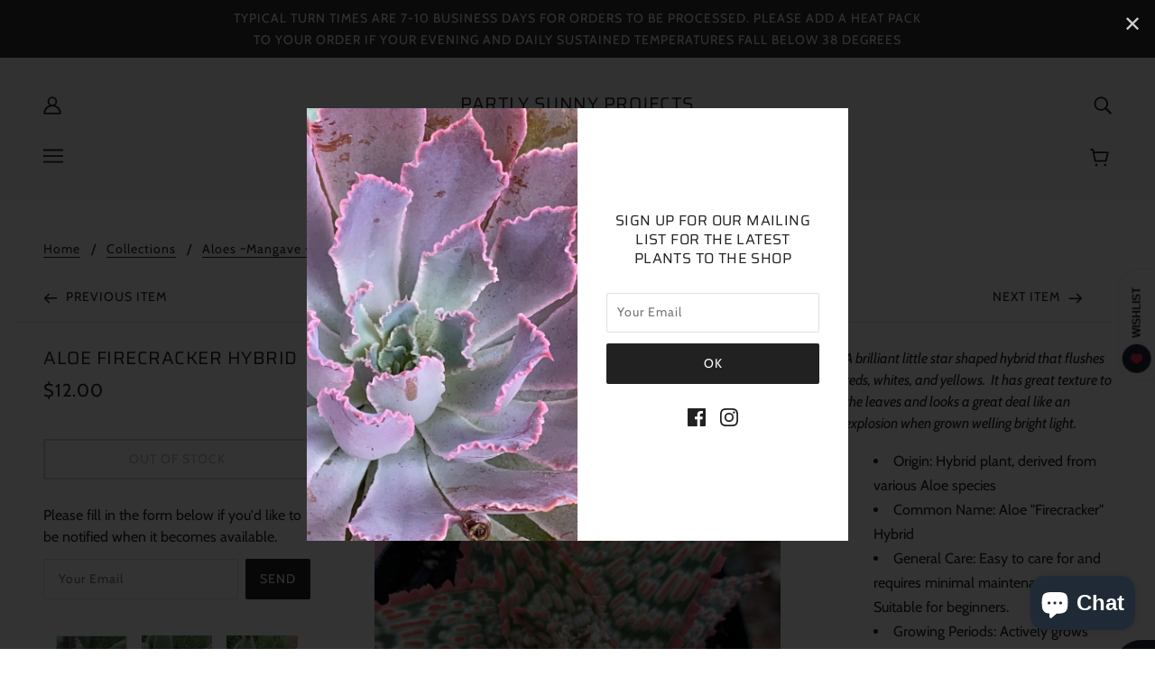

--- FILE ---
content_type: text/html; charset=utf-8
request_url: https://partlysunnyprojects.com/collections/aloes-agaves/products/aloe
body_size: 70394
content:
<!doctype html>
<!--[if (gt IE 9)|!(IE)]><!-->
  <html class="no-js" lang="en">
<!--<![endif]-->

  <head>
    <!-- Blockshop Theme - Version 6.5.1 by Troop Themes - https://troopthemes.com/ -->

    <meta charset="UTF-8">
    <meta http-equiv="X-UA-Compatible" content="IE=edge,chrome=1">
    <meta name="viewport" content="width=device-width, initial-scale=1.0, maximum-scale=5.0">
    
      <meta name="description" content="A brilliant little star shaped hybrid that flushes reds, whites, and yellows.  It has great texture to the leaves and looks a great deal like an explosion when grown welling bright light. Origin: Hybrid plant, derived from various Aloe species Common Name: Aloe &quot;Firecracker&quot; Hybrid General Care: Easy to care for and re">
    

    


  <meta property="og:type" content="product">
  <meta property="og:title" content="Aloe Firecracker Hybrid">

  
    <meta property="og:image" content="http://partlysunnyprojects.com/cdn/shop/products/image_72d728a6-a744-4080-9525-1a820c895de4_1200x.jpg?v=1612727287">
    <meta property="og:image:secure_url" content="https://partlysunnyprojects.com/cdn/shop/products/image_72d728a6-a744-4080-9525-1a820c895de4_1200x.jpg?v=1612727287">
  
    <meta property="og:image" content="http://partlysunnyprojects.com/cdn/shop/products/image_90816f96-88b3-4634-afd3-9905f604a40e_1200x.jpg?v=1612727459">
    <meta property="og:image:secure_url" content="https://partlysunnyprojects.com/cdn/shop/products/image_90816f96-88b3-4634-afd3-9905f604a40e_1200x.jpg?v=1612727459">
  
    <meta property="og:image" content="http://partlysunnyprojects.com/cdn/shop/products/image_d82b0144-c041-48fc-874d-97027365b112_1200x.jpg?v=1612727586">
    <meta property="og:image:secure_url" content="https://partlysunnyprojects.com/cdn/shop/products/image_d82b0144-c041-48fc-874d-97027365b112_1200x.jpg?v=1612727586">
  

  <meta
    property="og:price:amount"
    content="12.00"
  >
  <meta property="og:price:currency" content="USD">

  <meta itemprop="url" content="https://partlysunnyprojects.com/products/aloe" />
  <meta itemprop="name" content="Aloe Firecracker Hybrid" />
  <meta itemprop="image" content="https://partlysunnyprojects.com/cdn/shop/products/image_72d728a6-a744-4080-9525-1a820c895de4_1000x.jpg?v=1612727287" />
  <meta itemprop="priceCurrency" content="USD" />
  
    <link itemprop="availability" href="https://schema.org/OutOfStock" />
  
  
  
  <meta itemprop="price" content="12.0">





<meta property="og:image:width" content="1200" />
<meta property="og:image:height" content="1200" />
<meta property="og:url" content="https://partlysunnyprojects.com/products/aloe">
<meta property="og:site_name" content="Partly Sunny Projects ">
<meta property="og:description" content="A brilliant little star shaped hybrid that flushes reds, whites, and yellows.  It has great texture to the leaves and looks a great deal like an explosion when grown welling bright light. Origin: Hybrid plant, derived from various Aloe species Common Name: Aloe &quot;Firecracker&quot; Hybrid General Care: Easy to care for and re">



<meta name="twitter:card" content="summary">
<meta name="twitter:description" content="A brilliant little star shaped hybrid that flushes reds, whites, and yellows.  It has great texture to the leaves and looks a great deal like an explosion when grown welling bright light. Origin: Hybrid plant, derived from various Aloe species Common Name: Aloe &quot;Firecracker&quot; Hybrid General Care: Easy to care for and re">


  <meta name="twitter:title" content="Aloe Firecracker Hybrid">

  
    <meta
      name="twitter:image"
      content="https://partlysunnyprojects.com/cdn/shop/products/image_72d728a6-a744-4080-9525-1a820c895de4_480x480.jpg?v=1612727287"
    >
  



    <link rel="canonical" href="https://partlysunnyprojects.com/products/aloe">
    <link rel="preconnect" href="https://cdn.shopify.com">

    
      <link rel="shortcut icon" href="//partlysunnyprojects.com/cdn/shop/files/CE3D723D-62B1-4096-9731-726781A06D35_32x32.jpeg?v=1614293065" type="image/png">
    

    
      <title>Aloe Firecracker Hybrid | Partly Sunny Projects </title>
    

    <script>window.performance && window.performance.mark && window.performance.mark('shopify.content_for_header.start');</script><meta name="google-site-verification" content="uR9ICRmgokpwsIwoEUasVreKLWw_0HfKTHZ9d5KO6vA">
<meta id="shopify-digital-wallet" name="shopify-digital-wallet" content="/27012694064/digital_wallets/dialog">
<meta name="shopify-checkout-api-token" content="644674fac4bccde54a9ad130a7dc7b22">
<meta id="in-context-paypal-metadata" data-shop-id="27012694064" data-venmo-supported="false" data-environment="production" data-locale="en_US" data-paypal-v4="true" data-currency="USD">
<link rel="alternate" type="application/json+oembed" href="https://partlysunnyprojects.com/products/aloe.oembed">
<script async="async" src="/checkouts/internal/preloads.js?locale=en-US"></script>
<link rel="preconnect" href="https://shop.app" crossorigin="anonymous">
<script async="async" src="https://shop.app/checkouts/internal/preloads.js?locale=en-US&shop_id=27012694064" crossorigin="anonymous"></script>
<script id="apple-pay-shop-capabilities" type="application/json">{"shopId":27012694064,"countryCode":"US","currencyCode":"USD","merchantCapabilities":["supports3DS"],"merchantId":"gid:\/\/shopify\/Shop\/27012694064","merchantName":"Partly Sunny Projects ","requiredBillingContactFields":["postalAddress","email","phone"],"requiredShippingContactFields":["postalAddress","email","phone"],"shippingType":"shipping","supportedNetworks":["visa","masterCard","amex","discover","elo","jcb"],"total":{"type":"pending","label":"Partly Sunny Projects ","amount":"1.00"},"shopifyPaymentsEnabled":true,"supportsSubscriptions":true}</script>
<script id="shopify-features" type="application/json">{"accessToken":"644674fac4bccde54a9ad130a7dc7b22","betas":["rich-media-storefront-analytics"],"domain":"partlysunnyprojects.com","predictiveSearch":true,"shopId":27012694064,"locale":"en"}</script>
<script>var Shopify = Shopify || {};
Shopify.shop = "partly-sunny-projects.myshopify.com";
Shopify.locale = "en";
Shopify.currency = {"active":"USD","rate":"1.0"};
Shopify.country = "US";
Shopify.theme = {"name":"Blockshop with Installments message","id":120467161136,"schema_name":"Blockshop","schema_version":"6.5.1","theme_store_id":606,"role":"main"};
Shopify.theme.handle = "null";
Shopify.theme.style = {"id":null,"handle":null};
Shopify.cdnHost = "partlysunnyprojects.com/cdn";
Shopify.routes = Shopify.routes || {};
Shopify.routes.root = "/";</script>
<script type="module">!function(o){(o.Shopify=o.Shopify||{}).modules=!0}(window);</script>
<script>!function(o){function n(){var o=[];function n(){o.push(Array.prototype.slice.apply(arguments))}return n.q=o,n}var t=o.Shopify=o.Shopify||{};t.loadFeatures=n(),t.autoloadFeatures=n()}(window);</script>
<script>
  window.ShopifyPay = window.ShopifyPay || {};
  window.ShopifyPay.apiHost = "shop.app\/pay";
  window.ShopifyPay.redirectState = null;
</script>
<script id="shop-js-analytics" type="application/json">{"pageType":"product"}</script>
<script defer="defer" async type="module" src="//partlysunnyprojects.com/cdn/shopifycloud/shop-js/modules/v2/client.init-shop-cart-sync_C5BV16lS.en.esm.js"></script>
<script defer="defer" async type="module" src="//partlysunnyprojects.com/cdn/shopifycloud/shop-js/modules/v2/chunk.common_CygWptCX.esm.js"></script>
<script type="module">
  await import("//partlysunnyprojects.com/cdn/shopifycloud/shop-js/modules/v2/client.init-shop-cart-sync_C5BV16lS.en.esm.js");
await import("//partlysunnyprojects.com/cdn/shopifycloud/shop-js/modules/v2/chunk.common_CygWptCX.esm.js");

  window.Shopify.SignInWithShop?.initShopCartSync?.({"fedCMEnabled":true,"windoidEnabled":true});

</script>
<script>
  window.Shopify = window.Shopify || {};
  if (!window.Shopify.featureAssets) window.Shopify.featureAssets = {};
  window.Shopify.featureAssets['shop-js'] = {"shop-cart-sync":["modules/v2/client.shop-cart-sync_ZFArdW7E.en.esm.js","modules/v2/chunk.common_CygWptCX.esm.js"],"init-fed-cm":["modules/v2/client.init-fed-cm_CmiC4vf6.en.esm.js","modules/v2/chunk.common_CygWptCX.esm.js"],"shop-button":["modules/v2/client.shop-button_tlx5R9nI.en.esm.js","modules/v2/chunk.common_CygWptCX.esm.js"],"shop-cash-offers":["modules/v2/client.shop-cash-offers_DOA2yAJr.en.esm.js","modules/v2/chunk.common_CygWptCX.esm.js","modules/v2/chunk.modal_D71HUcav.esm.js"],"init-windoid":["modules/v2/client.init-windoid_sURxWdc1.en.esm.js","modules/v2/chunk.common_CygWptCX.esm.js"],"shop-toast-manager":["modules/v2/client.shop-toast-manager_ClPi3nE9.en.esm.js","modules/v2/chunk.common_CygWptCX.esm.js"],"init-shop-email-lookup-coordinator":["modules/v2/client.init-shop-email-lookup-coordinator_B8hsDcYM.en.esm.js","modules/v2/chunk.common_CygWptCX.esm.js"],"init-shop-cart-sync":["modules/v2/client.init-shop-cart-sync_C5BV16lS.en.esm.js","modules/v2/chunk.common_CygWptCX.esm.js"],"avatar":["modules/v2/client.avatar_BTnouDA3.en.esm.js"],"pay-button":["modules/v2/client.pay-button_FdsNuTd3.en.esm.js","modules/v2/chunk.common_CygWptCX.esm.js"],"init-customer-accounts":["modules/v2/client.init-customer-accounts_DxDtT_ad.en.esm.js","modules/v2/client.shop-login-button_C5VAVYt1.en.esm.js","modules/v2/chunk.common_CygWptCX.esm.js","modules/v2/chunk.modal_D71HUcav.esm.js"],"init-shop-for-new-customer-accounts":["modules/v2/client.init-shop-for-new-customer-accounts_ChsxoAhi.en.esm.js","modules/v2/client.shop-login-button_C5VAVYt1.en.esm.js","modules/v2/chunk.common_CygWptCX.esm.js","modules/v2/chunk.modal_D71HUcav.esm.js"],"shop-login-button":["modules/v2/client.shop-login-button_C5VAVYt1.en.esm.js","modules/v2/chunk.common_CygWptCX.esm.js","modules/v2/chunk.modal_D71HUcav.esm.js"],"init-customer-accounts-sign-up":["modules/v2/client.init-customer-accounts-sign-up_CPSyQ0Tj.en.esm.js","modules/v2/client.shop-login-button_C5VAVYt1.en.esm.js","modules/v2/chunk.common_CygWptCX.esm.js","modules/v2/chunk.modal_D71HUcav.esm.js"],"shop-follow-button":["modules/v2/client.shop-follow-button_Cva4Ekp9.en.esm.js","modules/v2/chunk.common_CygWptCX.esm.js","modules/v2/chunk.modal_D71HUcav.esm.js"],"checkout-modal":["modules/v2/client.checkout-modal_BPM8l0SH.en.esm.js","modules/v2/chunk.common_CygWptCX.esm.js","modules/v2/chunk.modal_D71HUcav.esm.js"],"lead-capture":["modules/v2/client.lead-capture_Bi8yE_yS.en.esm.js","modules/v2/chunk.common_CygWptCX.esm.js","modules/v2/chunk.modal_D71HUcav.esm.js"],"shop-login":["modules/v2/client.shop-login_D6lNrXab.en.esm.js","modules/v2/chunk.common_CygWptCX.esm.js","modules/v2/chunk.modal_D71HUcav.esm.js"],"payment-terms":["modules/v2/client.payment-terms_CZxnsJam.en.esm.js","modules/v2/chunk.common_CygWptCX.esm.js","modules/v2/chunk.modal_D71HUcav.esm.js"]};
</script>
<script>(function() {
  var isLoaded = false;
  function asyncLoad() {
    if (isLoaded) return;
    isLoaded = true;
    var urls = ["\/\/www.powr.io\/powr.js?powr-token=partly-sunny-projects.myshopify.com\u0026external-type=shopify\u0026shop=partly-sunny-projects.myshopify.com","https:\/\/a.mailmunch.co\/widgets\/site-802602-4082da23e871114caa6eac92afdf22c01e4992db.js?shop=partly-sunny-projects.myshopify.com","https:\/\/cdn-bundler.nice-team.net\/app\/js\/bundler.js?shop=partly-sunny-projects.myshopify.com"];
    for (var i = 0; i < urls.length; i++) {
      var s = document.createElement('script');
      s.type = 'text/javascript';
      s.async = true;
      s.src = urls[i];
      var x = document.getElementsByTagName('script')[0];
      x.parentNode.insertBefore(s, x);
    }
  };
  if(window.attachEvent) {
    window.attachEvent('onload', asyncLoad);
  } else {
    window.addEventListener('load', asyncLoad, false);
  }
})();</script>
<script id="__st">var __st={"a":27012694064,"offset":-28800,"reqid":"be5c34b5-d10f-4c2f-840d-18ff9bca8235-1768670656","pageurl":"partlysunnyprojects.com\/collections\/aloes-agaves\/products\/aloe","u":"2cc0d2f3aca9","p":"product","rtyp":"product","rid":4756021018672};</script>
<script>window.ShopifyPaypalV4VisibilityTracking = true;</script>
<script id="captcha-bootstrap">!function(){'use strict';const t='contact',e='account',n='new_comment',o=[[t,t],['blogs',n],['comments',n],[t,'customer']],c=[[e,'customer_login'],[e,'guest_login'],[e,'recover_customer_password'],[e,'create_customer']],r=t=>t.map((([t,e])=>`form[action*='/${t}']:not([data-nocaptcha='true']) input[name='form_type'][value='${e}']`)).join(','),a=t=>()=>t?[...document.querySelectorAll(t)].map((t=>t.form)):[];function s(){const t=[...o],e=r(t);return a(e)}const i='password',u='form_key',d=['recaptcha-v3-token','g-recaptcha-response','h-captcha-response',i],f=()=>{try{return window.sessionStorage}catch{return}},m='__shopify_v',_=t=>t.elements[u];function p(t,e,n=!1){try{const o=window.sessionStorage,c=JSON.parse(o.getItem(e)),{data:r}=function(t){const{data:e,action:n}=t;return t[m]||n?{data:e,action:n}:{data:t,action:n}}(c);for(const[e,n]of Object.entries(r))t.elements[e]&&(t.elements[e].value=n);n&&o.removeItem(e)}catch(o){console.error('form repopulation failed',{error:o})}}const l='form_type',E='cptcha';function T(t){t.dataset[E]=!0}const w=window,h=w.document,L='Shopify',v='ce_forms',y='captcha';let A=!1;((t,e)=>{const n=(g='f06e6c50-85a8-45c8-87d0-21a2b65856fe',I='https://cdn.shopify.com/shopifycloud/storefront-forms-hcaptcha/ce_storefront_forms_captcha_hcaptcha.v1.5.2.iife.js',D={infoText:'Protected by hCaptcha',privacyText:'Privacy',termsText:'Terms'},(t,e,n)=>{const o=w[L][v],c=o.bindForm;if(c)return c(t,g,e,D).then(n);var r;o.q.push([[t,g,e,D],n]),r=I,A||(h.body.append(Object.assign(h.createElement('script'),{id:'captcha-provider',async:!0,src:r})),A=!0)});var g,I,D;w[L]=w[L]||{},w[L][v]=w[L][v]||{},w[L][v].q=[],w[L][y]=w[L][y]||{},w[L][y].protect=function(t,e){n(t,void 0,e),T(t)},Object.freeze(w[L][y]),function(t,e,n,w,h,L){const[v,y,A,g]=function(t,e,n){const i=e?o:[],u=t?c:[],d=[...i,...u],f=r(d),m=r(i),_=r(d.filter((([t,e])=>n.includes(e))));return[a(f),a(m),a(_),s()]}(w,h,L),I=t=>{const e=t.target;return e instanceof HTMLFormElement?e:e&&e.form},D=t=>v().includes(t);t.addEventListener('submit',(t=>{const e=I(t);if(!e)return;const n=D(e)&&!e.dataset.hcaptchaBound&&!e.dataset.recaptchaBound,o=_(e),c=g().includes(e)&&(!o||!o.value);(n||c)&&t.preventDefault(),c&&!n&&(function(t){try{if(!f())return;!function(t){const e=f();if(!e)return;const n=_(t);if(!n)return;const o=n.value;o&&e.removeItem(o)}(t);const e=Array.from(Array(32),(()=>Math.random().toString(36)[2])).join('');!function(t,e){_(t)||t.append(Object.assign(document.createElement('input'),{type:'hidden',name:u})),t.elements[u].value=e}(t,e),function(t,e){const n=f();if(!n)return;const o=[...t.querySelectorAll(`input[type='${i}']`)].map((({name:t})=>t)),c=[...d,...o],r={};for(const[a,s]of new FormData(t).entries())c.includes(a)||(r[a]=s);n.setItem(e,JSON.stringify({[m]:1,action:t.action,data:r}))}(t,e)}catch(e){console.error('failed to persist form',e)}}(e),e.submit())}));const S=(t,e)=>{t&&!t.dataset[E]&&(n(t,e.some((e=>e===t))),T(t))};for(const o of['focusin','change'])t.addEventListener(o,(t=>{const e=I(t);D(e)&&S(e,y())}));const B=e.get('form_key'),M=e.get(l),P=B&&M;t.addEventListener('DOMContentLoaded',(()=>{const t=y();if(P)for(const e of t)e.elements[l].value===M&&p(e,B);[...new Set([...A(),...v().filter((t=>'true'===t.dataset.shopifyCaptcha))])].forEach((e=>S(e,t)))}))}(h,new URLSearchParams(w.location.search),n,t,e,['guest_login'])})(!0,!0)}();</script>
<script integrity="sha256-4kQ18oKyAcykRKYeNunJcIwy7WH5gtpwJnB7kiuLZ1E=" data-source-attribution="shopify.loadfeatures" defer="defer" src="//partlysunnyprojects.com/cdn/shopifycloud/storefront/assets/storefront/load_feature-a0a9edcb.js" crossorigin="anonymous"></script>
<script crossorigin="anonymous" defer="defer" src="//partlysunnyprojects.com/cdn/shopifycloud/storefront/assets/shopify_pay/storefront-65b4c6d7.js?v=20250812"></script>
<script data-source-attribution="shopify.dynamic_checkout.dynamic.init">var Shopify=Shopify||{};Shopify.PaymentButton=Shopify.PaymentButton||{isStorefrontPortableWallets:!0,init:function(){window.Shopify.PaymentButton.init=function(){};var t=document.createElement("script");t.src="https://partlysunnyprojects.com/cdn/shopifycloud/portable-wallets/latest/portable-wallets.en.js",t.type="module",document.head.appendChild(t)}};
</script>
<script data-source-attribution="shopify.dynamic_checkout.buyer_consent">
  function portableWalletsHideBuyerConsent(e){var t=document.getElementById("shopify-buyer-consent"),n=document.getElementById("shopify-subscription-policy-button");t&&n&&(t.classList.add("hidden"),t.setAttribute("aria-hidden","true"),n.removeEventListener("click",e))}function portableWalletsShowBuyerConsent(e){var t=document.getElementById("shopify-buyer-consent"),n=document.getElementById("shopify-subscription-policy-button");t&&n&&(t.classList.remove("hidden"),t.removeAttribute("aria-hidden"),n.addEventListener("click",e))}window.Shopify?.PaymentButton&&(window.Shopify.PaymentButton.hideBuyerConsent=portableWalletsHideBuyerConsent,window.Shopify.PaymentButton.showBuyerConsent=portableWalletsShowBuyerConsent);
</script>
<script data-source-attribution="shopify.dynamic_checkout.cart.bootstrap">document.addEventListener("DOMContentLoaded",(function(){function t(){return document.querySelector("shopify-accelerated-checkout-cart, shopify-accelerated-checkout")}if(t())Shopify.PaymentButton.init();else{new MutationObserver((function(e,n){t()&&(Shopify.PaymentButton.init(),n.disconnect())})).observe(document.body,{childList:!0,subtree:!0})}}));
</script>
<link id="shopify-accelerated-checkout-styles" rel="stylesheet" media="screen" href="https://partlysunnyprojects.com/cdn/shopifycloud/portable-wallets/latest/accelerated-checkout-backwards-compat.css" crossorigin="anonymous">
<style id="shopify-accelerated-checkout-cart">
        #shopify-buyer-consent {
  margin-top: 1em;
  display: inline-block;
  width: 100%;
}

#shopify-buyer-consent.hidden {
  display: none;
}

#shopify-subscription-policy-button {
  background: none;
  border: none;
  padding: 0;
  text-decoration: underline;
  font-size: inherit;
  cursor: pointer;
}

#shopify-subscription-policy-button::before {
  box-shadow: none;
}

      </style>

<script>window.performance && window.performance.mark && window.performance.mark('shopify.content_for_header.end');</script>

    







<style>
  
  @font-face {
  font-family: Saira;
  font-weight: 400;
  font-style: normal;
  font-display: swap;
  src: url("//partlysunnyprojects.com/cdn/fonts/saira/saira_n4.8a42e83a36ece7ac4b55462305d0a546ccb7499d.woff2") format("woff2"),
       url("//partlysunnyprojects.com/cdn/fonts/saira/saira_n4.d2c76c939b69a81183049a980cf977b21ad1e5a2.woff") format("woff");
}


  
  
    @font-face {
  font-family: Saira;
  font-weight: 400;
  font-style: normal;
  font-display: swap;
  src: url("//partlysunnyprojects.com/cdn/fonts/saira/saira_n4.8a42e83a36ece7ac4b55462305d0a546ccb7499d.woff2") format("woff2"),
       url("//partlysunnyprojects.com/cdn/fonts/saira/saira_n4.d2c76c939b69a81183049a980cf977b21ad1e5a2.woff") format("woff");
}

  

  
  @font-face {
  font-family: Cabin;
  font-weight: 400;
  font-style: normal;
  font-display: swap;
  src: url("//partlysunnyprojects.com/cdn/fonts/cabin/cabin_n4.cefc6494a78f87584a6f312fea532919154f66fe.woff2") format("woff2"),
       url("//partlysunnyprojects.com/cdn/fonts/cabin/cabin_n4.8c16611b00f59d27f4b27ce4328dfe514ce77517.woff") format("woff");
}


  
  
    @font-face {
  font-family: Cabin;
  font-weight: 700;
  font-style: normal;
  font-display: swap;
  src: url("//partlysunnyprojects.com/cdn/fonts/cabin/cabin_n7.255204a342bfdbc9ae2017bd4e6a90f8dbb2f561.woff2") format("woff2"),
       url("//partlysunnyprojects.com/cdn/fonts/cabin/cabin_n7.e2afa22a0d0f4b64da3569c990897429d40ff5c0.woff") format("woff");
}

  

  
  @font-face {
  font-family: Cabin;
  font-weight: 400;
  font-style: normal;
  font-display: swap;
  src: url("//partlysunnyprojects.com/cdn/fonts/cabin/cabin_n4.cefc6494a78f87584a6f312fea532919154f66fe.woff2") format("woff2"),
       url("//partlysunnyprojects.com/cdn/fonts/cabin/cabin_n4.8c16611b00f59d27f4b27ce4328dfe514ce77517.woff") format("woff");
}


  
  
    @font-face {
  font-family: Cabin;
  font-weight: 700;
  font-style: normal;
  font-display: swap;
  src: url("//partlysunnyprojects.com/cdn/fonts/cabin/cabin_n7.255204a342bfdbc9ae2017bd4e6a90f8dbb2f561.woff2") format("woff2"),
       url("//partlysunnyprojects.com/cdn/fonts/cabin/cabin_n7.e2afa22a0d0f4b64da3569c990897429d40ff5c0.woff") format("woff");
}

  

  
  
    @font-face {
  font-family: Cabin;
  font-weight: 400;
  font-style: italic;
  font-display: swap;
  src: url("//partlysunnyprojects.com/cdn/fonts/cabin/cabin_i4.d89c1b32b09ecbc46c12781fcf7b2085f17c0be9.woff2") format("woff2"),
       url("//partlysunnyprojects.com/cdn/fonts/cabin/cabin_i4.0a521b11d0b69adfc41e22a263eec7c02aecfe99.woff") format("woff");
}

  

  
  
    @font-face {
  font-family: Cabin;
  font-weight: 700;
  font-style: italic;
  font-display: swap;
  src: url("//partlysunnyprojects.com/cdn/fonts/cabin/cabin_i7.ef2404c08a493e7ccbc92d8c39adf683f40e1fb5.woff2") format("woff2"),
       url("//partlysunnyprojects.com/cdn/fonts/cabin/cabin_i7.480421791818000fc8a5d4134822321b5d7964f8.woff") format("woff");
}

  
</style>

<style>
  :root {
    --font--section-heading--size: 20px;
    --font--block-heading--size: 16px;
    --font--heading--uppercase: uppercase;
    --font--paragraph--size: 16px;

    --font--heading--family: Saira, sans-serif;
    --font--heading--weight: 400;
    --font--heading--normal-weight: 400;
    --font--heading--style: normal;

    --font--accent--family: Cabin, sans-serif;
    --font--accent--weight: 400;
    --font--accent--style: normal;

    --font--paragraph--family: Cabin, sans-serif;
    --font--paragraph--weight: 400;
    --font--paragraph--style: normal;
    --font--bolder-paragraph--weight: 700;

    --image--loading-animation: url('//partlysunnyprojects.com/cdn/shop/t/5/assets/AjaxLoader.gif?v=66431031005733996371629568665');
    --image--grabbing-icon: url('//partlysunnyprojects.com/cdn/shop/t/5/assets/grabbing.png?v=162995541551579154171629568666');
  }
</style>
    <style>
  :root {
    --image--popup: url('//partlysunnyprojects.com/cdn/shop/files/D0F4018A-E84C-4B91-9B86-A3C5952042F3_1200x.jpg?v=1613754470');

    --color--accent: #7dcfb6;
    --color-text: #212121;
    --color-page-bg: #ffffff;
    --color-panel-bg: #f7f7f7;
    --color-badge-bdr: rgba(33, 33, 33, 0.05);
    --color-border: #e0e0e0;
    --color-error: #f66767;
    --color-button: #ffffff;
    --color-button-bg: #212121;
    --color--body--light: #515151;
    --color--alternative: #ffffff;
    --color-header: #212121;
    --color-header-bg: #f7f7f7;
    --color-menubar: #212121;
    --color-cart: #212121;
    --color--footer: #212121;
    --bg-color--footer: #f7f7f7;
    --color-slider-caption: #212121;
    --color-slider-caption-bg: #ffffff;
    --color-slider-button: #ffffff;
    --color-slider-button-bg: #212121;
    --color-slider-button-hover-bg: ;
    --color-slider-nav: #212121;
    --color-product-slider-bg: ;
    --color-featured-promo-bg: ;
    --color-social-feed-bg: ;
    --color-tabs-accordions: #e0e0e0;
  }
</style>

    <link href="//partlysunnyprojects.com/cdn/shop/t/5/assets/theme.css?v=44841535065622917831629568687" rel="stylesheet" type="text/css" media="all" />
    <link href="//partlysunnyprojects.com/cdn/shop/t/5/assets/theme--customizations.css?v=19621103325815270871629568687" rel="stylesheet" type="text/css" media="all" />

    <script>
  var general_external_links_enabled = true,
  general_scroll_to_active_item = true,
  popup_config = {
    enabled               : true,
    test_mode             : false,
    newsletter_enabled    : true,
    social_icons_enabled  : true,
    show_image_enabled    : '46',
    image_link            : "",
    seconds_until         : 3,

    
    
      show_image_url        : '<img src="//partlysunnyprojects.com/cdn/shop/files/D0F4018A-E84C-4B91-9B86-A3C5952042F3_1200x.jpg?v=1613754470" />',
    

    page_content          : '',
    days_until            : '5',
    storage_key           : 'troop_popup_storage'
  };

  popup_config.show_image_enabled = popup_config.show_image_enabled > 0 ? true : false;

  // newer naming convention
  var theme = {};
  theme.classes = {};
  theme.partials = {};
  theme.product = {};
  theme.settings = {};
  theme.shop = {};
  theme.swatches = {};
  theme.templates = {};
  theme.translations = {};
  theme.urls = {};
  theme.utils = {};

  theme.settings.cart_type = 'drawer';
  theme.shop.money_format = "${{amount}}";
  theme.translations.newsletter_email_blank = 'Email field is blank';
  theme.translations.sold_out = 'Out of stock';
  theme.translations.size_chart_label = 'Size chart';
  theme.translations.low_in_stock = {
    one: 'Only 1 item left!',
    other: 'Only 2 items left!'
  };
  theme.preload_image = '//partlysunnyprojects.com/cdn/shop/t/5/assets/popup.jpg?1199';
  theme.urls.cart = '/cart';
  theme.urls.collections = '/collections';
  theme.urls.product_recommendations = '/recommendations/products';
  theme.urls.search = '/search';
  theme.urls.shop = 'https://partlysunnyprojects.com';

  





  // LazySizes
  window.lazySizesConfig = window.lazySizesConfig || {};
  window.lazySizesConfig.expand = 1200;
  window.lazySizesConfig.loadMode = 3;
  window.lazySizesConfig.ricTimeout = 50;
</script>

    <script src="//partlysunnyprojects.com/cdn/shop/t/5/assets/lazysizes.min.js?v=104314423768348210131629568666" type="text/javascript"></script>

    

    <script src="//partlysunnyprojects.com/cdn/shop/t/5/assets/theme.min.js?v=39123320667943591641629568672" type="text/javascript"></script>
<script>
  //  empty script tag to work around Woo issue where attributes of first script in file are scrubbed
</script>

<script id="bold-subscriptions-script" type="text/javascript">
    window.BOLD = window.BOLD || {};
    window.BOLD.subscriptions = window.BOLD.subscriptions || {};
    window.BOLD.subscriptions.classes = window.BOLD.subscriptions.classes || {};
    window.BOLD.subscriptions.patches = window.BOLD.subscriptions.patches || {};
    window.BOLD.subscriptions.patches.maxCheckoutRetries = window.BOLD.subscriptions.patches.maxCheckoutRetries || 200;
    window.BOLD.subscriptions.patches.currentCheckoutRetries = window.BOLD.subscriptions.patches.currentCheckoutRetries || 0;
    window.BOLD.subscriptions.patches.maxCashierPatchAttempts = window.BOLD.subscriptions.patches.maxCashierPatchAttempts || 200;
    window.BOLD.subscriptions.patches.currentCashierPatchAttempts = window.BOLD.subscriptions.patches.currentCashierPatchAttempts || 0;
    window.BOLD.subscriptions.config = window.BOLD.subscriptions.config || {};
    window.BOLD.subscriptions.config.platform = 'shopify';
    window.BOLD.subscriptions.config.shopDomain = 'partly-sunny-projects.myshopify.com';
    window.BOLD.subscriptions.config.customDomain = 'partlysunnyprojects.com';
    window.BOLD.subscriptions.config.cashierUrl = 'https://cashier.boldcommerce.com';
    window.BOLD.subscriptions.config.cashierApplicationUUID = '2e6a2bbc-b12b-4255-abdf-a02af85c0d4e';
    window.BOLD.subscriptions.config.appUrl = 'https://sub.boldapps.net';
    window.BOLD.subscriptions.config.currencyCode = 'USD';
    window.BOLD.subscriptions.config.checkoutType = 'shopify';
    window.BOLD.subscriptions.config.currencyFormat = "$\u0026#123;\u0026#123;amount}}";
    window.BOLD.subscriptions.config.shopCurrencies = [];
    window.BOLD.subscriptions.config.shopSettings = {"allow_msp_cancellation":true,"customer_can_pause_subscription":true,"line_item_discount_policy":"inherit"};
    window.BOLD.subscriptions.config.cashierPluginOnlyMode = window.BOLD.subscriptions.config.cashierPluginOnlyMode || false;

    window.BOLD.subscriptions.config.addToCartFormSelectors = window.BOLD.subscriptions.config.addToCartFormSelectors || [];
    window.BOLD.subscriptions.config.addToCartButtonSelectors = window.BOLD.subscriptions.config.addToCartButtonSelectors || [];
    window.BOLD.subscriptions.config.cartElementSelectors = window.BOLD.subscriptions.config.cartElementSelectors || [];
    window.BOLD.subscriptions.config.cartTotalElementSelectors = window.BOLD.subscriptions.config.cartTotalElementSelectors || [];
    window.BOLD.subscriptions.config.featureFlags = window.BOLD.subscriptions.config.featureFlags || ["BS2-1494-show-widget-dcl","BS2-1698-get-paypal-methods-from-cashier","BS2-1699-select-payment-methods-msp","BS2-1882-gen-settings-tz","BS2-2194-add-additional-details-to-shopify-order","BS2-2355-product-selector-disable-es-optimize","BS2-1699-edit-payment-methods-admin","bs2-1804-cancellation-management-page"];
    window.BOLD.subscriptions.config.subscriptionProcessingFrequency = '60';
    window.BOLD.subscriptions.data = window.BOLD.subscriptions.data || {};

    // Interval text markup template
    window.BOLD.subscriptions.config.lineItemPropertyListSelectors = window.BOLD.subscriptions.config.lineItemPropertyListSelectors || [];
    window.BOLD.subscriptions.config.lineItemPropertyListSelectors.push('dl.definitionList');
    window.BOLD.subscriptions.config.lineItemPropertyListTemplate = window.BOLD.subscriptions.config.lineItemPropertyListTemplate || '<dl class="definitionList"></dl>';
    window.BOLD.subscriptions.config.lineItemPropertyTemplate = window.BOLD.subscriptions.config.lineItemPropertyTemplate || '<dt class="definitionList-key">\:</dt><dd class="definitionList-value">\</dd>';

    // Constants in XMLHttpRequest are not reliable, so we will create our own
    // reference: https://developer.mozilla.org/en-US/docs/Web/API/XMLHttpRequest/readyState
    window.BOLD.subscriptions.config.XMLHttpRequest = {
        UNSENT:0,            // Client has been created. open() not called yet.
        OPENED: 1,           // open() has been called.
        HEADERS_RECEIVED: 2, // send() has been called, and headers and status are available.
        LOADING: 3,          // Downloading; responseText holds partial data.
        DONE: 4              // The operation is complete.
    };

    if (localStorage && localStorage.getItem('boldSubscriptionsSubscriptionGroups')) {
        window.BOLD.subscriptions.data.subscriptionGroups = JSON.parse(localStorage.getItem('boldSubscriptionsSubscriptionGroups'));
    } else {
        window.BOLD.subscriptions.data.subscriptionGroups = [];
    }

    function isFeatureFlagEnabled(featureFlag) {
        for (var i = 0; i < window.BOLD.subscriptions.config.featureFlags.length; i++) {
            if (window.BOLD.subscriptions.config.featureFlags[i] === featureFlag){
                return true;
            }
        }
        return false;
    }

    window.BOLD.subscriptions.getSubscriptionGroupFromProductId = function (productId) {
        var data = window.BOLD.subscriptions.data;
        var foundGroup = null;
        for (var i = 0; i < data.subscriptionGroups.length; i += 1) {
            var subscriptionGroup = data.subscriptionGroups[i];
            for (var j = 0; j < subscriptionGroup.selection_options.length; j += 1) {
                var selectionOption = subscriptionGroup.selection_options[j];
                if (selectionOption.platform_entity_id === productId) {
                    foundGroup = subscriptionGroup;
                    break;
                }
            }
            if (foundGroup) {
                break;
            }
        }
        return foundGroup;
    };

    window.BOLD.subscriptions.getSubscriptionGroupById = function(subGroupId) {
        var subscriptionGroups = window.BOLD.subscriptions.data.subscriptionGroups;

        for (var i = 0; i < subscriptionGroups.length; i += 1) {
            var subGroup = subscriptionGroups[i];
            if (subGroup.id === subGroupId) {
                return subGroup;
            }
        }

        return null;
    };

    window.BOLD.subscriptions.getSubscriptionGroupBillingRuleById = function(subGroup, billingRuleId) {
        for (var i = 0; i < subGroup.billing_rules.length; i += 1) {
            var billingRule = subGroup.billing_rules[i];
            if (billingRule.id === billingRuleId) {
                return billingRule;
            }
        }

        return null;
    };

    window.BOLD.subscriptions.toggleDisabledAddToCartButtons = function(disable) {
        var addToCartForms = document.querySelectorAll(window.BOLD.subscriptions.config.addToCartFormSelectors.join(','));
        for (var i = 0; i < addToCartForms.length; i++) {
            var addToCartForm = addToCartForms[i];
            var productId = window.BOLD.subscriptions.getProductIdFromAddToCartForm(addToCartForm);
            var subscriptionGroup = window.BOLD.subscriptions.getSubscriptionGroupFromProductId(productId);

            if (subscriptionGroup) {
                var addToCartButtons = addToCartForm.querySelectorAll(window.BOLD.subscriptions.config.addToCartButtonSelectors.join(','));
                for (var j = 0; j < addToCartButtons.length; j++) {
                    var addToCartButton = addToCartButtons[j];
                    var toggleAction = disable ?  addToCartButton.setAttribute : addToCartButton.removeAttribute;

                    addToCartButton.disabled = disable;
                    toggleAction.call(addToCartButton, 'data-disabled-by-subscriptions', disable);
                }
            }
        }
    };

    window.BOLD.subscriptions.disableAddToCartButtons = function () {
        if (!window.BOLD.subscriptions.app) {
            window.BOLD.subscriptions.toggleDisabledAddToCartButtons(true);
        } else {
            window.BOLD.subscriptions.enableAddToCartButtons();
        }
    };

    window.BOLD.subscriptions.enableAddToCartButtons = function () {
        document.removeEventListener('click', window.BOLD.subscriptions.preventSubscriptionAddToCart);
        window.BOLD.subscriptions.toggleDisabledAddToCartButtons(false);
    };

    var assetBaseUrl = 'https://sub.boldapps.net';
    if (window.localStorage && window.localStorage.getItem('boldSubscriptionsAssetBaseUrl')) {
        assetBaseUrl = window.localStorage.getItem('boldSubscriptionsAssetBaseUrl')
    }

    window.BOLD.subscriptions.addJSAsset = function(src) {
        var scriptTag = document.getElementById('bold-subscriptions-script');
        var jsElement = document.createElement('script');
        jsElement.type = 'text/javascript';
        jsElement.src = src;
        scriptTag.parentNode.insertBefore(jsElement, scriptTag);
    };

    window.BOLD.subscriptions.addCSSAsset = function(href) {
        var scriptTag = document.getElementById('bold-subscriptions-script');
        var cssElement = document.createElement('link');
        cssElement.href = href;
        cssElement.rel = 'stylesheet';
        scriptTag.parentNode.insertBefore(cssElement, scriptTag);
    };

    window.BOLD.subscriptions.loadStorefrontAssets = function loadStorefrontAssets() {
        var assets = window.BOLD.subscriptions.config.assets;
        window.BOLD.subscriptions.addCSSAsset(assetBaseUrl + '/static/' + assets['storefront.css']);
        window.BOLD.subscriptions.addJSAsset(assetBaseUrl + '/static/' + assets['storefront.js']);
    };

    window.BOLD.subscriptions.loadCustomerPortalAssets = function loadCustomerPortalAssets() {
        var assets = window.BOLD.subscriptions.config.assets;
        window.BOLD.subscriptions.addCSSAsset(assetBaseUrl + '/static/' + assets['customer_portal.css']);
        window.BOLD.subscriptions.addJSAsset(assetBaseUrl + '/static/' + assets['customer_portal.js']);
    };

    window.BOLD.subscriptions.processManifest = function() {
        if (!window.BOLD.subscriptions.processedManifest) {
            window.BOLD.subscriptions.processedManifest = true;
            window.BOLD.subscriptions.config.assets = JSON.parse(this.responseText);

                        window.BOLD.subscriptions.loadCustomerPortalAssets();
        }
    };

    var xhr = new XMLHttpRequest();
    xhr.addEventListener('load', window.BOLD.subscriptions.processManifest);
    xhr.open('GET', assetBaseUrl + '/static/manifest.json?t=' + (new Date()).getTime());
    xhr.send();

    function addInitialLoadingMessage() {
        var customerPortalNode = document.getElementById('customer-portal-root');
        if (customerPortalNode) {
            customerPortalNode.innerHTML = '<h1 style="text-align: center;">Loading your subscriptions</h1>';
        }
    }

    window.BOLD.subscriptions.contentLoaded = function() {
        window.BOLD.subscriptions.data.contentLoadedEventTriggered = true;
        addInitialLoadingMessage();
            };

    window.BOLD.subscriptions.preventSubscriptionAddToCart = function(e) {
        if (e.target.matches(window.BOLD.subscriptions.config.addToCartButtonSelectors.join(',')) && e.target.form) {
            var productId = window.BOLD.subscriptions.getProductIdFromAddToCartForm(e.target.form);
            var subscriptionGroup = window.BOLD.subscriptions.getSubscriptionGroupFromProductId(productId);

            if (subscriptionGroup) {
                // this code disables the add to cart button for subscription products
                // once the subscriptions widget loads it is responsible for re-enabling the buttons
                // call window.BOLD.subscriptions.enableAddToCartButtons enable them manually
                e.preventDefault();
                return false;
            }
        }
    };

        document.addEventListener('DOMContentLoaded', window.BOLD.subscriptions.contentLoaded);

    if (!Element.prototype.matches) {
        Element.prototype.matches =
            Element.prototype.matchesSelector ||
            Element.prototype.mozMatchesSelector ||
            Element.prototype.msMatchesSelector ||
            Element.prototype.oMatchesSelector ||
            Element.prototype.webkitMatchesSelector ||
            function(s) {
                var matches = (this.document || this.ownerDocument).querySelectorAll(s),
                    i = matches.length;
                while (--i >= 0 && matches.item(i) !== this) {}
                return i > -1;
            };
    }

    if (!Element.prototype.closest) {
        Element.prototype.closest = function(s) {
            var el = this;

            do {
                if (Element.prototype.matches.call(el, s)) return el;
                el = el.parentElement || el.parentNode;
            } while (el !== null && el.nodeType === 1);
            return null;
        };
    }

    function setVisibilityOfAdditionalCheckoutButtons(isVisible) {
        if (window.BOLD.subscriptions.config.additionalCheckoutSelectors === undefined) {
            return;
        }

        var selectors = window.BOLD.subscriptions.config.additionalCheckoutSelectors;

        for (var i = 0; i < selectors.length; i++) {
            var elements = document.querySelectorAll(selectors[i]);

            for (var j = 0; j < elements.length; j++) {
                elements[j].style.display = isVisible ? 'block' : 'none';
            }
        }
    }

    window.BOLD.subscriptions.hideAdditionalCheckoutButtons = function() {
        setVisibilityOfAdditionalCheckoutButtons(false);
    };

    window.BOLD.subscriptions.showAdditionalCheckoutButtons = function() {
        setVisibilityOfAdditionalCheckoutButtons(true);
    };

    window.BOLD.subscriptions.enhanceMspUrls = function(data) {
        var mspUrl = 'https://sub.boldapps.net/shop/1939/customer_portal';
        var elements = document.querySelectorAll("a[href='"+mspUrl+"']");

        if(!elements.length || !data.success) {
            return;
        }

        for (var i = 0; i < elements.length; i++) {
            elements[i].href = elements[i].href + "?jwt="+data.value.jwt+"&customerId="+data.value.customerId;
        }
    };

    window.addEventListener('load', function () {
        window.BOLD.subscriptions.getJWT(window.BOLD.subscriptions.enhanceMspUrls);
    });

    window.BOLD.subscriptions.patches.patchCashier = function() {
        if (window.BOLD && window.BOLD.checkout) {
            window.BOLD.checkout.disable();
            window.BOLD.checkout.listenerFn = window.BOLD.subscriptions.patches.cashierListenerFn;
            window.BOLD.checkout.enable();
        } else if (window.BOLD.subscriptions.patches.currentCashierPatchAttempts < window.BOLD.subscriptions.patches.maxCashierPatchAttempts) {
            window.BOLD.subscriptions.patches.currentCashierPatchAttempts++;
            setTimeout(window.BOLD.subscriptions.patches.patchCashier, 100);
        }
    };

    window.BOLD.subscriptions.patches.finishCheckout = function(event, form, cart) {
        window.BOLD.subscriptions.patches.currentCheckoutRetries++;

        if (!window.BOLD.subscriptions.app
            && window.BOLD.subscriptions.patches.currentCheckoutRetries < window.BOLD.subscriptions.patches.maxCheckoutRetries
        ) {
            setTimeout(function () { window.BOLD.subscriptions.patches.finishCheckout(event, form, cart); }, 100);
            return;
        } else if (window.BOLD.subscriptions.app) {
            window.BOLD.subscriptions.patches.currentCheckoutRetries = 0;
            window.BOLD.subscriptions.app.addCartParams(form, cart);
        }

        var noSubscriptions = false;
        if ((window.BOLD.subscriptions.app && window.BOLD.subscriptions.app.successfulAddToCarts.length === 0)
            || !window.BOLD.subscriptions.app
        ) {
            noSubscriptions = true;
            event.target.dataset.cashierConfirmedNoPlugins = true;

            if (window.BOLD.subscriptions.setCashierFeatureToken) {
                window.BOLD.subscriptions.setCashierFeatureToken(false);
            }
        }

        if ((noSubscriptions && window.BOLD.subscriptions.config.cashierPluginOnlyMode)
            || (typeof BOLD.checkout.isFeatureRequired === 'function' && !BOLD.checkout.isFeatureRequired())
        ) {
            // send them to the original checkout when in plugin only mode
            // and either BSUB is there but there are no subscription products
            // or BSUB isn't there at all
            if (form.dataset.old_form_action) {
                form.action = form.dataset.old_form_action;
            }
            event.target.click();
        } else {
            // sends them to Cashier since BSUB got a chance to add it's stuff
            // and plugin only mode is not enabled
            form.submit();
        }
    };

</script>

<script id="bold-subscriptions-platform-script" type="text/javascript">
    window.BOLD.subscriptions.config.shopPlatformId = '27012694064';
    window.BOLD.subscriptions.config.appSlug = 'subscriptions';

    window.BOLD = window.BOLD || {};
    window.BOLD.subscriptions = window.BOLD.subscriptions || {};
    window.BOLD.subscriptions.data = window.BOLD.subscriptions.data || {};
    window.BOLD.subscriptions.data.platform = window.BOLD.subscriptions.data.platform || {};
    window.BOLD.subscriptions.data.platform.customer = { id: '' };
    window.BOLD.subscriptions.data.platform.product = {"id":4756021018672,"title":"Aloe Firecracker Hybrid","handle":"aloe","description":"\u003cp\u003e\u003cem\u003eA brilliant little star shaped hybrid that flushes reds, whites, and yellows.  It has great texture to the leaves and looks a great deal like an explosion when grown welling bright light.\u003c\/em\u003e\u003c\/p\u003e\n\u003cul\u003e\n\u003cli\u003eOrigin: Hybrid plant, derived from various Aloe species\u003c\/li\u003e\n\u003cli\u003eCommon Name: Aloe \"Firecracker\" Hybrid\u003c\/li\u003e\n\u003cli\u003eGeneral Care: Easy to care for and requires minimal maintenance. Suitable for beginners.\u003c\/li\u003e\n\u003cli\u003eGrowing Periods: Actively grows during spring and summer, with slower growth in fall and winter.\u003c\/li\u003e\n\u003cli\u003eSoil Recommendations: Well-draining soil is crucial to prevent root rot. A cactus or succulent mix is recommended.\u003c\/li\u003e\n\u003cli\u003eHardiness Zones: Suitable for zones 9-11. Can be grown indoors in colder regions.\u003c\/li\u003e\n\u003cli\u003eLight Needs: Thrives in bright, indirect light. Can tolerate some direct sunlight.\u003c\/li\u003e\n\u003cli\u003ePet Safety: Aloe plants may cause mild gastrointestinal upset if ingested by pets. Keep out of reach or choose a safer location.\u003c\/li\u003e\n\u003cli\u003eAdditional Note: You will receive a similar plant in color and size, semi-bare root for pots larger than 2.5 inches.\u003c\/li\u003e\n\u003c\/ul\u003e\n\u003cp\u003eShipping, processing times, and seasonal information can be found \u003ca href=\"https:\/\/partly-sunny-projects.myshopify.com\/pages\/shipping-policy\"\u003e\u003cspan\u003eHERE\u003c\/span\u003e\u003c\/a\u003e in our SHIPPING POLICY.\u003c\/p\u003e\n\u003cp\u003eFOR WINTER MONTHS: If you experience sustained cold weather temperatures under 38 degrees, we encourage you to add a 72-Hour heat pack to your order to ensure the safest arrival of your new plants during cold weather conditions.\u003cspan class=\"Apple-converted-space\"\u003e  \u003c\/span\u003eTo order a 72-Hour heat pack, click \u003ca href=\"https:\/\/partly-sunny-projects.myshopify.com\/collections\/extras\/products\/uniheat-72-hour\"\u003e\u003cspan\u003eHERE\u003c\/span\u003e\u003c\/a\u003e.\u003c\/p\u003e","published_at":"2021-02-07T11:45:39-08:00","created_at":"2021-02-07T11:43:43-08:00","vendor":"Partly Sunny Projects","type":"","tags":["aa"],"price":1200,"price_min":1200,"price_max":1200,"available":false,"price_varies":false,"compare_at_price":null,"compare_at_price_min":0,"compare_at_price_max":0,"compare_at_price_varies":false,"variants":[{"id":32756175962160,"title":"Default Title","option1":"Default Title","option2":null,"option3":null,"sku":"CACTUS_0071","requires_shipping":true,"taxable":true,"featured_image":null,"available":false,"name":"Aloe Firecracker Hybrid","public_title":null,"options":["Default Title"],"price":1200,"weight":227,"compare_at_price":null,"inventory_management":"shopify","barcode":"","requires_selling_plan":false,"selling_plan_allocations":[]}],"images":["\/\/partlysunnyprojects.com\/cdn\/shop\/products\/image_72d728a6-a744-4080-9525-1a820c895de4.jpg?v=1612727287","\/\/partlysunnyprojects.com\/cdn\/shop\/products\/image_90816f96-88b3-4634-afd3-9905f604a40e.jpg?v=1612727459","\/\/partlysunnyprojects.com\/cdn\/shop\/products\/image_d82b0144-c041-48fc-874d-97027365b112.jpg?v=1612727586"],"featured_image":"\/\/partlysunnyprojects.com\/cdn\/shop\/products\/image_72d728a6-a744-4080-9525-1a820c895de4.jpg?v=1612727287","options":["Title"],"media":[{"alt":null,"id":8473530073136,"position":1,"preview_image":{"aspect_ratio":0.75,"height":4032,"width":3024,"src":"\/\/partlysunnyprojects.com\/cdn\/shop\/products\/image_72d728a6-a744-4080-9525-1a820c895de4.jpg?v=1612727287"},"aspect_ratio":0.75,"height":4032,"media_type":"image","src":"\/\/partlysunnyprojects.com\/cdn\/shop\/products\/image_72d728a6-a744-4080-9525-1a820c895de4.jpg?v=1612727287","width":3024},{"alt":null,"id":8473530826800,"position":2,"preview_image":{"aspect_ratio":0.75,"height":4032,"width":3024,"src":"\/\/partlysunnyprojects.com\/cdn\/shop\/products\/image_90816f96-88b3-4634-afd3-9905f604a40e.jpg?v=1612727459"},"aspect_ratio":0.75,"height":4032,"media_type":"image","src":"\/\/partlysunnyprojects.com\/cdn\/shop\/products\/image_90816f96-88b3-4634-afd3-9905f604a40e.jpg?v=1612727459","width":3024},{"alt":null,"id":8473531121712,"position":3,"preview_image":{"aspect_ratio":0.75,"height":4032,"width":3024,"src":"\/\/partlysunnyprojects.com\/cdn\/shop\/products\/image_d82b0144-c041-48fc-874d-97027365b112.jpg?v=1612727586"},"aspect_ratio":0.75,"height":4032,"media_type":"image","src":"\/\/partlysunnyprojects.com\/cdn\/shop\/products\/image_d82b0144-c041-48fc-874d-97027365b112.jpg?v=1612727586","width":3024}],"requires_selling_plan":false,"selling_plan_groups":[],"content":"\u003cp\u003e\u003cem\u003eA brilliant little star shaped hybrid that flushes reds, whites, and yellows.  It has great texture to the leaves and looks a great deal like an explosion when grown welling bright light.\u003c\/em\u003e\u003c\/p\u003e\n\u003cul\u003e\n\u003cli\u003eOrigin: Hybrid plant, derived from various Aloe species\u003c\/li\u003e\n\u003cli\u003eCommon Name: Aloe \"Firecracker\" Hybrid\u003c\/li\u003e\n\u003cli\u003eGeneral Care: Easy to care for and requires minimal maintenance. Suitable for beginners.\u003c\/li\u003e\n\u003cli\u003eGrowing Periods: Actively grows during spring and summer, with slower growth in fall and winter.\u003c\/li\u003e\n\u003cli\u003eSoil Recommendations: Well-draining soil is crucial to prevent root rot. A cactus or succulent mix is recommended.\u003c\/li\u003e\n\u003cli\u003eHardiness Zones: Suitable for zones 9-11. Can be grown indoors in colder regions.\u003c\/li\u003e\n\u003cli\u003eLight Needs: Thrives in bright, indirect light. Can tolerate some direct sunlight.\u003c\/li\u003e\n\u003cli\u003ePet Safety: Aloe plants may cause mild gastrointestinal upset if ingested by pets. Keep out of reach or choose a safer location.\u003c\/li\u003e\n\u003cli\u003eAdditional Note: You will receive a similar plant in color and size, semi-bare root for pots larger than 2.5 inches.\u003c\/li\u003e\n\u003c\/ul\u003e\n\u003cp\u003eShipping, processing times, and seasonal information can be found \u003ca href=\"https:\/\/partly-sunny-projects.myshopify.com\/pages\/shipping-policy\"\u003e\u003cspan\u003eHERE\u003c\/span\u003e\u003c\/a\u003e in our SHIPPING POLICY.\u003c\/p\u003e\n\u003cp\u003eFOR WINTER MONTHS: If you experience sustained cold weather temperatures under 38 degrees, we encourage you to add a 72-Hour heat pack to your order to ensure the safest arrival of your new plants during cold weather conditions.\u003cspan class=\"Apple-converted-space\"\u003e  \u003c\/span\u003eTo order a 72-Hour heat pack, click \u003ca href=\"https:\/\/partly-sunny-projects.myshopify.com\/collections\/extras\/products\/uniheat-72-hour\"\u003e\u003cspan\u003eHERE\u003c\/span\u003e\u003c\/a\u003e.\u003c\/p\u003e"};
    window.BOLD.subscriptions.data.platform.products = [];
    
    window.BOLD.subscriptions.data.platform.products = window.BOLD.subscriptions.data.platform.products.concat([{"id":4756021018672,"title":"Aloe Firecracker Hybrid","handle":"aloe","description":"\u003cp\u003e\u003cem\u003eA brilliant little star shaped hybrid that flushes reds, whites, and yellows.  It has great texture to the leaves and looks a great deal like an explosion when grown welling bright light.\u003c\/em\u003e\u003c\/p\u003e\n\u003cul\u003e\n\u003cli\u003eOrigin: Hybrid plant, derived from various Aloe species\u003c\/li\u003e\n\u003cli\u003eCommon Name: Aloe \"Firecracker\" Hybrid\u003c\/li\u003e\n\u003cli\u003eGeneral Care: Easy to care for and requires minimal maintenance. Suitable for beginners.\u003c\/li\u003e\n\u003cli\u003eGrowing Periods: Actively grows during spring and summer, with slower growth in fall and winter.\u003c\/li\u003e\n\u003cli\u003eSoil Recommendations: Well-draining soil is crucial to prevent root rot. A cactus or succulent mix is recommended.\u003c\/li\u003e\n\u003cli\u003eHardiness Zones: Suitable for zones 9-11. Can be grown indoors in colder regions.\u003c\/li\u003e\n\u003cli\u003eLight Needs: Thrives in bright, indirect light. Can tolerate some direct sunlight.\u003c\/li\u003e\n\u003cli\u003ePet Safety: Aloe plants may cause mild gastrointestinal upset if ingested by pets. Keep out of reach or choose a safer location.\u003c\/li\u003e\n\u003cli\u003eAdditional Note: You will receive a similar plant in color and size, semi-bare root for pots larger than 2.5 inches.\u003c\/li\u003e\n\u003c\/ul\u003e\n\u003cp\u003eShipping, processing times, and seasonal information can be found \u003ca href=\"https:\/\/partly-sunny-projects.myshopify.com\/pages\/shipping-policy\"\u003e\u003cspan\u003eHERE\u003c\/span\u003e\u003c\/a\u003e in our SHIPPING POLICY.\u003c\/p\u003e\n\u003cp\u003eFOR WINTER MONTHS: If you experience sustained cold weather temperatures under 38 degrees, we encourage you to add a 72-Hour heat pack to your order to ensure the safest arrival of your new plants during cold weather conditions.\u003cspan class=\"Apple-converted-space\"\u003e  \u003c\/span\u003eTo order a 72-Hour heat pack, click \u003ca href=\"https:\/\/partly-sunny-projects.myshopify.com\/collections\/extras\/products\/uniheat-72-hour\"\u003e\u003cspan\u003eHERE\u003c\/span\u003e\u003c\/a\u003e.\u003c\/p\u003e","published_at":"2021-02-07T11:45:39-08:00","created_at":"2021-02-07T11:43:43-08:00","vendor":"Partly Sunny Projects","type":"","tags":["aa"],"price":1200,"price_min":1200,"price_max":1200,"available":false,"price_varies":false,"compare_at_price":null,"compare_at_price_min":0,"compare_at_price_max":0,"compare_at_price_varies":false,"variants":[{"id":32756175962160,"title":"Default Title","option1":"Default Title","option2":null,"option3":null,"sku":"CACTUS_0071","requires_shipping":true,"taxable":true,"featured_image":null,"available":false,"name":"Aloe Firecracker Hybrid","public_title":null,"options":["Default Title"],"price":1200,"weight":227,"compare_at_price":null,"inventory_management":"shopify","barcode":"","requires_selling_plan":false,"selling_plan_allocations":[]}],"images":["\/\/partlysunnyprojects.com\/cdn\/shop\/products\/image_72d728a6-a744-4080-9525-1a820c895de4.jpg?v=1612727287","\/\/partlysunnyprojects.com\/cdn\/shop\/products\/image_90816f96-88b3-4634-afd3-9905f604a40e.jpg?v=1612727459","\/\/partlysunnyprojects.com\/cdn\/shop\/products\/image_d82b0144-c041-48fc-874d-97027365b112.jpg?v=1612727586"],"featured_image":"\/\/partlysunnyprojects.com\/cdn\/shop\/products\/image_72d728a6-a744-4080-9525-1a820c895de4.jpg?v=1612727287","options":["Title"],"media":[{"alt":null,"id":8473530073136,"position":1,"preview_image":{"aspect_ratio":0.75,"height":4032,"width":3024,"src":"\/\/partlysunnyprojects.com\/cdn\/shop\/products\/image_72d728a6-a744-4080-9525-1a820c895de4.jpg?v=1612727287"},"aspect_ratio":0.75,"height":4032,"media_type":"image","src":"\/\/partlysunnyprojects.com\/cdn\/shop\/products\/image_72d728a6-a744-4080-9525-1a820c895de4.jpg?v=1612727287","width":3024},{"alt":null,"id":8473530826800,"position":2,"preview_image":{"aspect_ratio":0.75,"height":4032,"width":3024,"src":"\/\/partlysunnyprojects.com\/cdn\/shop\/products\/image_90816f96-88b3-4634-afd3-9905f604a40e.jpg?v=1612727459"},"aspect_ratio":0.75,"height":4032,"media_type":"image","src":"\/\/partlysunnyprojects.com\/cdn\/shop\/products\/image_90816f96-88b3-4634-afd3-9905f604a40e.jpg?v=1612727459","width":3024},{"alt":null,"id":8473531121712,"position":3,"preview_image":{"aspect_ratio":0.75,"height":4032,"width":3024,"src":"\/\/partlysunnyprojects.com\/cdn\/shop\/products\/image_d82b0144-c041-48fc-874d-97027365b112.jpg?v=1612727586"},"aspect_ratio":0.75,"height":4032,"media_type":"image","src":"\/\/partlysunnyprojects.com\/cdn\/shop\/products\/image_d82b0144-c041-48fc-874d-97027365b112.jpg?v=1612727586","width":3024}],"requires_selling_plan":false,"selling_plan_groups":[],"content":"\u003cp\u003e\u003cem\u003eA brilliant little star shaped hybrid that flushes reds, whites, and yellows.  It has great texture to the leaves and looks a great deal like an explosion when grown welling bright light.\u003c\/em\u003e\u003c\/p\u003e\n\u003cul\u003e\n\u003cli\u003eOrigin: Hybrid plant, derived from various Aloe species\u003c\/li\u003e\n\u003cli\u003eCommon Name: Aloe \"Firecracker\" Hybrid\u003c\/li\u003e\n\u003cli\u003eGeneral Care: Easy to care for and requires minimal maintenance. Suitable for beginners.\u003c\/li\u003e\n\u003cli\u003eGrowing Periods: Actively grows during spring and summer, with slower growth in fall and winter.\u003c\/li\u003e\n\u003cli\u003eSoil Recommendations: Well-draining soil is crucial to prevent root rot. A cactus or succulent mix is recommended.\u003c\/li\u003e\n\u003cli\u003eHardiness Zones: Suitable for zones 9-11. Can be grown indoors in colder regions.\u003c\/li\u003e\n\u003cli\u003eLight Needs: Thrives in bright, indirect light. Can tolerate some direct sunlight.\u003c\/li\u003e\n\u003cli\u003ePet Safety: Aloe plants may cause mild gastrointestinal upset if ingested by pets. Keep out of reach or choose a safer location.\u003c\/li\u003e\n\u003cli\u003eAdditional Note: You will receive a similar plant in color and size, semi-bare root for pots larger than 2.5 inches.\u003c\/li\u003e\n\u003c\/ul\u003e\n\u003cp\u003eShipping, processing times, and seasonal information can be found \u003ca href=\"https:\/\/partly-sunny-projects.myshopify.com\/pages\/shipping-policy\"\u003e\u003cspan\u003eHERE\u003c\/span\u003e\u003c\/a\u003e in our SHIPPING POLICY.\u003c\/p\u003e\n\u003cp\u003eFOR WINTER MONTHS: If you experience sustained cold weather temperatures under 38 degrees, we encourage you to add a 72-Hour heat pack to your order to ensure the safest arrival of your new plants during cold weather conditions.\u003cspan class=\"Apple-converted-space\"\u003e  \u003c\/span\u003eTo order a 72-Hour heat pack, click \u003ca href=\"https:\/\/partly-sunny-projects.myshopify.com\/collections\/extras\/products\/uniheat-72-hour\"\u003e\u003cspan\u003eHERE\u003c\/span\u003e\u003c\/a\u003e.\u003c\/p\u003e"}]);
    
    
    window.BOLD.subscriptions.data.platform.products = window.BOLD.subscriptions.data.platform.products.concat([{"id":6773874917424,"title":"Forgot to get a Heat Pack!!","handle":"forgot-to-get-a-heat-pack","description":"\u003cp\u003eOk, so you checked out, but your weather is cold and you just need a heat pack added to your order!!!\u003c\/p\u003e\n\u003cp\u003ePLEASE SEND US A MESSAGE VIA THE TEXT CHAT OR EMAIL!!!!\u003c\/p\u003e\n\u003cp\u003eWe will then update your order and you will receive an invoice via email. This item includes the cost of the heat pack and additional postage costs. Your package will be upgraded to priority shipping if it isn’t already being shipped using that service.\u003c\/p\u003e\n\u003cp\u003eIf you order this on your own it will add A LOT more additional shipping charges and you will cry, don’t do it. Save your money for more plants!!\u003c\/p\u003e","published_at":"2021-12-12T22:08:42-08:00","created_at":"2021-12-12T22:00:28-08:00","vendor":"Partly Sunny Projects","type":"","tags":["aa","air plant","cactus","cutting","euphorbia","extras","favorites","heat","Hoya","import","kit","lithop","lithops","pu"],"price":550,"price_min":550,"price_max":550,"available":true,"price_varies":false,"compare_at_price":null,"compare_at_price_min":0,"compare_at_price_max":0,"compare_at_price_varies":false,"variants":[{"id":39873828814896,"title":"Default Title","option1":"Default Title","option2":null,"option3":null,"sku":"","requires_shipping":false,"taxable":true,"featured_image":null,"available":true,"name":"Forgot to get a Heat Pack!!","public_title":null,"options":["Default Title"],"price":550,"weight":0,"compare_at_price":null,"inventory_management":"shopify","barcode":"","requires_selling_plan":false,"selling_plan_allocations":[]}],"images":["\/\/partlysunnyprojects.com\/cdn\/shop\/files\/4C8C7FB3-9FD9-4D50-A573-741265B4BA10.png?v=1732413940"],"featured_image":"\/\/partlysunnyprojects.com\/cdn\/shop\/files\/4C8C7FB3-9FD9-4D50-A573-741265B4BA10.png?v=1732413940","options":["Title"],"media":[{"alt":null,"id":42006980821266,"position":1,"preview_image":{"aspect_ratio":0.744,"height":1410,"width":1049,"src":"\/\/partlysunnyprojects.com\/cdn\/shop\/files\/4C8C7FB3-9FD9-4D50-A573-741265B4BA10.png?v=1732413940"},"aspect_ratio":0.744,"height":1410,"media_type":"image","src":"\/\/partlysunnyprojects.com\/cdn\/shop\/files\/4C8C7FB3-9FD9-4D50-A573-741265B4BA10.png?v=1732413940","width":1049}],"requires_selling_plan":false,"selling_plan_groups":[],"content":"\u003cp\u003eOk, so you checked out, but your weather is cold and you just need a heat pack added to your order!!!\u003c\/p\u003e\n\u003cp\u003ePLEASE SEND US A MESSAGE VIA THE TEXT CHAT OR EMAIL!!!!\u003c\/p\u003e\n\u003cp\u003eWe will then update your order and you will receive an invoice via email. This item includes the cost of the heat pack and additional postage costs. Your package will be upgraded to priority shipping if it isn’t already being shipped using that service.\u003c\/p\u003e\n\u003cp\u003eIf you order this on your own it will add A LOT more additional shipping charges and you will cry, don’t do it. Save your money for more plants!!\u003c\/p\u003e"},{"id":4756021018672,"title":"Aloe Firecracker Hybrid","handle":"aloe","description":"\u003cp\u003e\u003cem\u003eA brilliant little star shaped hybrid that flushes reds, whites, and yellows.  It has great texture to the leaves and looks a great deal like an explosion when grown welling bright light.\u003c\/em\u003e\u003c\/p\u003e\n\u003cul\u003e\n\u003cli\u003eOrigin: Hybrid plant, derived from various Aloe species\u003c\/li\u003e\n\u003cli\u003eCommon Name: Aloe \"Firecracker\" Hybrid\u003c\/li\u003e\n\u003cli\u003eGeneral Care: Easy to care for and requires minimal maintenance. Suitable for beginners.\u003c\/li\u003e\n\u003cli\u003eGrowing Periods: Actively grows during spring and summer, with slower growth in fall and winter.\u003c\/li\u003e\n\u003cli\u003eSoil Recommendations: Well-draining soil is crucial to prevent root rot. A cactus or succulent mix is recommended.\u003c\/li\u003e\n\u003cli\u003eHardiness Zones: Suitable for zones 9-11. Can be grown indoors in colder regions.\u003c\/li\u003e\n\u003cli\u003eLight Needs: Thrives in bright, indirect light. Can tolerate some direct sunlight.\u003c\/li\u003e\n\u003cli\u003ePet Safety: Aloe plants may cause mild gastrointestinal upset if ingested by pets. Keep out of reach or choose a safer location.\u003c\/li\u003e\n\u003cli\u003eAdditional Note: You will receive a similar plant in color and size, semi-bare root for pots larger than 2.5 inches.\u003c\/li\u003e\n\u003c\/ul\u003e\n\u003cp\u003eShipping, processing times, and seasonal information can be found \u003ca href=\"https:\/\/partly-sunny-projects.myshopify.com\/pages\/shipping-policy\"\u003e\u003cspan\u003eHERE\u003c\/span\u003e\u003c\/a\u003e in our SHIPPING POLICY.\u003c\/p\u003e\n\u003cp\u003eFOR WINTER MONTHS: If you experience sustained cold weather temperatures under 38 degrees, we encourage you to add a 72-Hour heat pack to your order to ensure the safest arrival of your new plants during cold weather conditions.\u003cspan class=\"Apple-converted-space\"\u003e  \u003c\/span\u003eTo order a 72-Hour heat pack, click \u003ca href=\"https:\/\/partly-sunny-projects.myshopify.com\/collections\/extras\/products\/uniheat-72-hour\"\u003e\u003cspan\u003eHERE\u003c\/span\u003e\u003c\/a\u003e.\u003c\/p\u003e","published_at":"2021-02-07T11:45:39-08:00","created_at":"2021-02-07T11:43:43-08:00","vendor":"Partly Sunny Projects","type":"","tags":["aa"],"price":1200,"price_min":1200,"price_max":1200,"available":false,"price_varies":false,"compare_at_price":null,"compare_at_price_min":0,"compare_at_price_max":0,"compare_at_price_varies":false,"variants":[{"id":32756175962160,"title":"Default Title","option1":"Default Title","option2":null,"option3":null,"sku":"CACTUS_0071","requires_shipping":true,"taxable":true,"featured_image":null,"available":false,"name":"Aloe Firecracker Hybrid","public_title":null,"options":["Default Title"],"price":1200,"weight":227,"compare_at_price":null,"inventory_management":"shopify","barcode":"","requires_selling_plan":false,"selling_plan_allocations":[]}],"images":["\/\/partlysunnyprojects.com\/cdn\/shop\/products\/image_72d728a6-a744-4080-9525-1a820c895de4.jpg?v=1612727287","\/\/partlysunnyprojects.com\/cdn\/shop\/products\/image_90816f96-88b3-4634-afd3-9905f604a40e.jpg?v=1612727459","\/\/partlysunnyprojects.com\/cdn\/shop\/products\/image_d82b0144-c041-48fc-874d-97027365b112.jpg?v=1612727586"],"featured_image":"\/\/partlysunnyprojects.com\/cdn\/shop\/products\/image_72d728a6-a744-4080-9525-1a820c895de4.jpg?v=1612727287","options":["Title"],"media":[{"alt":null,"id":8473530073136,"position":1,"preview_image":{"aspect_ratio":0.75,"height":4032,"width":3024,"src":"\/\/partlysunnyprojects.com\/cdn\/shop\/products\/image_72d728a6-a744-4080-9525-1a820c895de4.jpg?v=1612727287"},"aspect_ratio":0.75,"height":4032,"media_type":"image","src":"\/\/partlysunnyprojects.com\/cdn\/shop\/products\/image_72d728a6-a744-4080-9525-1a820c895de4.jpg?v=1612727287","width":3024},{"alt":null,"id":8473530826800,"position":2,"preview_image":{"aspect_ratio":0.75,"height":4032,"width":3024,"src":"\/\/partlysunnyprojects.com\/cdn\/shop\/products\/image_90816f96-88b3-4634-afd3-9905f604a40e.jpg?v=1612727459"},"aspect_ratio":0.75,"height":4032,"media_type":"image","src":"\/\/partlysunnyprojects.com\/cdn\/shop\/products\/image_90816f96-88b3-4634-afd3-9905f604a40e.jpg?v=1612727459","width":3024},{"alt":null,"id":8473531121712,"position":3,"preview_image":{"aspect_ratio":0.75,"height":4032,"width":3024,"src":"\/\/partlysunnyprojects.com\/cdn\/shop\/products\/image_d82b0144-c041-48fc-874d-97027365b112.jpg?v=1612727586"},"aspect_ratio":0.75,"height":4032,"media_type":"image","src":"\/\/partlysunnyprojects.com\/cdn\/shop\/products\/image_d82b0144-c041-48fc-874d-97027365b112.jpg?v=1612727586","width":3024}],"requires_selling_plan":false,"selling_plan_groups":[],"content":"\u003cp\u003e\u003cem\u003eA brilliant little star shaped hybrid that flushes reds, whites, and yellows.  It has great texture to the leaves and looks a great deal like an explosion when grown welling bright light.\u003c\/em\u003e\u003c\/p\u003e\n\u003cul\u003e\n\u003cli\u003eOrigin: Hybrid plant, derived from various Aloe species\u003c\/li\u003e\n\u003cli\u003eCommon Name: Aloe \"Firecracker\" Hybrid\u003c\/li\u003e\n\u003cli\u003eGeneral Care: Easy to care for and requires minimal maintenance. Suitable for beginners.\u003c\/li\u003e\n\u003cli\u003eGrowing Periods: Actively grows during spring and summer, with slower growth in fall and winter.\u003c\/li\u003e\n\u003cli\u003eSoil Recommendations: Well-draining soil is crucial to prevent root rot. A cactus or succulent mix is recommended.\u003c\/li\u003e\n\u003cli\u003eHardiness Zones: Suitable for zones 9-11. Can be grown indoors in colder regions.\u003c\/li\u003e\n\u003cli\u003eLight Needs: Thrives in bright, indirect light. Can tolerate some direct sunlight.\u003c\/li\u003e\n\u003cli\u003ePet Safety: Aloe plants may cause mild gastrointestinal upset if ingested by pets. Keep out of reach or choose a safer location.\u003c\/li\u003e\n\u003cli\u003eAdditional Note: You will receive a similar plant in color and size, semi-bare root for pots larger than 2.5 inches.\u003c\/li\u003e\n\u003c\/ul\u003e\n\u003cp\u003eShipping, processing times, and seasonal information can be found \u003ca href=\"https:\/\/partly-sunny-projects.myshopify.com\/pages\/shipping-policy\"\u003e\u003cspan\u003eHERE\u003c\/span\u003e\u003c\/a\u003e in our SHIPPING POLICY.\u003c\/p\u003e\n\u003cp\u003eFOR WINTER MONTHS: If you experience sustained cold weather temperatures under 38 degrees, we encourage you to add a 72-Hour heat pack to your order to ensure the safest arrival of your new plants during cold weather conditions.\u003cspan class=\"Apple-converted-space\"\u003e  \u003c\/span\u003eTo order a 72-Hour heat pack, click \u003ca href=\"https:\/\/partly-sunny-projects.myshopify.com\/collections\/extras\/products\/uniheat-72-hour\"\u003e\u003cspan\u003eHERE\u003c\/span\u003e\u003c\/a\u003e.\u003c\/p\u003e"},{"id":4756020199472,"title":"Aloe Christmas Sleigh","handle":"aloe-christmas-sleigh","description":"\u003cp\u003e\u003cem\u003eAloe 'Christmas Sleigh' delights with red teeth on the margins of its dark green to blue leaves, which also have red bumps down the middle. Reddens up in bright light and cool temps. Terrific as a small container specimen or as focal point in a dish garden with non-Aloe succulents.\u003c\/em\u003e\u003cbr\u003e\u003cmeta charset=\"utf-8\"\u003e\u003c\/p\u003e\n\u003cul\u003e\n\u003cli\u003eOrigin: Native to South Africa\u003c\/li\u003e\n\u003cli\u003eCommon Name: Aloe \"Christmas Sleigh\"\u003c\/li\u003e\n\u003cli\u003eGeneral Care: Easy to care for and requires minimal maintenance. Suitable for beginners.\u003c\/li\u003e\n\u003cli\u003eGrowing Periods: Actively grows during spring and summer, with slower growth in fall and winter.\u003c\/li\u003e\n\u003cli\u003eSoil Recommendations: Well-draining soil is crucial to prevent root rot. A cactus or succulent mix is recommended.\u003c\/li\u003e\n\u003cli\u003eHardiness Zones: Suitable for zones 9-11. Can be grown indoors in colder regions.\u003c\/li\u003e\n\u003cli\u003eLight Needs: Thrives in bright, indirect light. Can tolerate some direct sunlight.\u003c\/li\u003e\n\u003cli\u003ePet Safety: Aloe plants may cause mild gastrointestinal upset if ingested by pets. Keep out of reach or choose a safer location.\u003c\/li\u003e\n\u003cli\u003eAdditional Note: You will receive a similar plant in color and size, semi-bare root for pots larger than 2.5 inches.\u003c\/li\u003e\n\u003c\/ul\u003e\n\u003cp\u003eShipping, processing times, and seasonal information can be found \u003ca href=\"https:\/\/partly-sunny-projects.myshopify.com\/pages\/shipping-policy\"\u003e\u003cspan\u003eHERE\u003c\/span\u003e\u003c\/a\u003e in our SHIPPING POLICY.\u003c\/p\u003e\n\u003cp\u003eFOR WINTER MONTHS: If you experience sustained cold weather temperatures under 38 degrees, we encourage you to add a 72-Hour heat pack to your order to ensure the safest arrival of your new plants during cold weather conditions.\u003cspan class=\"Apple-converted-space\"\u003e  \u003c\/span\u003eTo order a 72-Hour heat pack, click \u003ca href=\"https:\/\/partly-sunny-projects.myshopify.com\/collections\/extras\/products\/uniheat-72-hour\"\u003e\u003cspan\u003eHERE\u003c\/span\u003e\u003c\/a\u003e.\u003c\/p\u003e","published_at":"2021-02-07T11:38:52-08:00","created_at":"2021-02-07T11:33:30-08:00","vendor":"Partly Sunny Projects","type":"","tags":["aa"],"price":1200,"price_min":1200,"price_max":1200,"available":true,"price_varies":false,"compare_at_price":null,"compare_at_price_min":0,"compare_at_price_max":0,"compare_at_price_varies":false,"variants":[{"id":32756171571248,"title":"Default Title","option1":"Default Title","option2":null,"option3":null,"sku":"CACTUS_0070","requires_shipping":true,"taxable":true,"featured_image":null,"available":true,"name":"Aloe Christmas Sleigh","public_title":null,"options":["Default Title"],"price":1200,"weight":227,"compare_at_price":null,"inventory_management":"shopify","barcode":"","requires_selling_plan":false,"selling_plan_allocations":[]}],"images":["\/\/partlysunnyprojects.com\/cdn\/shop\/products\/image_d98ac6ea-4091-4173-942a-2b8fd070e51a.jpg?v=1612744437"],"featured_image":"\/\/partlysunnyprojects.com\/cdn\/shop\/products\/image_d98ac6ea-4091-4173-942a-2b8fd070e51a.jpg?v=1612744437","options":["Title"],"media":[{"alt":null,"id":8474049544240,"position":1,"preview_image":{"aspect_ratio":0.75,"height":4032,"width":3024,"src":"\/\/partlysunnyprojects.com\/cdn\/shop\/products\/image_d98ac6ea-4091-4173-942a-2b8fd070e51a.jpg?v=1612744437"},"aspect_ratio":0.75,"height":4032,"media_type":"image","src":"\/\/partlysunnyprojects.com\/cdn\/shop\/products\/image_d98ac6ea-4091-4173-942a-2b8fd070e51a.jpg?v=1612744437","width":3024}],"requires_selling_plan":false,"selling_plan_groups":[],"content":"\u003cp\u003e\u003cem\u003eAloe 'Christmas Sleigh' delights with red teeth on the margins of its dark green to blue leaves, which also have red bumps down the middle. Reddens up in bright light and cool temps. Terrific as a small container specimen or as focal point in a dish garden with non-Aloe succulents.\u003c\/em\u003e\u003cbr\u003e\u003cmeta charset=\"utf-8\"\u003e\u003c\/p\u003e\n\u003cul\u003e\n\u003cli\u003eOrigin: Native to South Africa\u003c\/li\u003e\n\u003cli\u003eCommon Name: Aloe \"Christmas Sleigh\"\u003c\/li\u003e\n\u003cli\u003eGeneral Care: Easy to care for and requires minimal maintenance. Suitable for beginners.\u003c\/li\u003e\n\u003cli\u003eGrowing Periods: Actively grows during spring and summer, with slower growth in fall and winter.\u003c\/li\u003e\n\u003cli\u003eSoil Recommendations: Well-draining soil is crucial to prevent root rot. A cactus or succulent mix is recommended.\u003c\/li\u003e\n\u003cli\u003eHardiness Zones: Suitable for zones 9-11. Can be grown indoors in colder regions.\u003c\/li\u003e\n\u003cli\u003eLight Needs: Thrives in bright, indirect light. Can tolerate some direct sunlight.\u003c\/li\u003e\n\u003cli\u003ePet Safety: Aloe plants may cause mild gastrointestinal upset if ingested by pets. Keep out of reach or choose a safer location.\u003c\/li\u003e\n\u003cli\u003eAdditional Note: You will receive a similar plant in color and size, semi-bare root for pots larger than 2.5 inches.\u003c\/li\u003e\n\u003c\/ul\u003e\n\u003cp\u003eShipping, processing times, and seasonal information can be found \u003ca href=\"https:\/\/partly-sunny-projects.myshopify.com\/pages\/shipping-policy\"\u003e\u003cspan\u003eHERE\u003c\/span\u003e\u003c\/a\u003e in our SHIPPING POLICY.\u003c\/p\u003e\n\u003cp\u003eFOR WINTER MONTHS: If you experience sustained cold weather temperatures under 38 degrees, we encourage you to add a 72-Hour heat pack to your order to ensure the safest arrival of your new plants during cold weather conditions.\u003cspan class=\"Apple-converted-space\"\u003e  \u003c\/span\u003eTo order a 72-Hour heat pack, click \u003ca href=\"https:\/\/partly-sunny-projects.myshopify.com\/collections\/extras\/products\/uniheat-72-hour\"\u003e\u003cspan\u003eHERE\u003c\/span\u003e\u003c\/a\u003e.\u003c\/p\u003e"},{"id":4756021870640,"title":"Aloe Oik Hybrid","handle":"aloe-oik-hybrid","description":"\u003cp\u003e\u003cem\u003eThe brilliantly bumpy Aloe 'Oik' is a dwarf aloe hybrid with fairly short, triangular, bluish to greenish leaves. They are covered with irregular, broad, often multi-pointed pinkish teeth on the margins while the surface teeth are conical or merged to form raised dashes. The word “oik,\" in its mildest connotation, is British slang for a rambunctious child. Reddish highlights develop when Aloe 'Oik' is given plenty of sun. Great in its own decorative container or in a dish garden with other succulents.\u003c\/em\u003e\u003c\/p\u003e\n\u003cul\u003e\n\u003cli\u003eOrigin: Hybrid plant, derived from various Aloe species\u003c\/li\u003e\n\u003cli\u003eCommon Name: Aloe Hybrid \"Oik\"\u003c\/li\u003e\n\u003cli\u003eGeneral Care: Easy to care for and requires minimal maintenance. Suitable for beginners.\u003c\/li\u003e\n\u003cli\u003eGrowing Periods: Actively grows during spring and summer, with slower growth in fall and winter.\u003c\/li\u003e\n\u003cli\u003eSoil Recommendations: Well-draining soil is crucial to prevent root rot. A cactus or succulent mix is recommended.\u003c\/li\u003e\n\u003cli\u003eHardiness Zones: Suitable for zones 9-11. Can be grown indoors in colder regions.\u003c\/li\u003e\n\u003cli\u003eLight Needs: Thrives in bright, indirect light. Can tolerate some direct sunlight.\u003c\/li\u003e\n\u003cli\u003ePet Safety: Aloe plants may cause mild gastrointestinal upset if ingested by pets. Keep out of reach or choose a safer location.\u003c\/li\u003e\n\u003cli\u003eAdditional Note: You will receive a similar plant in color and size, semi-bare root for pots larger than 2.5 inches.\u003c\/li\u003e\n\u003c\/ul\u003e\n\u003cp\u003eShipping, processing times, and seasonal information can be found\u003cspan\u003e \u003c\/span\u003e\u003ca href=\"https:\/\/partly-sunny-projects.myshopify.com\/pages\/shipping-policy\" data-mce-href=\"https:\/\/partly-sunny-projects.myshopify.com\/pages\/shipping-policy\"\u003e\u003cspan\u003eHERE\u003c\/span\u003e\u003c\/a\u003e\u003cspan\u003e \u003c\/span\u003ein our SHIPPING POLICY.\u003c\/p\u003e\n\u003cp\u003eFOR WINTER MONTHS: If you experience sustained cold weather temperatures under 38 degrees, we encourage you to add a 72-Hour heat pack to your order to ensure the safest arrival of your new plants during cold weather conditions.\u003cspan class=\"Apple-converted-space\"\u003e \u003cspan\u003e \u003c\/span\u003e\u003c\/span\u003eTo order a 72-Hour heat pack, click\u003cspan\u003e \u003c\/span\u003e\u003ca href=\"https:\/\/partly-sunny-projects.myshopify.com\/collections\/extras\/products\/uniheat-72-hour\" data-mce-href=\"https:\/\/partly-sunny-projects.myshopify.com\/collections\/extras\/products\/uniheat-72-hour\"\u003e\u003cspan\u003eHERE\u003c\/span\u003e\u003c\/a\u003e.\u003c\/p\u003e","published_at":"2021-02-07T11:59:26-08:00","created_at":"2021-02-07T11:58:38-08:00","vendor":"Partly Sunny Projects","type":"","tags":["aa"],"price":1200,"price_min":1200,"price_max":1200,"available":false,"price_varies":false,"compare_at_price":null,"compare_at_price_min":0,"compare_at_price_max":0,"compare_at_price_varies":false,"variants":[{"id":32756193427504,"title":"Default Title","option1":"Default Title","option2":null,"option3":null,"sku":"SUCC_0207","requires_shipping":true,"taxable":true,"featured_image":null,"available":false,"name":"Aloe Oik Hybrid","public_title":null,"options":["Default Title"],"price":1200,"weight":227,"compare_at_price":null,"inventory_management":"shopify","barcode":"","requires_selling_plan":false,"selling_plan_allocations":[]}],"images":["\/\/partlysunnyprojects.com\/cdn\/shop\/products\/image_23c76867-35ec-4140-8f6a-a14e967a81d3.jpg?v=1612744940"],"featured_image":"\/\/partlysunnyprojects.com\/cdn\/shop\/products\/image_23c76867-35ec-4140-8f6a-a14e967a81d3.jpg?v=1612744940","options":["Title"],"media":[{"alt":null,"id":8474068910128,"position":1,"preview_image":{"aspect_ratio":0.75,"height":4032,"width":3024,"src":"\/\/partlysunnyprojects.com\/cdn\/shop\/products\/image_23c76867-35ec-4140-8f6a-a14e967a81d3.jpg?v=1612744940"},"aspect_ratio":0.75,"height":4032,"media_type":"image","src":"\/\/partlysunnyprojects.com\/cdn\/shop\/products\/image_23c76867-35ec-4140-8f6a-a14e967a81d3.jpg?v=1612744940","width":3024}],"requires_selling_plan":false,"selling_plan_groups":[],"content":"\u003cp\u003e\u003cem\u003eThe brilliantly bumpy Aloe 'Oik' is a dwarf aloe hybrid with fairly short, triangular, bluish to greenish leaves. They are covered with irregular, broad, often multi-pointed pinkish teeth on the margins while the surface teeth are conical or merged to form raised dashes. The word “oik,\" in its mildest connotation, is British slang for a rambunctious child. Reddish highlights develop when Aloe 'Oik' is given plenty of sun. Great in its own decorative container or in a dish garden with other succulents.\u003c\/em\u003e\u003c\/p\u003e\n\u003cul\u003e\n\u003cli\u003eOrigin: Hybrid plant, derived from various Aloe species\u003c\/li\u003e\n\u003cli\u003eCommon Name: Aloe Hybrid \"Oik\"\u003c\/li\u003e\n\u003cli\u003eGeneral Care: Easy to care for and requires minimal maintenance. Suitable for beginners.\u003c\/li\u003e\n\u003cli\u003eGrowing Periods: Actively grows during spring and summer, with slower growth in fall and winter.\u003c\/li\u003e\n\u003cli\u003eSoil Recommendations: Well-draining soil is crucial to prevent root rot. A cactus or succulent mix is recommended.\u003c\/li\u003e\n\u003cli\u003eHardiness Zones: Suitable for zones 9-11. Can be grown indoors in colder regions.\u003c\/li\u003e\n\u003cli\u003eLight Needs: Thrives in bright, indirect light. Can tolerate some direct sunlight.\u003c\/li\u003e\n\u003cli\u003ePet Safety: Aloe plants may cause mild gastrointestinal upset if ingested by pets. Keep out of reach or choose a safer location.\u003c\/li\u003e\n\u003cli\u003eAdditional Note: You will receive a similar plant in color and size, semi-bare root for pots larger than 2.5 inches.\u003c\/li\u003e\n\u003c\/ul\u003e\n\u003cp\u003eShipping, processing times, and seasonal information can be found\u003cspan\u003e \u003c\/span\u003e\u003ca href=\"https:\/\/partly-sunny-projects.myshopify.com\/pages\/shipping-policy\" data-mce-href=\"https:\/\/partly-sunny-projects.myshopify.com\/pages\/shipping-policy\"\u003e\u003cspan\u003eHERE\u003c\/span\u003e\u003c\/a\u003e\u003cspan\u003e \u003c\/span\u003ein our SHIPPING POLICY.\u003c\/p\u003e\n\u003cp\u003eFOR WINTER MONTHS: If you experience sustained cold weather temperatures under 38 degrees, we encourage you to add a 72-Hour heat pack to your order to ensure the safest arrival of your new plants during cold weather conditions.\u003cspan class=\"Apple-converted-space\"\u003e \u003cspan\u003e \u003c\/span\u003e\u003c\/span\u003eTo order a 72-Hour heat pack, click\u003cspan\u003e \u003c\/span\u003e\u003ca href=\"https:\/\/partly-sunny-projects.myshopify.com\/collections\/extras\/products\/uniheat-72-hour\" data-mce-href=\"https:\/\/partly-sunny-projects.myshopify.com\/collections\/extras\/products\/uniheat-72-hour\"\u003e\u003cspan\u003eHERE\u003c\/span\u003e\u003c\/a\u003e.\u003c\/p\u003e"},{"id":6843286028336,"title":"Queen of white threads agave","handle":"queen-of-white-threads-agave","description":"\u003cp\u003eFeatured in a 2 gallon pot you will receive a similar plant shipped semi bare root\u003c\/p\u003e","published_at":"2022-03-04T16:03:21-08:00","created_at":"2022-03-04T16:03:21-08:00","vendor":"Partly Sunny Projects","type":"","tags":["aa","rare"],"price":6000,"price_min":6000,"price_max":6000,"available":true,"price_varies":false,"compare_at_price":null,"compare_at_price_min":0,"compare_at_price_max":0,"compare_at_price_varies":false,"variants":[{"id":40052763263024,"title":"Default Title","option1":"Default Title","option2":null,"option3":null,"sku":"","requires_shipping":true,"taxable":true,"featured_image":null,"available":true,"name":"Queen of white threads agave","public_title":null,"options":["Default Title"],"price":6000,"weight":709,"compare_at_price":null,"inventory_management":"shopify","barcode":"","requires_selling_plan":false,"selling_plan_allocations":[]}],"images":["\/\/partlysunnyprojects.com\/cdn\/shop\/products\/image_d6042649-f643-4c7e-a3d9-592b57916db0.jpg?v=1646438606","\/\/partlysunnyprojects.com\/cdn\/shop\/products\/image_4872ae4d-8218-4520-acb4-8c9b6ce21f5f.jpg?v=1646438607","\/\/partlysunnyprojects.com\/cdn\/shop\/products\/image_39ba480f-0f97-4a55-8e83-40ac744909f8.jpg?v=1646438609"],"featured_image":"\/\/partlysunnyprojects.com\/cdn\/shop\/products\/image_d6042649-f643-4c7e-a3d9-592b57916db0.jpg?v=1646438606","options":["Title"],"media":[{"alt":null,"id":21815809703984,"position":1,"preview_image":{"aspect_ratio":0.999,"height":1081,"width":1080,"src":"\/\/partlysunnyprojects.com\/cdn\/shop\/products\/image_d6042649-f643-4c7e-a3d9-592b57916db0.jpg?v=1646438606"},"aspect_ratio":0.999,"height":1081,"media_type":"image","src":"\/\/partlysunnyprojects.com\/cdn\/shop\/products\/image_d6042649-f643-4c7e-a3d9-592b57916db0.jpg?v=1646438606","width":1080},{"alt":null,"id":21815809736752,"position":2,"preview_image":{"aspect_ratio":0.999,"height":1081,"width":1080,"src":"\/\/partlysunnyprojects.com\/cdn\/shop\/products\/image_4872ae4d-8218-4520-acb4-8c9b6ce21f5f.jpg?v=1646438607"},"aspect_ratio":0.999,"height":1081,"media_type":"image","src":"\/\/partlysunnyprojects.com\/cdn\/shop\/products\/image_4872ae4d-8218-4520-acb4-8c9b6ce21f5f.jpg?v=1646438607","width":1080},{"alt":null,"id":21815809769520,"position":3,"preview_image":{"aspect_ratio":0.999,"height":1081,"width":1080,"src":"\/\/partlysunnyprojects.com\/cdn\/shop\/products\/image_39ba480f-0f97-4a55-8e83-40ac744909f8.jpg?v=1646438609"},"aspect_ratio":0.999,"height":1081,"media_type":"image","src":"\/\/partlysunnyprojects.com\/cdn\/shop\/products\/image_39ba480f-0f97-4a55-8e83-40ac744909f8.jpg?v=1646438609","width":1080}],"requires_selling_plan":false,"selling_plan_groups":[],"content":"\u003cp\u003eFeatured in a 2 gallon pot you will receive a similar plant shipped semi bare root\u003c\/p\u003e"},{"id":7963045462290,"title":"Agave isthmensis 'Ohi Raijin Fukurin Nishiki'","handle":"agave-isthmensis-ohi-raijin-fukurin-nishiki","description":"\u003cp\u003e\u003cem\u003eA sweet dwarf agave variety \u003c\/em\u003e\u003c\/p\u003e\n\u003cul\u003e\n\u003cli\u003eOrigin: Native to Mexico\u003c\/li\u003e\n\u003cli\u003eCommon Name: Agave isthmensis 'Ohi Raijin Fukurin Nishiki'\u003c\/li\u003e\n\u003cli\u003eGeneral Care: Low-maintenance plant that is drought-tolerant and requires minimal care.\u003c\/li\u003e\n\u003cli\u003eGrowing Periods: Actively grows during the warmer months and slows down in winter.\u003c\/li\u003e\n\u003cli\u003eSoil Recommendations: Well-draining soil is essential to prevent root rot. A sandy or cactus mix is recommended.\u003c\/li\u003e\n\u003cli\u003eHardiness Zones: Suitable for zones 9-11. Can be grown indoors in colder regions.\u003c\/li\u003e\n\u003cli\u003eLight Needs: Thrives in full sun to partial shade. Provide adequate sunlight for optimal growth.\u003c\/li\u003e\n\u003cli\u003ePet Safety: Can be toxic to pets if ingested. Keep away from curious pets or place it out of their reach.\u003c\/li\u003e\n\u003cli\u003eAdditional Note: You will receive a similar plant in color and size, semi-bare root for pots larger than 2.5 inches.\u003c\/li\u003e\n\u003c\/ul\u003e\n\u003cp\u003e\u003cspan style=\"font-family: -apple-system, BlinkMacSystemFont, 'San Francisco', 'Segoe UI', Roboto, 'Helvetica Neue', sans-serif; font-size: 0.875rem;\"\u003eShipping, processing times, and seasonal information can be found\u003c\/span\u003e\u003cspan style=\"font-family: -apple-system, BlinkMacSystemFont, 'San Francisco', 'Segoe UI', Roboto, 'Helvetica Neue', sans-serif; font-size: 0.875rem;\"\u003e \u003c\/span\u003e\u003ca href=\"https:\/\/partly-sunny-projects.myshopify.com\/pages\/shipping-policy\" style=\"font-family: -apple-system, BlinkMacSystemFont, 'San Francisco', 'Segoe UI', Roboto, 'Helvetica Neue', sans-serif; font-size: 0.875rem;\"\u003eHERE\u003c\/a\u003e\u003cspan style=\"font-family: -apple-system, BlinkMacSystemFont, 'San Francisco', 'Segoe UI', Roboto, 'Helvetica Neue', sans-serif; font-size: 0.875rem;\"\u003e \u003c\/span\u003e\u003cspan style=\"font-family: -apple-system, BlinkMacSystemFont, 'San Francisco', 'Segoe UI', Roboto, 'Helvetica Neue', sans-serif; font-size: 0.875rem;\"\u003ein our SHIPPING POLICY.\u003c\/span\u003e\u003c\/p\u003e\n\u003cp\u003eFOR WINTER MONTHS: If you experience sustained cold weather temperatures under 38 degrees, we encourage you to add a 72-Hour heat pack to your order to ensure the safest arrival of your new plants during cold weather conditions.\u003cspan class=\"Apple-converted-space\"\u003e \u003cspan\u003e \u003c\/span\u003e\u003c\/span\u003eTo order a 72-Hour heat pack, click\u003cspan\u003e \u003c\/span\u003e\u003ca href=\"https:\/\/partly-sunny-projects.myshopify.com\/collections\/extras\/products\/uniheat-72-hour\" style=\"font-family: -apple-system, BlinkMacSystemFont, 'San Francisco', 'Segoe UI', Roboto, 'Helvetica Neue', sans-serif; font-size: 0.875rem;\"\u003e\u003cspan\u003eHERE\u003c\/span\u003e\u003c\/a\u003e.\u003c\/p\u003e","published_at":"2022-10-19T13:57:34-07:00","created_at":"2022-10-19T13:57:35-07:00","vendor":"Partly Sunny Projects","type":"","tags":["aa"],"price":1900,"price_min":1900,"price_max":1900,"available":false,"price_varies":false,"compare_at_price":null,"compare_at_price_min":0,"compare_at_price_max":0,"compare_at_price_varies":false,"variants":[{"id":43643353202962,"title":"Default Title","option1":"Default Title","option2":null,"option3":null,"sku":"","requires_shipping":true,"taxable":true,"featured_image":null,"available":false,"name":"Agave isthmensis 'Ohi Raijin Fukurin Nishiki'","public_title":null,"options":["Default Title"],"price":1900,"weight":142,"compare_at_price":null,"inventory_management":"shopify","barcode":"","requires_selling_plan":false,"selling_plan_allocations":[]}],"images":["\/\/partlysunnyprojects.com\/cdn\/shop\/products\/image_4b22ec06-1e62-4387-a63c-520cd7f5a127.jpg?v=1666213060","\/\/partlysunnyprojects.com\/cdn\/shop\/products\/image_c45c3023-28db-49b1-aa5b-6cafa5de993e.jpg?v=1666213061","\/\/partlysunnyprojects.com\/cdn\/shop\/products\/image_6e83dfb5-2a09-46b0-b2ab-c4603c01b024.jpg?v=1666213063"],"featured_image":"\/\/partlysunnyprojects.com\/cdn\/shop\/products\/image_4b22ec06-1e62-4387-a63c-520cd7f5a127.jpg?v=1666213060","options":["Title"],"media":[{"alt":null,"id":32055476551954,"position":1,"preview_image":{"aspect_ratio":0.75,"height":4032,"width":3024,"src":"\/\/partlysunnyprojects.com\/cdn\/shop\/products\/image_4b22ec06-1e62-4387-a63c-520cd7f5a127.jpg?v=1666213060"},"aspect_ratio":0.75,"height":4032,"media_type":"image","src":"\/\/partlysunnyprojects.com\/cdn\/shop\/products\/image_4b22ec06-1e62-4387-a63c-520cd7f5a127.jpg?v=1666213060","width":3024},{"alt":null,"id":32055476584722,"position":2,"preview_image":{"aspect_ratio":0.75,"height":4032,"width":3024,"src":"\/\/partlysunnyprojects.com\/cdn\/shop\/products\/image_c45c3023-28db-49b1-aa5b-6cafa5de993e.jpg?v=1666213061"},"aspect_ratio":0.75,"height":4032,"media_type":"image","src":"\/\/partlysunnyprojects.com\/cdn\/shop\/products\/image_c45c3023-28db-49b1-aa5b-6cafa5de993e.jpg?v=1666213061","width":3024},{"alt":null,"id":32055476617490,"position":3,"preview_image":{"aspect_ratio":0.75,"height":4032,"width":3024,"src":"\/\/partlysunnyprojects.com\/cdn\/shop\/products\/image_6e83dfb5-2a09-46b0-b2ab-c4603c01b024.jpg?v=1666213063"},"aspect_ratio":0.75,"height":4032,"media_type":"image","src":"\/\/partlysunnyprojects.com\/cdn\/shop\/products\/image_6e83dfb5-2a09-46b0-b2ab-c4603c01b024.jpg?v=1666213063","width":3024}],"requires_selling_plan":false,"selling_plan_groups":[],"content":"\u003cp\u003e\u003cem\u003eA sweet dwarf agave variety \u003c\/em\u003e\u003c\/p\u003e\n\u003cul\u003e\n\u003cli\u003eOrigin: Native to Mexico\u003c\/li\u003e\n\u003cli\u003eCommon Name: Agave isthmensis 'Ohi Raijin Fukurin Nishiki'\u003c\/li\u003e\n\u003cli\u003eGeneral Care: Low-maintenance plant that is drought-tolerant and requires minimal care.\u003c\/li\u003e\n\u003cli\u003eGrowing Periods: Actively grows during the warmer months and slows down in winter.\u003c\/li\u003e\n\u003cli\u003eSoil Recommendations: Well-draining soil is essential to prevent root rot. A sandy or cactus mix is recommended.\u003c\/li\u003e\n\u003cli\u003eHardiness Zones: Suitable for zones 9-11. Can be grown indoors in colder regions.\u003c\/li\u003e\n\u003cli\u003eLight Needs: Thrives in full sun to partial shade. Provide adequate sunlight for optimal growth.\u003c\/li\u003e\n\u003cli\u003ePet Safety: Can be toxic to pets if ingested. Keep away from curious pets or place it out of their reach.\u003c\/li\u003e\n\u003cli\u003eAdditional Note: You will receive a similar plant in color and size, semi-bare root for pots larger than 2.5 inches.\u003c\/li\u003e\n\u003c\/ul\u003e\n\u003cp\u003e\u003cspan style=\"font-family: -apple-system, BlinkMacSystemFont, 'San Francisco', 'Segoe UI', Roboto, 'Helvetica Neue', sans-serif; font-size: 0.875rem;\"\u003eShipping, processing times, and seasonal information can be found\u003c\/span\u003e\u003cspan style=\"font-family: -apple-system, BlinkMacSystemFont, 'San Francisco', 'Segoe UI', Roboto, 'Helvetica Neue', sans-serif; font-size: 0.875rem;\"\u003e \u003c\/span\u003e\u003ca href=\"https:\/\/partly-sunny-projects.myshopify.com\/pages\/shipping-policy\" style=\"font-family: -apple-system, BlinkMacSystemFont, 'San Francisco', 'Segoe UI', Roboto, 'Helvetica Neue', sans-serif; font-size: 0.875rem;\"\u003eHERE\u003c\/a\u003e\u003cspan style=\"font-family: -apple-system, BlinkMacSystemFont, 'San Francisco', 'Segoe UI', Roboto, 'Helvetica Neue', sans-serif; font-size: 0.875rem;\"\u003e \u003c\/span\u003e\u003cspan style=\"font-family: -apple-system, BlinkMacSystemFont, 'San Francisco', 'Segoe UI', Roboto, 'Helvetica Neue', sans-serif; font-size: 0.875rem;\"\u003ein our SHIPPING POLICY.\u003c\/span\u003e\u003c\/p\u003e\n\u003cp\u003eFOR WINTER MONTHS: If you experience sustained cold weather temperatures under 38 degrees, we encourage you to add a 72-Hour heat pack to your order to ensure the safest arrival of your new plants during cold weather conditions.\u003cspan class=\"Apple-converted-space\"\u003e \u003cspan\u003e \u003c\/span\u003e\u003c\/span\u003eTo order a 72-Hour heat pack, click\u003cspan\u003e \u003c\/span\u003e\u003ca href=\"https:\/\/partly-sunny-projects.myshopify.com\/collections\/extras\/products\/uniheat-72-hour\" style=\"font-family: -apple-system, BlinkMacSystemFont, 'San Francisco', 'Segoe UI', Roboto, 'Helvetica Neue', sans-serif; font-size: 0.875rem;\"\u003e\u003cspan\u003eHERE\u003c\/span\u003e\u003c\/a\u003e.\u003c\/p\u003e"},{"id":9673462972690,"title":"Agave white rhino","handle":"agave-white-rhino","description":"","published_at":"2024-07-04T19:52:45-07:00","created_at":"2024-07-04T19:52:03-07:00","vendor":"Partly Sunny Projects","type":"","tags":["aa","agave","new"],"price":6500,"price_min":6500,"price_max":6500,"available":true,"price_varies":false,"compare_at_price":null,"compare_at_price_min":0,"compare_at_price_max":0,"compare_at_price_varies":false,"variants":[{"id":49835831001362,"title":"Default Title","option1":"Default Title","option2":null,"option3":null,"sku":"","requires_shipping":true,"taxable":true,"featured_image":null,"available":true,"name":"Agave white rhino","public_title":null,"options":["Default Title"],"price":6500,"weight":283,"compare_at_price":null,"inventory_management":"shopify","barcode":null,"requires_selling_plan":false,"selling_plan_allocations":[]}],"images":["\/\/partlysunnyprojects.com\/cdn\/shop\/files\/IMG-8202.jpg?v=1720147969"],"featured_image":"\/\/partlysunnyprojects.com\/cdn\/shop\/files\/IMG-8202.jpg?v=1720147969","options":["Title"],"media":[{"alt":null,"id":40139485282578,"position":1,"preview_image":{"aspect_ratio":0.75,"height":4032,"width":3024,"src":"\/\/partlysunnyprojects.com\/cdn\/shop\/files\/IMG-8202.jpg?v=1720147969"},"aspect_ratio":0.75,"height":4032,"media_type":"image","src":"\/\/partlysunnyprojects.com\/cdn\/shop\/files\/IMG-8202.jpg?v=1720147969","width":3024}],"requires_selling_plan":false,"selling_plan_groups":[],"content":""},{"id":6843244412976,"title":"Aloe Purple Haze","handle":"aloe-purple-haze","description":"\u003cmeta charset=\"UTF-8\"\u003e\n\u003cdiv\u003e\n\u003cmeta charset=\"utf-8\"\u003e\n\u003cul\u003e\n\u003cli\u003eOrigin: Native to South Africa\u003c\/li\u003e\n\u003cli\u003eCommon Name: Aloe Purple Haze\u003c\/li\u003e\n\u003cli\u003eGeneral Care: Easy to care for and requires minimal maintenance. Suitable for beginners.\u003c\/li\u003e\n\u003cli\u003eGrowing Periods: Actively grows during spring and summer, with slower growth in fall and winter.\u003c\/li\u003e\n\u003cli\u003eSoil Recommendations: Well-draining soil is crucial to prevent root rot. A cactus or succulent mix is recommended.\u003c\/li\u003e\n\u003cli\u003eHardiness Zones: Suitable for zones 9-11. Can be grown indoors in colder regions.\u003c\/li\u003e\n\u003cli\u003eLight Needs: Thrives in bright, indirect light. Can tolerate some direct sunlight.\u003c\/li\u003e\n\u003cli\u003ePet Safety: Aloe plants may cause mild gastrointestinal upset if ingested by pets. Keep out of reach or choose a safer location.\u003c\/li\u003e\n\u003cli\u003eAdditional Note: You will receive a similar plant in color and size, semi-bare root for pots larger than 2.5 inches.\u003c\/li\u003e\n\u003c\/ul\u003e\n\u003c\/div\u003e\n\u003cp\u003eShipping, processing times, and seasonal information can be found\u003cspan\u003e \u003c\/span\u003e\u003ca href=\"https:\/\/partly-sunny-projects.myshopify.com\/pages\/shipping-policy\" data-mce-href=\"https:\/\/partly-sunny-projects.myshopify.com\/pages\/shipping-policy\"\u003e\u003cspan\u003eHERE\u003c\/span\u003e\u003c\/a\u003e\u003cspan\u003e \u003c\/span\u003ein our SHIPPING POLICY.\u003c\/p\u003e\n\u003cp\u003eFOR WINTER MONTHS: If you experience sustained cold weather temperatures under 38 degrees, we encourage you to add a 72-Hour heat pack to your order to ensure the safest arrival of your new plants during cold weather conditions.\u003cspan class=\"Apple-converted-space\"\u003e \u003cspan\u003e \u003c\/span\u003e\u003c\/span\u003eTo order a 72-Hour heat pack, click\u003cspan\u003e \u003c\/span\u003e\u003ca href=\"https:\/\/partly-sunny-projects.myshopify.com\/collections\/extras\/products\/uniheat-72-hour\" data-mce-href=\"https:\/\/partly-sunny-projects.myshopify.com\/collections\/extras\/products\/uniheat-72-hour\"\u003e\u003cspan\u003eHERE\u003c\/span\u003e\u003c\/a\u003e.\u003c\/p\u003e","published_at":"2022-03-04T14:55:17-08:00","created_at":"2022-03-04T14:55:17-08:00","vendor":"Partly Sunny Projects","type":"","tags":["aa","favorite"],"price":1200,"price_min":1200,"price_max":1200,"available":false,"price_varies":false,"compare_at_price":1800,"compare_at_price_min":1800,"compare_at_price_max":1800,"compare_at_price_varies":false,"variants":[{"id":40052694417456,"title":"Default Title","option1":"Default Title","option2":null,"option3":null,"sku":"","requires_shipping":true,"taxable":true,"featured_image":null,"available":false,"name":"Aloe Purple Haze","public_title":null,"options":["Default Title"],"price":1200,"weight":255,"compare_at_price":1800,"inventory_management":"shopify","barcode":"","requires_selling_plan":false,"selling_plan_allocations":[]}],"images":["\/\/partlysunnyprojects.com\/cdn\/shop\/products\/image_e46a25af-92a7-447f-bcb8-39aecef60cfe.jpg?v=1646434524","\/\/partlysunnyprojects.com\/cdn\/shop\/products\/image_b1749b31-e6e4-4cdd-bb09-dc080fa83404.jpg?v=1646434527","\/\/partlysunnyprojects.com\/cdn\/shop\/products\/image_1989052e-b8e8-4803-be93-36f139ac76c2.jpg?v=1646434531"],"featured_image":"\/\/partlysunnyprojects.com\/cdn\/shop\/products\/image_e46a25af-92a7-447f-bcb8-39aecef60cfe.jpg?v=1646434524","options":["Title"],"media":[{"alt":null,"id":21815580786736,"position":1,"preview_image":{"aspect_ratio":0.999,"height":1081,"width":1080,"src":"\/\/partlysunnyprojects.com\/cdn\/shop\/products\/image_e46a25af-92a7-447f-bcb8-39aecef60cfe.jpg?v=1646434524"},"aspect_ratio":0.999,"height":1081,"media_type":"image","src":"\/\/partlysunnyprojects.com\/cdn\/shop\/products\/image_e46a25af-92a7-447f-bcb8-39aecef60cfe.jpg?v=1646434524","width":1080},{"alt":null,"id":21815581016112,"position":2,"preview_image":{"aspect_ratio":0.999,"height":1081,"width":1080,"src":"\/\/partlysunnyprojects.com\/cdn\/shop\/products\/image_b1749b31-e6e4-4cdd-bb09-dc080fa83404.jpg?v=1646434527"},"aspect_ratio":0.999,"height":1081,"media_type":"image","src":"\/\/partlysunnyprojects.com\/cdn\/shop\/products\/image_b1749b31-e6e4-4cdd-bb09-dc080fa83404.jpg?v=1646434527","width":1080},{"alt":null,"id":21815581114416,"position":3,"preview_image":{"aspect_ratio":0.999,"height":1081,"width":1080,"src":"\/\/partlysunnyprojects.com\/cdn\/shop\/products\/image_1989052e-b8e8-4803-be93-36f139ac76c2.jpg?v=1646434531"},"aspect_ratio":0.999,"height":1081,"media_type":"image","src":"\/\/partlysunnyprojects.com\/cdn\/shop\/products\/image_1989052e-b8e8-4803-be93-36f139ac76c2.jpg?v=1646434531","width":1080}],"requires_selling_plan":false,"selling_plan_groups":[],"content":"\u003cmeta charset=\"UTF-8\"\u003e\n\u003cdiv\u003e\n\u003cmeta charset=\"utf-8\"\u003e\n\u003cul\u003e\n\u003cli\u003eOrigin: Native to South Africa\u003c\/li\u003e\n\u003cli\u003eCommon Name: Aloe Purple Haze\u003c\/li\u003e\n\u003cli\u003eGeneral Care: Easy to care for and requires minimal maintenance. Suitable for beginners.\u003c\/li\u003e\n\u003cli\u003eGrowing Periods: Actively grows during spring and summer, with slower growth in fall and winter.\u003c\/li\u003e\n\u003cli\u003eSoil Recommendations: Well-draining soil is crucial to prevent root rot. A cactus or succulent mix is recommended.\u003c\/li\u003e\n\u003cli\u003eHardiness Zones: Suitable for zones 9-11. Can be grown indoors in colder regions.\u003c\/li\u003e\n\u003cli\u003eLight Needs: Thrives in bright, indirect light. Can tolerate some direct sunlight.\u003c\/li\u003e\n\u003cli\u003ePet Safety: Aloe plants may cause mild gastrointestinal upset if ingested by pets. Keep out of reach or choose a safer location.\u003c\/li\u003e\n\u003cli\u003eAdditional Note: You will receive a similar plant in color and size, semi-bare root for pots larger than 2.5 inches.\u003c\/li\u003e\n\u003c\/ul\u003e\n\u003c\/div\u003e\n\u003cp\u003eShipping, processing times, and seasonal information can be found\u003cspan\u003e \u003c\/span\u003e\u003ca href=\"https:\/\/partly-sunny-projects.myshopify.com\/pages\/shipping-policy\" data-mce-href=\"https:\/\/partly-sunny-projects.myshopify.com\/pages\/shipping-policy\"\u003e\u003cspan\u003eHERE\u003c\/span\u003e\u003c\/a\u003e\u003cspan\u003e \u003c\/span\u003ein our SHIPPING POLICY.\u003c\/p\u003e\n\u003cp\u003eFOR WINTER MONTHS: If you experience sustained cold weather temperatures under 38 degrees, we encourage you to add a 72-Hour heat pack to your order to ensure the safest arrival of your new plants during cold weather conditions.\u003cspan class=\"Apple-converted-space\"\u003e \u003cspan\u003e \u003c\/span\u003e\u003c\/span\u003eTo order a 72-Hour heat pack, click\u003cspan\u003e \u003c\/span\u003e\u003ca href=\"https:\/\/partly-sunny-projects.myshopify.com\/collections\/extras\/products\/uniheat-72-hour\" data-mce-href=\"https:\/\/partly-sunny-projects.myshopify.com\/collections\/extras\/products\/uniheat-72-hour\"\u003e\u003cspan\u003eHERE\u003c\/span\u003e\u003c\/a\u003e.\u003c\/p\u003e"},{"id":6843243855920,"title":"Aloe Snow Drift","handle":"aloe-snow-drift","description":"\u003cul\u003e\n\u003cli\u003eOrigin: Native to South Africa\u003c\/li\u003e\n\u003cli\u003eCommon Name: Aloe \"Snow Drift\"\u003c\/li\u003e\n\u003cli\u003eGeneral Care: Easy to care for and requires minimal maintenance. Suitable for beginners.\u003c\/li\u003e\n\u003cli\u003eGrowing Periods: Actively grows during spring and summer, with slower growth in fall and winter.\u003c\/li\u003e\n\u003cli\u003eSoil Recommendations: Well-draining soil is crucial to prevent root rot. A cactus or succulent mix is recommended.\u003c\/li\u003e\n\u003cli\u003eHardiness Zones: Suitable for zones 9-11. Can be grown indoors in colder regions.\u003c\/li\u003e\n\u003cli\u003eLight Needs: Thrives in bright, indirect light. Can tolerate some direct sunlight.\u003c\/li\u003e\n\u003cli\u003ePet Safety: Aloe plants may cause mild gastrointestinal upset if ingested by pets. Keep out of reach or choose a safer location.\u003c\/li\u003e\n\u003cli\u003eAdditional Note: You will receive a similar plant in color and size, semi-bare root for pots larger than 2.5 inches.\u003c\/li\u003e\n\u003c\/ul\u003e\n\u003cp\u003eShipping, processing times, and seasonal information can be found\u003cspan\u003e \u003c\/span\u003e\u003ca href=\"https:\/\/partly-sunny-projects.myshopify.com\/pages\/shipping-policy\"\u003e\u003cspan\u003eHERE\u003c\/span\u003e\u003c\/a\u003e\u003cspan\u003e \u003c\/span\u003ein our SHIPPING POLICY.\u003c\/p\u003e\n\u003cp\u003eFOR WINTER MONTHS: If you experience sustained cold weather temperatures under 38 degrees, we encourage you to add a 72-Hour heat pack to your order to ensure the safest arrival of your new plants during cold weather conditions.\u003cspan class=\"Apple-converted-space\"\u003e \u003cspan\u003e \u003c\/span\u003e\u003c\/span\u003eTo order a 72-Hour heat pack, click\u003cspan\u003e \u003c\/span\u003e\u003ca href=\"https:\/\/partly-sunny-projects.myshopify.com\/collections\/extras\/products\/uniheat-72-hour\"\u003e\u003cspan\u003eHERE\u003c\/span\u003e\u003c\/a\u003e.\u003c\/p\u003e","published_at":"2022-03-04T14:53:57-08:00","created_at":"2022-03-04T14:53:57-08:00","vendor":"Partly Sunny Projects","type":"","tags":["aa","favorite"],"price":700,"price_min":700,"price_max":700,"available":false,"price_varies":false,"compare_at_price":1200,"compare_at_price_min":1200,"compare_at_price_max":1200,"compare_at_price_varies":false,"variants":[{"id":40052693270576,"title":"Default Title","option1":"Default Title","option2":null,"option3":null,"sku":"","requires_shipping":true,"taxable":true,"featured_image":null,"available":false,"name":"Aloe Snow Drift","public_title":null,"options":["Default Title"],"price":700,"weight":255,"compare_at_price":1200,"inventory_management":"shopify","barcode":"","requires_selling_plan":false,"selling_plan_allocations":[]}],"images":["\/\/partlysunnyprojects.com\/cdn\/shop\/products\/image_045feb4e-7fb5-4986-b1c8-7ab10ac5b1dd.jpg?v=1646434443","\/\/partlysunnyprojects.com\/cdn\/shop\/products\/image_44417300-8972-4f4d-ada6-028869356db7.jpg?v=1646434443","\/\/partlysunnyprojects.com\/cdn\/shop\/products\/image_087daee8-b548-41c7-b693-95a68dc15ad6.jpg?v=1646434445"],"featured_image":"\/\/partlysunnyprojects.com\/cdn\/shop\/products\/image_045feb4e-7fb5-4986-b1c8-7ab10ac5b1dd.jpg?v=1646434443","options":["Title"],"media":[{"alt":null,"id":21815576690736,"position":1,"preview_image":{"aspect_ratio":0.999,"height":1081,"width":1080,"src":"\/\/partlysunnyprojects.com\/cdn\/shop\/products\/image_045feb4e-7fb5-4986-b1c8-7ab10ac5b1dd.jpg?v=1646434443"},"aspect_ratio":0.999,"height":1081,"media_type":"image","src":"\/\/partlysunnyprojects.com\/cdn\/shop\/products\/image_045feb4e-7fb5-4986-b1c8-7ab10ac5b1dd.jpg?v=1646434443","width":1080},{"alt":null,"id":21815576723504,"position":2,"preview_image":{"aspect_ratio":0.999,"height":1081,"width":1080,"src":"\/\/partlysunnyprojects.com\/cdn\/shop\/products\/image_44417300-8972-4f4d-ada6-028869356db7.jpg?v=1646434443"},"aspect_ratio":0.999,"height":1081,"media_type":"image","src":"\/\/partlysunnyprojects.com\/cdn\/shop\/products\/image_44417300-8972-4f4d-ada6-028869356db7.jpg?v=1646434443","width":1080},{"alt":null,"id":21815576854576,"position":3,"preview_image":{"aspect_ratio":0.999,"height":1081,"width":1080,"src":"\/\/partlysunnyprojects.com\/cdn\/shop\/products\/image_087daee8-b548-41c7-b693-95a68dc15ad6.jpg?v=1646434445"},"aspect_ratio":0.999,"height":1081,"media_type":"image","src":"\/\/partlysunnyprojects.com\/cdn\/shop\/products\/image_087daee8-b548-41c7-b693-95a68dc15ad6.jpg?v=1646434445","width":1080}],"requires_selling_plan":false,"selling_plan_groups":[],"content":"\u003cul\u003e\n\u003cli\u003eOrigin: Native to South Africa\u003c\/li\u003e\n\u003cli\u003eCommon Name: Aloe \"Snow Drift\"\u003c\/li\u003e\n\u003cli\u003eGeneral Care: Easy to care for and requires minimal maintenance. Suitable for beginners.\u003c\/li\u003e\n\u003cli\u003eGrowing Periods: Actively grows during spring and summer, with slower growth in fall and winter.\u003c\/li\u003e\n\u003cli\u003eSoil Recommendations: Well-draining soil is crucial to prevent root rot. A cactus or succulent mix is recommended.\u003c\/li\u003e\n\u003cli\u003eHardiness Zones: Suitable for zones 9-11. Can be grown indoors in colder regions.\u003c\/li\u003e\n\u003cli\u003eLight Needs: Thrives in bright, indirect light. Can tolerate some direct sunlight.\u003c\/li\u003e\n\u003cli\u003ePet Safety: Aloe plants may cause mild gastrointestinal upset if ingested by pets. Keep out of reach or choose a safer location.\u003c\/li\u003e\n\u003cli\u003eAdditional Note: You will receive a similar plant in color and size, semi-bare root for pots larger than 2.5 inches.\u003c\/li\u003e\n\u003c\/ul\u003e\n\u003cp\u003eShipping, processing times, and seasonal information can be found\u003cspan\u003e \u003c\/span\u003e\u003ca href=\"https:\/\/partly-sunny-projects.myshopify.com\/pages\/shipping-policy\"\u003e\u003cspan\u003eHERE\u003c\/span\u003e\u003c\/a\u003e\u003cspan\u003e \u003c\/span\u003ein our SHIPPING POLICY.\u003c\/p\u003e\n\u003cp\u003eFOR WINTER MONTHS: If you experience sustained cold weather temperatures under 38 degrees, we encourage you to add a 72-Hour heat pack to your order to ensure the safest arrival of your new plants during cold weather conditions.\u003cspan class=\"Apple-converted-space\"\u003e \u003cspan\u003e \u003c\/span\u003e\u003c\/span\u003eTo order a 72-Hour heat pack, click\u003cspan\u003e \u003c\/span\u003e\u003ca href=\"https:\/\/partly-sunny-projects.myshopify.com\/collections\/extras\/products\/uniheat-72-hour\"\u003e\u003cspan\u003eHERE\u003c\/span\u003e\u003c\/a\u003e.\u003c\/p\u003e"}]);
    
    

    window.BOLD.subscriptions.config.addToCartFormSelectors = [
        '.product-form.product-form-product-template:not(.bold-subscriptions-no-widget)'
    ];
    window.BOLD.subscriptions.config.addToCartButtonSelectors = [
        '[type="submit"]'
    ];
    window.BOLD.subscriptions.config.quickAddToCartButtonSelectors = [
        'a[data-event-type="product-click"]'
    ];

    window.BOLD.subscriptions.data.platform.variantProductMap = {};
    for (var i = 0; i < window.BOLD.subscriptions.data.platform.products.length; i++) {
        var product = window.BOLD.subscriptions.data.platform.products[i];
        for (var j = 0; j < product.variants.length; j++) {
            var variant = product.variants[j];
            window.BOLD.subscriptions.data.platform.variantProductMap[variant.id] = product;
        }
    }

    window.BOLD.subscriptions.getProductIdFromAddToCartForm = function(addToCartForm) {
        var idInput = addToCartForm.querySelector('[name="id"]');
        var variantId = parseInt(idInput.value, 10);

        if (isNaN(variantId)) {
            return null;
        }

        var product = window.BOLD.subscriptions.data.platform.variantProductMap[variantId];

        if (product === undefined) {
            return null;
        }

        return product.id;
    };

    window.BOLD.subscriptions.getAddToCartForms = function() {
        var forms = [];
        var idInputs = document.querySelectorAll('[name="id"]');

        for (var i = 0; i < idInputs.length; i++) {
            var idInput = idInputs[i];
            var form = idInput.closest('form:not(.bold-subscriptions-no-widget)');
            forms.push(form);
        }

        return forms;
    };

    window.BOLD.subscriptions.getJWT = function (callback) {
        if(window.BOLD.subscriptions.data.platform.customer.id !== '') {
            var shopPlatformId = '27012694064';
            var appSlug = 'subscriptions';
            var customerPlatformId = window.BOLD.subscriptions.data.platform.customer.id;
            var proxyPath = '/apps/app-proxy/customers/v1/shops/'+shopPlatformId+'/apps/'+appSlug+'/customers/pid/'+customerPlatformId+'/jwt';

            var xmlhttp = new XMLHttpRequest();

            xmlhttp.onreadystatechange = function() {
                if (xmlhttp.readyState === window.BOLD.subscriptions.config.XMLHttpRequest.DONE) {
                    if (xmlhttp.status === 200) {
                        var data = JSON.parse(xmlhttp.responseText);
                        callback({
                            success: true,
                            value: {
                                jwt: data.bold_platform_jwt,
                                customerId: window.BOLD.subscriptions.data.platform.customer.id,
                            },
                        });
                    } else if (xmlhttp.status === 404) {
                        callback({
                            success: false,
                            error: 'not_logged_in',
                        });
                    } else {
                        callback({
                            success: false,
                            error: 'unknown',
                        });
                    }
                }
            };

            xmlhttp.open("GET", proxyPath, true);
            xmlhttp.setRequestHeader('Accept', 'application/liquid');
            xmlhttp.send();
        } else {
            callback({
                success: false,
                error: 'not_logged_in',
            });
        }
    };

    window.BOLD.subscriptions.setCashierFeatureToken = function(value) {
        if (window.BOLD.checkout_features_defaults && window.BOLD.subscriptions.config.cashierApplicationUUID) {
            window.BOLD.checkout_features_defaults.forEach(function(item) {
                if (item.id === window.BOLD.subscriptions.config.cashierApplicationUUID) {
                    item.require = value;
                }
            });
        }
    };

    // Cashier patches
    window.BOLD.subscriptions.patches.cashierListenerFn = function(event) {
        if (window.BOLD.checkout.isCheckoutButton(event.target) && window.BOLD.checkout.isEnabled()) {
            window.BOLD.subscriptions.patches.pushToCashier(event);
        } else if(window.BOLD.checkout.isCheckoutButton(event.target) && typeof window.cashier_installed_on_site === 'undefined') {
            var request = new XMLHttpRequest();
            request.open('HEAD', '/apps/checkout/isInstalled', false);
            request.send(null);

            if(request.status >= 200 && request.status < 400) {
                window.BOLD.subscriptions.patches.pushToCashier(event);
            } else {
                window.cashier_installed_on_site = false;
            }
        }
    };

    window.BOLD.subscriptions.patches.pushToCashier = function(event) {
        event.preventDefault();
        var form = window.BOLD.checkout.getForm(event.target);
        var formData = new FormData(form);
        var request = new XMLHttpRequest();
        request.open('POST', '/cart/update.js?tmp=' + Date.now(), true);
        request.setRequestHeader('Content-type', 'application/x-www-form-urlencoded');

        request.onload = function() {
            if (request.status >= 200 && request.status < 400) {
                // Success!
                var cart = JSON.parse(request.responseText);

                // If items are empty redirect back to the cart
                if (cart.items.length === 0) {
                    return window.location.href = '/cart';
                }

                cart.items.forEach(function(element) {
                    delete element.product_description;
                });

                if (document.getElementById('CartSpecialInstructions')) {
                    // If the cart note exists, grab its value
                    cart.note = document.getElementById('CartSpecialInstructions').value;
                }

                var cartObj = JSON.stringify(cart);

                var form = window.BOLD.checkout.getForm(event.target);
                form.dataset.old_form_action = form.action;
                form.action = '/apps/checkout/begin-checkout' + googleAnalyticsGetParamString({});
                var cartCookie = window.BOLD.checkout.getCookie('cart');
                var element = document.createElement('INPUT');
                element.type = 'HIDDEN';
                element.name = 'cart_id';
                element.value = cartCookie;
                form.appendChild(element);

                var cartElement = document.createElement('INPUT');
                cartElement.type = 'HIDDEN';
                cartElement.name = 'cart';
                cartElement.value = cartObj;
                form.appendChild(cartElement);
                form.method = 'POST';

                if(window.BOLD && window.BOLD.checkout && typeof window.BOLD.checkout.languageIsoCode === 'string') {
                    var langInput = document.createElement('INPUT');
                    langInput.type = 'HIDDEN';
                    langInput.name = 'language_iso';
                    langInput.value = window.BOLD.checkout.languageIsoCode;
                    form.appendChild(langInput);
                }

                if (window.BOLD && window.BOLD.common && typeof window.BOLD.common.eventEmitter === 'object' && typeof window.BOLDCURRENCY !== 'undefined') {
                    window.BOLD.common.eventEmitter.emit('BOLD_CASHIER_checkout', {target: form});
                }

                window.BOLD.subscriptions.patches.finishCheckout(event, form, cart);
            }
        };

        request.send(formData);
    };

    </script>

<script type="application/ld+json">
{
  "@context": "https://schema.org/",
  "@type": "WebSite",
  "name": "Partly Sunny Projects",
  "url": "https://partlysunnyprojects.com/",
  "image": "https://cdn.shopify.com/s/files/1/0270/1269/4064/files/Welcome_2_1000x.png?v=1649375308",
  "potentialAction": {
    "@type": "SearchAction",
    "target": "https://partlysunnyprojects.com/search?q={search_term_string}",
    "query-input": "required name=search_term_string"
  },
  "sameAs": [
    "https://www.instagram.com/partlysunnyprojects/",
    "https://www.facebook.com/partlysunnyprojects",
      "https://www.tiktok.com/@partlysunnyprojects"
  ]
}
</script>
    <!-- Google tag (gtag.js) -->
<script async src="https://www.googletagmanager.com/gtag/js?id=G-TK4PFPPTRJ"></script>
<script>
  window.dataLayer = window.dataLayer || [];
  function gtag(){dataLayer.push(arguments);}
  gtag('js', new Date());

  gtag('config', 'G-TK4PFPPTRJ');
</script> 
    <script type="text/javascript">
    (function(c,l,a,r,i,t,y){
        c[a]=c[a]||function(){(c[a].q=c[a].q||[]).push(arguments)};
        t=l.createElement(r);t.async=1;t.src="https://www.clarity.ms/tag/"+i;
        y=l.getElementsByTagName(r)[0];y.parentNode.insertBefore(t,y);
    })(window, document, "clarity", "script", "k812puo0f6");
</script>
  <!-- BEGIN app block: shopify://apps/paywhirl-subscriptions/blocks/paywhirl-customer-portal/41e95d60-82cf-46e8-84de-618d7e4c37b7 -->



<style>
@keyframes paywhirl-customer-portal-loader {
  0% { -ms-transform: rotate(0deg); -webkit-transform: rotate(0deg); transform: rotate(0deg); }
  100% { -ms-transform: rotate(360deg); -webkit-transform: rotate(360deg); transform: rotate(360deg); }
}

#paywhirl-customer-portal-frame {
  width: 100%;
  height: 0;
  border: none;
}

#paywhirl-customer-portal-loader {
  margin-top: 100px;
  text-align: center;
}

html.paywhirl-customer-portal main#MainContent > :not(#paywhirl-customer-portal-wrap) {
  display: none !important;
}
</style>

<script type="text/javascript">
(function() {
  const locale = window.Shopify && window.Shopify.locale ? window.Shopify.locale : 'en';

  const showSubscriptionsLink = false;
  const showCustomerLoginNote = false;
  const showAddressChangeNote = false;

  addEventListener('DOMContentLoaded', () => {
    const accountPath = '/account'
    if (showSubscriptionsLink && location.pathname === accountPath) {
      addSubscriptionsUrl()
    }

    const addressesPath = '/account/addresses'
    if (showAddressChangeNote && location.pathname === addressesPath) {
      addAddressChangeNote()
    }

    const accountLoginPath = '/account/login'
    if (showCustomerLoginNote && location.pathname === accountLoginPath) {
      addCustomerLoginNote()
    }
  }, { once: true });

  const portalPage = (() => {
    const match = location.search.match(/[\?&]pw-page=([^&]+)/);
    return match ? decodeURIComponent(match[1]) : null;
  })()

  if (!portalPage) {
    return;
  }

  document.querySelector('html').classList.add('paywhirl-customer-portal');

  function addSubscriptionsUrl() {
    const addressesLinkElements = document.querySelectorAll('[href="/account/addresses"]');

    Array.from(addressesLinkElements).forEach((addressesLinkElement) => {
      let targetElement = addressesLinkElement;
      let snippet = new DocumentFragment();

      const subscriptionLinkElement = document.createElement('A');
      const linkClasses = addressesLinkElement.getAttribute('class');
      subscriptionLinkElement.innerHTML = t('general:account-subscriptions-link', 'My Subscriptions');
      subscriptionLinkElement.setAttribute('href', '/account?pw-page=%2F');
      linkClasses && subscriptionLinkElement.setAttribute('class', linkClasses);

      if (!targetElement.nextElementSibling && !targetElement.previousElementSibling) {
          targetElement = addressesLinkElement.parentElement;

          const container = document.createElement(targetElement.tagName);
          const containerClasses = targetElement.getAttribute('class');
          containerClasses && container.setAttribute('class', containerClasses);

          snippet = container;
      }

      snippet.appendChild(subscriptionLinkElement);

      targetElement.after(snippet)

      const targetDisplayStyle = window.getComputedStyle(targetElement).display;
      if (['inline', 'inline-block'].includes(targetDisplayStyle)) {
          targetElement.after(document.createElement('BR'))
      }
    });
  }

  function addAddressChangeNote() {
    const addressesPath = '/account/addresses'
    const forms = document.querySelectorAll('form[action^="' + addressesPath + '"]')

    Array.from(forms).forEach((form) => {
      const submitButton = form.querySelector('[type="submit"]')
      const infoText = document.createElement('P')
      const subscriptionsLink = t('general:account-subscriptions-link', 'my subscriptions').toLowerCase()
      const text = t('general:default-address-change-note', "Changing your default address does not affect existing subscriptions. If you'd like to change your delivery address for recurring orders, please visit the _SUBSCRIPTIONS_LINK_ page")
      infoText.innerHTML = text.replace('_SUBSCRIPTIONS_LINK_', '<a href="/account?pw-page=%2F">' + subscriptionsLink + '</a>')

      if (submitButton) {
        submitButton.parentElement.insertBefore(infoText, submitButton)
        return
      }

      const defaultAddressInput = form.querySelector('input[name="address[default]"]')
      if (defaultAddressInput) {
        defaultAddressInput.parentElement.insertBefore(infoText, defaultAddressInput)
      }
    })
  }

  function addCustomerLoginNote() {
    const accountLoginPath = '/account/login'
    const forms = document.querySelectorAll('form[action^="' + accountLoginPath + '"]')

    Array.from(forms).forEach((form) => {
      const textNote = document.createElement('P')
      textNote.innerHTML = t('general:customer-login-page-note', 'In order to access your subscriptions, create an account with the same email address')
      form.append(textNote)
    })
  }

  function t(key, defaultValue) {
    const settings = null;

    const defaultKey = `default:${key}`;
    const localeKey = `${locale}:${key}`;
    const translations = settings && settings.translations ? settings.translations : {};
    const defaultTranslation = translations[defaultKey] ? translations[defaultKey] : defaultValue;

    return translations[localeKey] ? translations[localeKey] : defaultTranslation;
  }

  const template = `
    <div id="paywhirl-customer-portal-wrap" class="page-width">
      <div id="paywhirl-customer-portal-loader">
<svg
  aria-hidden="true"
  focusable="false"
  role="presentation"
  style="animation: paywhirl-customer-portal-loader 500ms infinite linear;display:inline-block;width:20px;height:20px;vertical-align:middle;fill:currentColor;"
  viewBox="0 0 20 20"
>
  <path d="M7.229 1.173a9.25 9.25 0 1 0 11.655 11.412 1.25 1.25 0 1 0-2.4-.698 6.75 6.75 0 1 1-8.506-8.329 1.25 1.25 0 1 0-.75-2.385z" fill="#919EAB"/>
</svg>
</div>
      <iframe id="paywhirl-customer-portal-frame" src="/a/paywhirl${portalPage}?locale=${locale}&use_built_in_stylesheets=1"></iframe>
    </div>
  `;

  addEventListener('load', () => {
    const containerSelector = "main#MainContent";
    const container = document.querySelector(containerSelector);

    if (!container) {
      return console.log(`The container element '${containerSelector}' for the PayWhirl Customer Portal couldn't be found. Please review the corresponding setting in Theme settings -> App embeds or contact our support.`);
    }

    container.innerHTML = template;
  })
})()
</script>

<!-- END app block --><script src="https://cdn.shopify.com/extensions/7bc9bb47-adfa-4267-963e-cadee5096caf/inbox-1252/assets/inbox-chat-loader.js" type="text/javascript" defer="defer"></script>
<link href="https://monorail-edge.shopifysvc.com" rel="dns-prefetch">
<script>(function(){if ("sendBeacon" in navigator && "performance" in window) {try {var session_token_from_headers = performance.getEntriesByType('navigation')[0].serverTiming.find(x => x.name == '_s').description;} catch {var session_token_from_headers = undefined;}var session_cookie_matches = document.cookie.match(/_shopify_s=([^;]*)/);var session_token_from_cookie = session_cookie_matches && session_cookie_matches.length === 2 ? session_cookie_matches[1] : "";var session_token = session_token_from_headers || session_token_from_cookie || "";function handle_abandonment_event(e) {var entries = performance.getEntries().filter(function(entry) {return /monorail-edge.shopifysvc.com/.test(entry.name);});if (!window.abandonment_tracked && entries.length === 0) {window.abandonment_tracked = true;var currentMs = Date.now();var navigation_start = performance.timing.navigationStart;var payload = {shop_id: 27012694064,url: window.location.href,navigation_start,duration: currentMs - navigation_start,session_token,page_type: "product"};window.navigator.sendBeacon("https://monorail-edge.shopifysvc.com/v1/produce", JSON.stringify({schema_id: "online_store_buyer_site_abandonment/1.1",payload: payload,metadata: {event_created_at_ms: currentMs,event_sent_at_ms: currentMs}}));}}window.addEventListener('pagehide', handle_abandonment_event);}}());</script>
<script id="web-pixels-manager-setup">(function e(e,d,r,n,o){if(void 0===o&&(o={}),!Boolean(null===(a=null===(i=window.Shopify)||void 0===i?void 0:i.analytics)||void 0===a?void 0:a.replayQueue)){var i,a;window.Shopify=window.Shopify||{};var t=window.Shopify;t.analytics=t.analytics||{};var s=t.analytics;s.replayQueue=[],s.publish=function(e,d,r){return s.replayQueue.push([e,d,r]),!0};try{self.performance.mark("wpm:start")}catch(e){}var l=function(){var e={modern:/Edge?\/(1{2}[4-9]|1[2-9]\d|[2-9]\d{2}|\d{4,})\.\d+(\.\d+|)|Firefox\/(1{2}[4-9]|1[2-9]\d|[2-9]\d{2}|\d{4,})\.\d+(\.\d+|)|Chrom(ium|e)\/(9{2}|\d{3,})\.\d+(\.\d+|)|(Maci|X1{2}).+ Version\/(15\.\d+|(1[6-9]|[2-9]\d|\d{3,})\.\d+)([,.]\d+|)( \(\w+\)|)( Mobile\/\w+|) Safari\/|Chrome.+OPR\/(9{2}|\d{3,})\.\d+\.\d+|(CPU[ +]OS|iPhone[ +]OS|CPU[ +]iPhone|CPU IPhone OS|CPU iPad OS)[ +]+(15[._]\d+|(1[6-9]|[2-9]\d|\d{3,})[._]\d+)([._]\d+|)|Android:?[ /-](13[3-9]|1[4-9]\d|[2-9]\d{2}|\d{4,})(\.\d+|)(\.\d+|)|Android.+Firefox\/(13[5-9]|1[4-9]\d|[2-9]\d{2}|\d{4,})\.\d+(\.\d+|)|Android.+Chrom(ium|e)\/(13[3-9]|1[4-9]\d|[2-9]\d{2}|\d{4,})\.\d+(\.\d+|)|SamsungBrowser\/([2-9]\d|\d{3,})\.\d+/,legacy:/Edge?\/(1[6-9]|[2-9]\d|\d{3,})\.\d+(\.\d+|)|Firefox\/(5[4-9]|[6-9]\d|\d{3,})\.\d+(\.\d+|)|Chrom(ium|e)\/(5[1-9]|[6-9]\d|\d{3,})\.\d+(\.\d+|)([\d.]+$|.*Safari\/(?![\d.]+ Edge\/[\d.]+$))|(Maci|X1{2}).+ Version\/(10\.\d+|(1[1-9]|[2-9]\d|\d{3,})\.\d+)([,.]\d+|)( \(\w+\)|)( Mobile\/\w+|) Safari\/|Chrome.+OPR\/(3[89]|[4-9]\d|\d{3,})\.\d+\.\d+|(CPU[ +]OS|iPhone[ +]OS|CPU[ +]iPhone|CPU IPhone OS|CPU iPad OS)[ +]+(10[._]\d+|(1[1-9]|[2-9]\d|\d{3,})[._]\d+)([._]\d+|)|Android:?[ /-](13[3-9]|1[4-9]\d|[2-9]\d{2}|\d{4,})(\.\d+|)(\.\d+|)|Mobile Safari.+OPR\/([89]\d|\d{3,})\.\d+\.\d+|Android.+Firefox\/(13[5-9]|1[4-9]\d|[2-9]\d{2}|\d{4,})\.\d+(\.\d+|)|Android.+Chrom(ium|e)\/(13[3-9]|1[4-9]\d|[2-9]\d{2}|\d{4,})\.\d+(\.\d+|)|Android.+(UC? ?Browser|UCWEB|U3)[ /]?(15\.([5-9]|\d{2,})|(1[6-9]|[2-9]\d|\d{3,})\.\d+)\.\d+|SamsungBrowser\/(5\.\d+|([6-9]|\d{2,})\.\d+)|Android.+MQ{2}Browser\/(14(\.(9|\d{2,})|)|(1[5-9]|[2-9]\d|\d{3,})(\.\d+|))(\.\d+|)|K[Aa][Ii]OS\/(3\.\d+|([4-9]|\d{2,})\.\d+)(\.\d+|)/},d=e.modern,r=e.legacy,n=navigator.userAgent;return n.match(d)?"modern":n.match(r)?"legacy":"unknown"}(),u="modern"===l?"modern":"legacy",c=(null!=n?n:{modern:"",legacy:""})[u],f=function(e){return[e.baseUrl,"/wpm","/b",e.hashVersion,"modern"===e.buildTarget?"m":"l",".js"].join("")}({baseUrl:d,hashVersion:r,buildTarget:u}),m=function(e){var d=e.version,r=e.bundleTarget,n=e.surface,o=e.pageUrl,i=e.monorailEndpoint;return{emit:function(e){var a=e.status,t=e.errorMsg,s=(new Date).getTime(),l=JSON.stringify({metadata:{event_sent_at_ms:s},events:[{schema_id:"web_pixels_manager_load/3.1",payload:{version:d,bundle_target:r,page_url:o,status:a,surface:n,error_msg:t},metadata:{event_created_at_ms:s}}]});if(!i)return console&&console.warn&&console.warn("[Web Pixels Manager] No Monorail endpoint provided, skipping logging."),!1;try{return self.navigator.sendBeacon.bind(self.navigator)(i,l)}catch(e){}var u=new XMLHttpRequest;try{return u.open("POST",i,!0),u.setRequestHeader("Content-Type","text/plain"),u.send(l),!0}catch(e){return console&&console.warn&&console.warn("[Web Pixels Manager] Got an unhandled error while logging to Monorail."),!1}}}}({version:r,bundleTarget:l,surface:e.surface,pageUrl:self.location.href,monorailEndpoint:e.monorailEndpoint});try{o.browserTarget=l,function(e){var d=e.src,r=e.async,n=void 0===r||r,o=e.onload,i=e.onerror,a=e.sri,t=e.scriptDataAttributes,s=void 0===t?{}:t,l=document.createElement("script"),u=document.querySelector("head"),c=document.querySelector("body");if(l.async=n,l.src=d,a&&(l.integrity=a,l.crossOrigin="anonymous"),s)for(var f in s)if(Object.prototype.hasOwnProperty.call(s,f))try{l.dataset[f]=s[f]}catch(e){}if(o&&l.addEventListener("load",o),i&&l.addEventListener("error",i),u)u.appendChild(l);else{if(!c)throw new Error("Did not find a head or body element to append the script");c.appendChild(l)}}({src:f,async:!0,onload:function(){if(!function(){var e,d;return Boolean(null===(d=null===(e=window.Shopify)||void 0===e?void 0:e.analytics)||void 0===d?void 0:d.initialized)}()){var d=window.webPixelsManager.init(e)||void 0;if(d){var r=window.Shopify.analytics;r.replayQueue.forEach((function(e){var r=e[0],n=e[1],o=e[2];d.publishCustomEvent(r,n,o)})),r.replayQueue=[],r.publish=d.publishCustomEvent,r.visitor=d.visitor,r.initialized=!0}}},onerror:function(){return m.emit({status:"failed",errorMsg:"".concat(f," has failed to load")})},sri:function(e){var d=/^sha384-[A-Za-z0-9+/=]+$/;return"string"==typeof e&&d.test(e)}(c)?c:"",scriptDataAttributes:o}),m.emit({status:"loading"})}catch(e){m.emit({status:"failed",errorMsg:(null==e?void 0:e.message)||"Unknown error"})}}})({shopId: 27012694064,storefrontBaseUrl: "https://partlysunnyprojects.com",extensionsBaseUrl: "https://extensions.shopifycdn.com/cdn/shopifycloud/web-pixels-manager",monorailEndpoint: "https://monorail-edge.shopifysvc.com/unstable/produce_batch",surface: "storefront-renderer",enabledBetaFlags: ["2dca8a86"],webPixelsConfigList: [{"id":"895287570","configuration":"{\"config\":\"{\\\"pixel_id\\\":\\\"GT-NNZCBQ6\\\",\\\"target_country\\\":\\\"US\\\",\\\"gtag_events\\\":[{\\\"type\\\":\\\"purchase\\\",\\\"action_label\\\":\\\"MC-LSER6SZEXQ\\\"},{\\\"type\\\":\\\"page_view\\\",\\\"action_label\\\":\\\"MC-LSER6SZEXQ\\\"},{\\\"type\\\":\\\"view_item\\\",\\\"action_label\\\":\\\"MC-LSER6SZEXQ\\\"}],\\\"enable_monitoring_mode\\\":false}\"}","eventPayloadVersion":"v1","runtimeContext":"OPEN","scriptVersion":"b2a88bafab3e21179ed38636efcd8a93","type":"APP","apiClientId":1780363,"privacyPurposes":[],"dataSharingAdjustments":{"protectedCustomerApprovalScopes":["read_customer_address","read_customer_email","read_customer_name","read_customer_personal_data","read_customer_phone"]}},{"id":"386662674","configuration":"{\"pixel_id\":\"381979129897555\",\"pixel_type\":\"facebook_pixel\",\"metaapp_system_user_token\":\"-\"}","eventPayloadVersion":"v1","runtimeContext":"OPEN","scriptVersion":"ca16bc87fe92b6042fbaa3acc2fbdaa6","type":"APP","apiClientId":2329312,"privacyPurposes":["ANALYTICS","MARKETING","SALE_OF_DATA"],"dataSharingAdjustments":{"protectedCustomerApprovalScopes":["read_customer_address","read_customer_email","read_customer_name","read_customer_personal_data","read_customer_phone"]}},{"id":"shopify-app-pixel","configuration":"{}","eventPayloadVersion":"v1","runtimeContext":"STRICT","scriptVersion":"0450","apiClientId":"shopify-pixel","type":"APP","privacyPurposes":["ANALYTICS","MARKETING"]},{"id":"shopify-custom-pixel","eventPayloadVersion":"v1","runtimeContext":"LAX","scriptVersion":"0450","apiClientId":"shopify-pixel","type":"CUSTOM","privacyPurposes":["ANALYTICS","MARKETING"]}],isMerchantRequest: false,initData: {"shop":{"name":"Partly Sunny Projects ","paymentSettings":{"currencyCode":"USD"},"myshopifyDomain":"partly-sunny-projects.myshopify.com","countryCode":"US","storefrontUrl":"https:\/\/partlysunnyprojects.com"},"customer":null,"cart":null,"checkout":null,"productVariants":[{"price":{"amount":12.0,"currencyCode":"USD"},"product":{"title":"Aloe Firecracker Hybrid","vendor":"Partly Sunny Projects","id":"4756021018672","untranslatedTitle":"Aloe Firecracker Hybrid","url":"\/products\/aloe","type":""},"id":"32756175962160","image":{"src":"\/\/partlysunnyprojects.com\/cdn\/shop\/products\/image_72d728a6-a744-4080-9525-1a820c895de4.jpg?v=1612727287"},"sku":"CACTUS_0071","title":"Default Title","untranslatedTitle":"Default Title"}],"purchasingCompany":null},},"https://partlysunnyprojects.com/cdn","fcfee988w5aeb613cpc8e4bc33m6693e112",{"modern":"","legacy":""},{"shopId":"27012694064","storefrontBaseUrl":"https:\/\/partlysunnyprojects.com","extensionBaseUrl":"https:\/\/extensions.shopifycdn.com\/cdn\/shopifycloud\/web-pixels-manager","surface":"storefront-renderer","enabledBetaFlags":"[\"2dca8a86\"]","isMerchantRequest":"false","hashVersion":"fcfee988w5aeb613cpc8e4bc33m6693e112","publish":"custom","events":"[[\"page_viewed\",{}],[\"product_viewed\",{\"productVariant\":{\"price\":{\"amount\":12.0,\"currencyCode\":\"USD\"},\"product\":{\"title\":\"Aloe Firecracker Hybrid\",\"vendor\":\"Partly Sunny Projects\",\"id\":\"4756021018672\",\"untranslatedTitle\":\"Aloe Firecracker Hybrid\",\"url\":\"\/products\/aloe\",\"type\":\"\"},\"id\":\"32756175962160\",\"image\":{\"src\":\"\/\/partlysunnyprojects.com\/cdn\/shop\/products\/image_72d728a6-a744-4080-9525-1a820c895de4.jpg?v=1612727287\"},\"sku\":\"CACTUS_0071\",\"title\":\"Default Title\",\"untranslatedTitle\":\"Default Title\"}}]]"});</script><script>
  window.ShopifyAnalytics = window.ShopifyAnalytics || {};
  window.ShopifyAnalytics.meta = window.ShopifyAnalytics.meta || {};
  window.ShopifyAnalytics.meta.currency = 'USD';
  var meta = {"product":{"id":4756021018672,"gid":"gid:\/\/shopify\/Product\/4756021018672","vendor":"Partly Sunny Projects","type":"","handle":"aloe","variants":[{"id":32756175962160,"price":1200,"name":"Aloe Firecracker Hybrid","public_title":null,"sku":"CACTUS_0071"}],"remote":false},"page":{"pageType":"product","resourceType":"product","resourceId":4756021018672,"requestId":"be5c34b5-d10f-4c2f-840d-18ff9bca8235-1768670656"}};
  for (var attr in meta) {
    window.ShopifyAnalytics.meta[attr] = meta[attr];
  }
</script>
<script class="analytics">
  (function () {
    var customDocumentWrite = function(content) {
      var jquery = null;

      if (window.jQuery) {
        jquery = window.jQuery;
      } else if (window.Checkout && window.Checkout.$) {
        jquery = window.Checkout.$;
      }

      if (jquery) {
        jquery('body').append(content);
      }
    };

    var hasLoggedConversion = function(token) {
      if (token) {
        return document.cookie.indexOf('loggedConversion=' + token) !== -1;
      }
      return false;
    }

    var setCookieIfConversion = function(token) {
      if (token) {
        var twoMonthsFromNow = new Date(Date.now());
        twoMonthsFromNow.setMonth(twoMonthsFromNow.getMonth() + 2);

        document.cookie = 'loggedConversion=' + token + '; expires=' + twoMonthsFromNow;
      }
    }

    var trekkie = window.ShopifyAnalytics.lib = window.trekkie = window.trekkie || [];
    if (trekkie.integrations) {
      return;
    }
    trekkie.methods = [
      'identify',
      'page',
      'ready',
      'track',
      'trackForm',
      'trackLink'
    ];
    trekkie.factory = function(method) {
      return function() {
        var args = Array.prototype.slice.call(arguments);
        args.unshift(method);
        trekkie.push(args);
        return trekkie;
      };
    };
    for (var i = 0; i < trekkie.methods.length; i++) {
      var key = trekkie.methods[i];
      trekkie[key] = trekkie.factory(key);
    }
    trekkie.load = function(config) {
      trekkie.config = config || {};
      trekkie.config.initialDocumentCookie = document.cookie;
      var first = document.getElementsByTagName('script')[0];
      var script = document.createElement('script');
      script.type = 'text/javascript';
      script.onerror = function(e) {
        var scriptFallback = document.createElement('script');
        scriptFallback.type = 'text/javascript';
        scriptFallback.onerror = function(error) {
                var Monorail = {
      produce: function produce(monorailDomain, schemaId, payload) {
        var currentMs = new Date().getTime();
        var event = {
          schema_id: schemaId,
          payload: payload,
          metadata: {
            event_created_at_ms: currentMs,
            event_sent_at_ms: currentMs
          }
        };
        return Monorail.sendRequest("https://" + monorailDomain + "/v1/produce", JSON.stringify(event));
      },
      sendRequest: function sendRequest(endpointUrl, payload) {
        // Try the sendBeacon API
        if (window && window.navigator && typeof window.navigator.sendBeacon === 'function' && typeof window.Blob === 'function' && !Monorail.isIos12()) {
          var blobData = new window.Blob([payload], {
            type: 'text/plain'
          });

          if (window.navigator.sendBeacon(endpointUrl, blobData)) {
            return true;
          } // sendBeacon was not successful

        } // XHR beacon

        var xhr = new XMLHttpRequest();

        try {
          xhr.open('POST', endpointUrl);
          xhr.setRequestHeader('Content-Type', 'text/plain');
          xhr.send(payload);
        } catch (e) {
          console.log(e);
        }

        return false;
      },
      isIos12: function isIos12() {
        return window.navigator.userAgent.lastIndexOf('iPhone; CPU iPhone OS 12_') !== -1 || window.navigator.userAgent.lastIndexOf('iPad; CPU OS 12_') !== -1;
      }
    };
    Monorail.produce('monorail-edge.shopifysvc.com',
      'trekkie_storefront_load_errors/1.1',
      {shop_id: 27012694064,
      theme_id: 120467161136,
      app_name: "storefront",
      context_url: window.location.href,
      source_url: "//partlysunnyprojects.com/cdn/s/trekkie.storefront.cd680fe47e6c39ca5d5df5f0a32d569bc48c0f27.min.js"});

        };
        scriptFallback.async = true;
        scriptFallback.src = '//partlysunnyprojects.com/cdn/s/trekkie.storefront.cd680fe47e6c39ca5d5df5f0a32d569bc48c0f27.min.js';
        first.parentNode.insertBefore(scriptFallback, first);
      };
      script.async = true;
      script.src = '//partlysunnyprojects.com/cdn/s/trekkie.storefront.cd680fe47e6c39ca5d5df5f0a32d569bc48c0f27.min.js';
      first.parentNode.insertBefore(script, first);
    };
    trekkie.load(
      {"Trekkie":{"appName":"storefront","development":false,"defaultAttributes":{"shopId":27012694064,"isMerchantRequest":null,"themeId":120467161136,"themeCityHash":"11062612041734021822","contentLanguage":"en","currency":"USD","eventMetadataId":"bcfe45b3-9cfc-400e-b2f2-306df8899a53"},"isServerSideCookieWritingEnabled":true,"monorailRegion":"shop_domain","enabledBetaFlags":["65f19447"]},"Session Attribution":{},"S2S":{"facebookCapiEnabled":true,"source":"trekkie-storefront-renderer","apiClientId":580111}}
    );

    var loaded = false;
    trekkie.ready(function() {
      if (loaded) return;
      loaded = true;

      window.ShopifyAnalytics.lib = window.trekkie;

      var originalDocumentWrite = document.write;
      document.write = customDocumentWrite;
      try { window.ShopifyAnalytics.merchantGoogleAnalytics.call(this); } catch(error) {};
      document.write = originalDocumentWrite;

      window.ShopifyAnalytics.lib.page(null,{"pageType":"product","resourceType":"product","resourceId":4756021018672,"requestId":"be5c34b5-d10f-4c2f-840d-18ff9bca8235-1768670656","shopifyEmitted":true});

      var match = window.location.pathname.match(/checkouts\/(.+)\/(thank_you|post_purchase)/)
      var token = match? match[1]: undefined;
      if (!hasLoggedConversion(token)) {
        setCookieIfConversion(token);
        window.ShopifyAnalytics.lib.track("Viewed Product",{"currency":"USD","variantId":32756175962160,"productId":4756021018672,"productGid":"gid:\/\/shopify\/Product\/4756021018672","name":"Aloe Firecracker Hybrid","price":"12.00","sku":"CACTUS_0071","brand":"Partly Sunny Projects","variant":null,"category":"","nonInteraction":true,"remote":false},undefined,undefined,{"shopifyEmitted":true});
      window.ShopifyAnalytics.lib.track("monorail:\/\/trekkie_storefront_viewed_product\/1.1",{"currency":"USD","variantId":32756175962160,"productId":4756021018672,"productGid":"gid:\/\/shopify\/Product\/4756021018672","name":"Aloe Firecracker Hybrid","price":"12.00","sku":"CACTUS_0071","brand":"Partly Sunny Projects","variant":null,"category":"","nonInteraction":true,"remote":false,"referer":"https:\/\/partlysunnyprojects.com\/collections\/aloes-agaves\/products\/aloe"});
      }
    });


        var eventsListenerScript = document.createElement('script');
        eventsListenerScript.async = true;
        eventsListenerScript.src = "//partlysunnyprojects.com/cdn/shopifycloud/storefront/assets/shop_events_listener-3da45d37.js";
        document.getElementsByTagName('head')[0].appendChild(eventsListenerScript);

})();</script>
<script
  defer
  src="https://partlysunnyprojects.com/cdn/shopifycloud/perf-kit/shopify-perf-kit-3.0.4.min.js"
  data-application="storefront-renderer"
  data-shop-id="27012694064"
  data-render-region="gcp-us-central1"
  data-page-type="product"
  data-theme-instance-id="120467161136"
  data-theme-name="Blockshop"
  data-theme-version="6.5.1"
  data-monorail-region="shop_domain"
  data-resource-timing-sampling-rate="10"
  data-shs="true"
  data-shs-beacon="true"
  data-shs-export-with-fetch="true"
  data-shs-logs-sample-rate="1"
  data-shs-beacon-endpoint="https://partlysunnyprojects.com/api/collect"
></script>
</head>

  <body
    class="page-aloe-firecracker-hybrid template-product"
    data-theme-id="606"
    data-theme-name="Blockshop"
    data-theme-version="6.5.1"
  >

            
              


            
    <a data-item="a11y-button" href='#main-content'>
      Skip to main content
    </a>

    <div
      class="off-canvas--viewport"
      data-js-class="OffCanvas"
      data-off-canvas--state="closed"
    >
      <div class="off-canvas--overlay"></div>
      <div class="off-canvas--close">
        
    <svg class="icon--root icon--cross" viewBox="0 0 20 20">
      <path d="M10 8.727L17.944.783l1.273 1.273L11.273 10l7.944 7.944-1.273 1.273L10 11.273l-7.944 7.944-1.273-1.273L8.727 10 .783 2.056 2.056.783 10 8.727z" fill-rule="nonzero" />
    </svg>

  
      </div>

      <div class="off-canvas--left-sidebar">
        <div class="off-canvas--focus-trigger" tabindex="0"></div>
        <div class="mobile-nav--header">
  
    <div class="mobile-nav--search" data-item="accent-text">
      <a href="/search">Search</a>
    </div>
  

  
  
  <div id="ssw-topauth" class="ssw-topauth mobile-nav--login font--accent">
    
    <a id="customer_login_link" href="javascript:void(0);" data-toggle="ssw-modal" data-target="#login_modal" onclick="trackShopStats('login_popup_view', 'all')">Log in</a>
    
  </div>
      
</div>

<div class="mobile-nav--menu" data-item="accent-text"></div>

<div class="mobile-nav--localization"></div>
        <div class="off-canvas--focus-trigger" tabindex="0"></div>
      </div>

      <div class="off-canvas--right-sidebar">
        
          <div class="off-canvas--focus-trigger" tabindex="0"></div>
          

















<div
  class="cart--root"
  data-view="mobile"
  data-js-class="Cart"
  data-has-items="false"
>
  <div class="cart--header">
    <h1 class="cart--title" data-item="section-heading">Your Cart</h1>
  </div>
  <form class="cart--form" action="/cart" method="post" novalidate="">

    
        <div class="cart--body">

          
        </div>
    

    <div class="cart--footer">
      
        <div class="cart--notes">
          <label for="mobile-cart-note" class="cart--notes--heading">
            Leave a note with your order
          </label>
          <textarea
            class="cart--notes--textarea"
            id="mobile-cart-note"
            name="note"
          ></textarea>
        </div>
      
      <div class="cart--totals"><div class="cart--total">
          <div data-item="block-heading">Total</div>
          <div class="cart--total--price money" data-item="accent-text">
            $0.00 USD
          </div>
        </div>

        <div class="cart--tax-info" data-item="paragraph">
          Shipping &amp; taxes calculated at checkout
        </div>

        <div class="cart--nav">
          <div class="cart--continue-shopping" data-item="block-link">
            <a href="/collections/all">
              Continue Shopping
            </a>
          </div>

          <div class="cart--checkout-button" data-item="button">
            <button type="submit" name="checkout">
              <span class="cart-button--text">Checkout</span>
              <span
                class="fw--loading_animation tiny"
                data-js-class="FrameworkLoadingAnimation"
              ></span>
            </button>
          </div>
        </div>

      
        <div class="cart--additional-buttons additional-checkout-buttons
           additional-checkout-buttons--vertical ">
          <div class="dynamic-checkout__content" id="dynamic-checkout-cart" data-shopify="dynamic-checkout-cart"> <shopify-accelerated-checkout-cart wallet-configs="[{&quot;supports_subs&quot;:true,&quot;supports_def_opts&quot;:false,&quot;name&quot;:&quot;shop_pay&quot;,&quot;wallet_params&quot;:{&quot;shopId&quot;:27012694064,&quot;merchantName&quot;:&quot;Partly Sunny Projects &quot;,&quot;personalized&quot;:true}},{&quot;supports_subs&quot;:true,&quot;supports_def_opts&quot;:false,&quot;name&quot;:&quot;paypal&quot;,&quot;wallet_params&quot;:{&quot;shopId&quot;:27012694064,&quot;countryCode&quot;:&quot;US&quot;,&quot;merchantName&quot;:&quot;Partly Sunny Projects &quot;,&quot;phoneRequired&quot;:true,&quot;companyRequired&quot;:false,&quot;shippingType&quot;:&quot;shipping&quot;,&quot;shopifyPaymentsEnabled&quot;:true,&quot;hasManagedSellingPlanState&quot;:false,&quot;requiresBillingAgreement&quot;:true,&quot;merchantId&quot;:&quot;D9S2458W59DLC&quot;,&quot;sdkUrl&quot;:&quot;https://www.paypal.com/sdk/js?components=buttons\u0026commit=false\u0026currency=USD\u0026locale=en_US\u0026client-id=AbasDhzlU0HbpiStJiN1KRJ_cNJJ7xYBip7JJoMO0GQpLi8ePNgdbLXkC7_KMeyTg8tnAKW4WKrh9qmf\u0026merchant-id=D9S2458W59DLC\u0026intent=tokenize\u0026vault=true&quot;}}]" access-token="644674fac4bccde54a9ad130a7dc7b22" buyer-country="US" buyer-locale="en" buyer-currency="USD" shop-id="27012694064" cart-id="825e9e78aa19b9ac2a36c1762218ee25" enabled-flags="[&quot;ae0f5bf6&quot;]" > <div class="wallet-button-wrapper"> <ul class='wallet-cart-grid wallet-cart-grid--skeleton' role="list" data-shopify-buttoncontainer="true"> <li data-testid='grid-cell' class='wallet-cart-button-container'><div class='wallet-cart-button wallet-cart-button__skeleton' role='button' disabled aria-hidden='true'>&nbsp</div></li><li data-testid='grid-cell' class='wallet-cart-button-container'><div class='wallet-cart-button wallet-cart-button__skeleton' role='button' disabled aria-hidden='true'>&nbsp</div></li> </ul> </div> </shopify-accelerated-checkout-cart> <small id="shopify-buyer-consent" class="hidden" aria-hidden="true" data-consent-type="subscription"> One or more of the items in your cart is a recurring or deferred purchase. By continuing, I agree to the <span id="shopify-subscription-policy-button">cancellation policy</span> and authorize you to charge my payment method at the prices, frequency and dates listed on this page until my order is fulfilled or I cancel, if permitted. </small> </div>
        </div>
      

      </div>
    </div>
  </form>

  <div class="cart--no-items" data-item="paragraph"><span class='rte-content'>Your cart is currently empty.<br/> <a href='/collections/all'>Click here to continue shopping</a>.</span></div>
</div>
          <div class="off-canvas--focus-trigger" tabindex="0"></div>
        
      </div>

      <div class="off-canvas--main-content">
        <div id="shopify-section-announcement" class="shopify-section">




<div
  class="announcement--root"
  style="background-color: #333333;"
  data-section-id="announcement"
  data-section-type="announcement"
  data-js-class="IndexAnnouncement"
  data-alternative-color="true"
>
  

    
      <a class="announcement--link" href="/products/uniheat-72-hour">
    

    <div class="announcement--wrapper">
      

      
        <div class="announcement--text font--accent">
          TYPICAL TURN TIMES ARE 7-10 BUSINESS DAYS FOR ORDERS TO BE PROCESSED. PLEASE ADD A HEAT PACK TO YOUR ORDER IF YOUR EVENING AND DAILY SUSTAINED TEMPERATURES FALL BELOW 38 DEGREES
        </div>
      
    </div>

    
      </a>
    

  
</div>

</div>
        <div id="shopify-section-header" class="shopify-section section--header">










<header
  class="header--root"
  data-section-id="header"
  data-section-type="header-section"
  data-js-class="Header"
  data-center-logo="true"
  data-center-menu="false"
  
    data-header--menu-transparent="false"
  
>

  <div class="header--y-menu-for-off-canvas">
    





<nav
  class="y-menu"
  data-js-class="FrameworkYMenu"
>
  <ul class="y-menu--level-1--container">

    
    
    

      <li
        class="y-menu--level-1--link font--accent"
        data-y-menu--depth="1"
        data-y-menu--open="false"
        data-link-id="home"
      >

        
          <a href="/">Home</a>
        

          
          
          

      </li>
    

      <li
        class="y-menu--level-1--link font--accent"
        data-y-menu--depth="1"
        data-y-menu--open="false"
        data-link-id="new-arrivals"
      >

        
          <a href="/collections/new-arrivals">New Arrivals</a>
        

          
          
          

      </li>
    

      <li
        class="y-menu--level-1--link font--accent"
        data-y-menu--depth="1"
        data-y-menu--open="false"
        data-link-id="subscriptions"
      >

        
          <a href="/collections/subscriptions/Subscription">Subscriptions</a>
        

          
          
          

      </li>
    

      <li
        class="y-menu--level-1--link font--accent"
        data-y-menu--depth="1"
        data-y-menu--open="false"
        data-link-id="diy-kits"
      >

        
          <a href="/collections/diy-kits">DIY Kits</a>
        

          
          
          

      </li>
    

      <li
        class="y-menu--level-1--link font--accent"
        data-y-menu--depth="1"
        data-y-menu--open="false"
        data-link-id="catalog"
      >

        
          <a href="/collections/all">Catalog</a>
        

          
          
          

      </li>
    

      <li
        class="y-menu--level-1--link font--accent"
        data-y-menu--depth="1"
        data-y-menu--open="false"
        data-link-id="cuttings"
      >

        
          <a href="/collections/frontpage">Cuttings</a>
        

          
          
          

      </li>
    

      <li
        class="y-menu--level-1--link font--accent"
        data-y-menu--depth="1"
        data-y-menu--open="false"
        data-link-id="favorites"
      >

        
          <a href="/collections/favorites">Favorites</a>
        

          
          
          

      </li>
    

      <li
        class="y-menu--level-1--link font--accent"
        data-y-menu--depth="1"
        data-y-menu--open="false"
        data-link-id="imports"
      >

        
          <a href="/collections/imports-coming-soon">Imports</a>
        

          
          
          

      </li>
    

      <li
        class="y-menu--level-1--link font--accent"
        data-y-menu--depth="1"
        data-y-menu--open="false"
        data-link-id="aloes-mangave-agave"
      >

        
          <a href="/collections/aloes-agaves">Aloes ~ Mangave ~ Agave</a>
        

          
          
          

      </li>
    

      <li
        class="y-menu--level-1--link font--accent"
        data-y-menu--depth="1"
        data-y-menu--open="false"
        data-link-id="euphorbia"
      >

        
          <a href="/collections/euphorbia">Euphorbia</a>
        

          
          
          

      </li>
    

      <li
        class="y-menu--level-1--link font--accent"
        data-y-menu--depth="1"
        data-y-menu--open="false"
        data-link-id="pricks-and-pokies"
      >

        
          <a href="/collections/pricks-and-pokies">Pricks and Pokies</a>
        

          
          
          

      </li>
    

      <li
        class="y-menu--level-1--link font--accent"
        data-y-menu--depth="1"
        data-y-menu--open="false"
        data-link-id="haworthia"
      >

        
          <a href="/collections/haworthia">Haworthia</a>
        

          
          
          

      </li>
    

      <li
        class="y-menu--level-1--link font--accent"
        data-y-menu--depth="1"
        data-y-menu--open="false"
        data-link-id="lithops"
      >

        
          <a href="/collections/lithops/lithops">Lithops</a>
        

          
          
          

      </li>
    

      <li
        class="y-menu--level-1--link font--accent"
        data-y-menu--depth="1"
        data-y-menu--open="false"
        data-link-id="tillandsia-air-plants"
      >

        
          <a href="/collections/tallandsia-air-plants/air-plant">Tillandsia ~ Air Plants</a>
        

          
          
          

      </li>
    

      <li
        class="y-menu--level-1--link font--accent"
        data-y-menu--depth="1"
        data-y-menu--open="false"
        data-link-id="rare-unusual"
      >

        
          <a href="/collections/rare-unusual/rare">Rare & Unusual</a>
        

          
          
          

      </li>
    

      <li
        class="y-menu--level-1--link font--accent"
        data-y-menu--depth="1"
        data-y-menu--open="false"
        data-link-id="soil-top-dressing"
      >

        
          <a href="/collections/soil-top-dressing">Soil & Top Dressing</a>
        

          
          
          

      </li>
    

      <li
        class="y-menu--level-1--link font--accent"
        data-y-menu--depth="1"
        data-y-menu--open="false"
        data-link-id="heat-pack"
      >

        
          <a href="/collections/heat-pack">Heat Pack</a>
        

          
          
          

      </li>
    

      <li
        class="y-menu--level-1--link font--accent"
        data-y-menu--depth="1"
        data-y-menu--open="false"
        data-link-id="affiliate-discounts-deals"
      >

        
          <a href="/pages/affiliate-discounts-deals">Affiliate Discounts & Deals</a>
        

          
          
          

      </li>
    

      <li
        class="y-menu--level-1--link font--accent"
        data-y-menu--depth="1"
        data-y-menu--open="false"
        data-link-id="blog"
      >

        
          <a href="/blogs/news">Blog</a>
        

          
          
          

      </li>
    

      <li
        class="y-menu--level-1--link font--accent"
        data-y-menu--depth="1"
        data-y-menu--open="false"
        data-link-id="about-us"
      >

        
          <a href="/blogs/news/welcome-plant-peeps">About Us</a>
        

          
          
          

      </li>
    
  </ul>
  
</nav>
  </div>

  

  <div class="header--bg"></div>
  <div class="header--top-row">

    

    <div class="header--logo">
      

<div class="title clearfix" role="banner">
  
    <a class="font--section-heading" href="/">Partly Sunny Projects </a>
  
</div>
    </div>

    
      <a
        class="header--search"
        href="/search"
        role="img"
        aria-label="Search"
      >
        
        
    <svg class="icon--root icon--search" viewBox="0 0 20 20">
      <path d="M14.37 12.86l5.636 5.637-1.414 1.414-5.633-5.632a7.627 7.627 0 01-4.688 1.604c-4.256 0-7.707-3.483-7.707-7.78 0-4.297 3.45-7.78 7.707-7.78s7.707 3.483 7.707 7.78c0 1.792-.6 3.442-1.608 4.758zM8.27 14.084c3.259 0 5.907-2.673 5.907-5.98 0-3.306-2.648-5.98-5.907-5.98-3.258 0-5.907 2.674-5.907 5.98 0 3.307 2.649 5.98 5.907 5.98z" fill-rule="nonzero" />
    </svg>

  
      </a>
    

    
    
    <div id="ssw-topauth" class="ssw-topauth">
      
      <a id="customer_login_link" class='header--account-icon' href="javascript:void(0);" data-toggle="ssw-modal" data-target="#login_modal" onclick="trackShopStats('login_popup_view', 'all')">
        
        
    <svg class="icon--root icon--account" viewBox="0 0 20 20">
      <path d="M13.33 9.78a9.654 9.654 0 016.32 9.06.9.9 0 01-.9.9H1.25a.9.9 0 01-.9-.9 9.654 9.654 0 016.32-9.06 5.342 5.342 0 116.66 0zM10 9.145a3.542 3.542 0 100-7.085 3.542 3.542 0 000 7.085zm7.799 8.795a7.851 7.851 0 00-15.598 0h15.598z" fill-rule="nonzero" />
    </svg>

  
      </a>
      
    </div>
        

  </div>

  <div class="header--bottom-row">

    
      

      
      

      <div class="header--menu">
        









<nav
  class="x-menu font--accent"
  data-js-class="XMenu"
  data-x-menu--align="left"
  data-x-menu--overlap="false"
  data-x-menu--overlap-parent="1"
  role="navigation"
  aria-label="Main menu"
>
  <div class="x-menu--overlap-icon">
    <div class="off-canvas--open" data-off-canvas--open="left-sidebar" tabindex="0">
      
    <svg class="icon--root icon--menu" viewBox="0 0 22 16">
      <path d="M0 2.4V.6h22v1.8H0zm0 6.584v-1.8h22v1.8H0zm0 6.584v-1.8h22v1.8H0z" fill-rule="nonzero" />
    </svg>

  
    </div>
  </div>

  <ul class="x-menu--level-1--container">

    
    
    
      <li
        class="x-menu--level-1--link"
        data-x-menu--depth="1"
        data-x-menu--open="false"
        data-link-id="home"
      >
        
          <a href="/"><span>Home</span></a>
        

          
          
          

      </li>
    
      <li
        class="x-menu--level-1--link"
        data-x-menu--depth="1"
        data-x-menu--open="false"
        data-link-id="new-arrivals"
      >
        
          <a href="/collections/new-arrivals"><span>New Arrivals</span></a>
        

          
          
          

      </li>
    
      <li
        class="x-menu--level-1--link"
        data-x-menu--depth="1"
        data-x-menu--open="false"
        data-link-id="subscriptions"
      >
        
          <a href="/collections/subscriptions/Subscription"><span>Subscriptions</span></a>
        

          
          
          

      </li>
    
      <li
        class="x-menu--level-1--link"
        data-x-menu--depth="1"
        data-x-menu--open="false"
        data-link-id="diy-kits"
      >
        
          <a href="/collections/diy-kits"><span>DIY Kits</span></a>
        

          
          
          

      </li>
    
      <li
        class="x-menu--level-1--link"
        data-x-menu--depth="1"
        data-x-menu--open="false"
        data-link-id="catalog"
      >
        
          <a href="/collections/all"><span>Catalog</span></a>
        

          
          
          

      </li>
    
      <li
        class="x-menu--level-1--link"
        data-x-menu--depth="1"
        data-x-menu--open="false"
        data-link-id="cuttings"
      >
        
          <a href="/collections/frontpage"><span>Cuttings</span></a>
        

          
          
          

      </li>
    
      <li
        class="x-menu--level-1--link"
        data-x-menu--depth="1"
        data-x-menu--open="false"
        data-link-id="favorites"
      >
        
          <a href="/collections/favorites"><span>Favorites</span></a>
        

          
          
          

      </li>
    
      <li
        class="x-menu--level-1--link"
        data-x-menu--depth="1"
        data-x-menu--open="false"
        data-link-id="imports"
      >
        
          <a href="/collections/imports-coming-soon"><span>Imports</span></a>
        

          
          
          

      </li>
    
      <li
        class="x-menu--level-1--link"
        data-x-menu--depth="1"
        data-x-menu--open="false"
        data-link-id="aloes-mangave-agave"
      >
        
          <a href="/collections/aloes-agaves"><span>Aloes ~ Mangave ~ Agave</span></a>
        

          
          
          

      </li>
    
      <li
        class="x-menu--level-1--link"
        data-x-menu--depth="1"
        data-x-menu--open="false"
        data-link-id="euphorbia"
      >
        
          <a href="/collections/euphorbia"><span>Euphorbia</span></a>
        

          
          
          

      </li>
    
      <li
        class="x-menu--level-1--link"
        data-x-menu--depth="1"
        data-x-menu--open="false"
        data-link-id="pricks-and-pokies"
      >
        
          <a href="/collections/pricks-and-pokies"><span>Pricks and Pokies</span></a>
        

          
          
          

      </li>
    
      <li
        class="x-menu--level-1--link"
        data-x-menu--depth="1"
        data-x-menu--open="false"
        data-link-id="haworthia"
      >
        
          <a href="/collections/haworthia"><span>Haworthia</span></a>
        

          
          
          

      </li>
    
      <li
        class="x-menu--level-1--link"
        data-x-menu--depth="1"
        data-x-menu--open="false"
        data-link-id="lithops"
      >
        
          <a href="/collections/lithops/lithops"><span>Lithops</span></a>
        

          
          
          

      </li>
    
      <li
        class="x-menu--level-1--link"
        data-x-menu--depth="1"
        data-x-menu--open="false"
        data-link-id="tillandsia-air-plants"
      >
        
          <a href="/collections/tallandsia-air-plants/air-plant"><span>Tillandsia ~ Air Plants</span></a>
        

          
          
          

      </li>
    
      <li
        class="x-menu--level-1--link"
        data-x-menu--depth="1"
        data-x-menu--open="false"
        data-link-id="rare-unusual"
      >
        
          <a href="/collections/rare-unusual/rare"><span>Rare & Unusual</span></a>
        

          
          
          

      </li>
    
      <li
        class="x-menu--level-1--link"
        data-x-menu--depth="1"
        data-x-menu--open="false"
        data-link-id="soil-top-dressing"
      >
        
          <a href="/collections/soil-top-dressing"><span>Soil & Top Dressing</span></a>
        

          
          
          

      </li>
    
      <li
        class="x-menu--level-1--link"
        data-x-menu--depth="1"
        data-x-menu--open="false"
        data-link-id="heat-pack"
      >
        
          <a href="/collections/heat-pack"><span>Heat Pack</span></a>
        

          
          
          

      </li>
    
      <li
        class="x-menu--level-1--link"
        data-x-menu--depth="1"
        data-x-menu--open="false"
        data-link-id="affiliate-discounts-deals"
      >
        
          <a href="/pages/affiliate-discounts-deals"><span>Affiliate Discounts & Deals</span></a>
        

          
          
          

      </li>
    
      <li
        class="x-menu--level-1--link"
        data-x-menu--depth="1"
        data-x-menu--open="false"
        data-link-id="blog"
      >
        
          <a href="/blogs/news"><span>Blog</span></a>
        

          
          
          

      </li>
    
      <li
        class="x-menu--level-1--link"
        data-x-menu--depth="1"
        data-x-menu--open="false"
        data-link-id="about-us"
      >
        
          <a href="/blogs/news/welcome-plant-peeps"><span>About Us</span></a>
        

          
          
          

      </li>
    
  </ul>
  
</nav>
      </div>
    

    <div class="header--cart">
      <div class="cart">
        
  <div class="cart--open-right off-canvas--open" data-off-canvas--open="right-sidebar">


<a class="header--cart-link" data-item="accent-text" href="/cart">

  
    
    <svg class="icon--root icon--cart" viewBox="0 0 21 20">
      <path d="M16.731 19.393a1.4 1.4 0 110-2.8 1.4 1.4 0 010 2.8zm-9.74 0a1.4 1.4 0 110-2.8 1.4 1.4 0 010 2.8zM2.534 1.9H1A.9.9 0 011 .1h2.277a.9.9 0 01.883.73l.469 2.422h15.14a.9.9 0 01.876 1.105l-2.203 9.445a.9.9 0 01-.876.695H5.712a.9.9 0 01-.884-.729L2.534 1.9zm16.1 3.152H4.977l1.477 7.645h10.397l1.783-7.645z" fill-rule="evenodd" />
    </svg>

  
  

  <span class="number-wrapper" data-item-count="0">
  (<span class="number cart--external--total-items">0</span>)
  </span>
</a>


  </div>

      </div>
    </div>

  </div>

  <div class="header--mobile">
    <div class="header--mobile--menu">
      <div
        class="off-canvas--open"
        data-off-canvas--open="left-sidebar"
        tabindex="0"
      >
        
    <svg class="icon--root icon--menu" viewBox="0 0 22 16">
      <path d="M0 2.4V.6h22v1.8H0zm0 6.584v-1.8h22v1.8H0zm0 6.584v-1.8h22v1.8H0z" fill-rule="nonzero" />
    </svg>

  
      </div>
    </div>

    <div class="header--mobile--title">
      

<div class="title clearfix" role="banner">
  
    <a class="font--section-heading" href="/">Partly Sunny Projects </a>
  
</div>
    </div>

    <div class="header--mobile--cart font--accent">
      
  <div class="cart--open-right off-canvas--open" data-off-canvas--open="right-sidebar">


<a class="header--cart-link" data-item="accent-text" href="/cart">

  
    
    <svg class="icon--root icon--cart" viewBox="0 0 21 20">
      <path d="M16.731 19.393a1.4 1.4 0 110-2.8 1.4 1.4 0 010 2.8zm-9.74 0a1.4 1.4 0 110-2.8 1.4 1.4 0 010 2.8zM2.534 1.9H1A.9.9 0 011 .1h2.277a.9.9 0 01.883.73l.469 2.422h15.14a.9.9 0 01.876 1.105l-2.203 9.445a.9.9 0 01-.876.695H5.712a.9.9 0 01-.884-.729L2.534 1.9zm16.1 3.152H4.977l1.477 7.645h10.397l1.783-7.645z" fill-rule="evenodd" />
    </svg>

  
  

  <span class="number-wrapper" data-item-count="0">
  (<span class="number cart--external--total-items">0</span>)
  </span>
</a>


  </div>

    </div>

  </div>

  <div class="row">
    <div class="header-divider"></div>
  </div>

</header>



</div>

        <section class="main-content" id="main-content">
          <div id="shopify-section-product" class="shopify-section section--products">




























<div
  class="product-page--root"
  data-js-class="Product"
  data-section-id="product"
  data-section-type="product_page"
  data-product-modal-enabled="true"
  data-cart-form-position="left"
>
  <header class="product-page--header">
    
      <ul class="breadcrumbs--root">
   <li class="font--block-link">
      <a href="/">Home</a>
   </li>

   
      
         <li class="font--block-link">
            <a href="/collections">
               Collections
            </a>
         </li>
         <li class="font--block-link">
            <a href="/collections/aloes-agaves">Aloes ~Mangave ~Agave</a>
         </li>
      

      <li class="font--accent">Aloe Firecracker Hybrid</li>

   
</ul>
    

    
      <div class="product-page--previous-next">

        
          <a
            class="product-page--previous"
            data-item="accent-text"
            title="Forgot to get a Heat Pack!!"
            href="/collections/aloes-agaves/products/forgot-to-get-a-heat-pack"
          >
            
    <svg class="icon--root icon--arrow-left" viewBox="0 0 16 12">
      <path d="M3.617 5.016h11.669v1.5h-12.1L7.15 10.48l-1.06 1.06L.53 5.982 6.09.421l1.061 1.06-3.534 3.535z" fill-rule="nonzero" />
    </svg>

   Previous Item
          </a>
        

        
          <a
            class="product-page--next"
            data-item="accent-text"
            href="/collections/aloes-agaves/products/aloe-christmas-sleigh"
            title="Aloe Christmas Sleigh"
          >
            Next Item
            
    <svg class="icon--root icon--arrow-right" viewBox="0 0 16 12">
      <path d="M12.199 6.946H.53v-1.5h12.1L8.664 1.481l1.06-1.06 5.562 5.56-5.561 5.56-1.06-1.06 3.534-3.535z" fill-rule="nonzero" />
    </svg>

  
          </a>
        

      </div>
    

  </header>

  <article
    class="product-page--container"
    itemscope
    itemtype="https://schema.org/Product"
  >
    <div class="product-page--main-content">

      <div class="product-page--title-n-vendor">
        <h1 class="product-page--title" itemprop="name" data-item="section-heading">
          
          Aloe Firecracker Hybrid
        </h1>
        
        
        
  
  
  
  
  

            

        
      </div>

      <div class="product-page--cart-form">
        


















<div
  class="product-form--root"
  data-enable-callback="true"
  data-handle="aloe"
  data-size-chart-enabled="false"
  data-size-chart-option="size"
  data-sold-out="true"
  
>
  <div class="modal--root" data-js-class="FrameworkModal">

    <form method="post" action="/cart/add" id="product_form_4756021018672" accept-charset="UTF-8" class="product-form--container" enctype="multipart/form-data"><input type="hidden" name="form_type" value="product" /><input type="hidden" name="utf8" value="✓" />
      
      
        <shopify-payment-terms variant-id="32756175962160" shopify-meta="{&quot;type&quot;:&quot;product&quot;,&quot;currency_code&quot;:&quot;USD&quot;,&quot;country_code&quot;:&quot;US&quot;,&quot;variants&quot;:[{&quot;id&quot;:32756175962160,&quot;price_per_term&quot;:&quot;$6.00&quot;,&quot;full_price&quot;:&quot;$12.00&quot;,&quot;eligible&quot;:false,&quot;available&quot;:false,&quot;number_of_payment_terms&quot;:2}],&quot;min_price&quot;:&quot;$35.00&quot;,&quot;max_price&quot;:&quot;$30,000.00&quot;,&quot;financing_plans&quot;:[{&quot;min_price&quot;:&quot;$35.00&quot;,&quot;max_price&quot;:&quot;$49.99&quot;,&quot;terms&quot;:[{&quot;apr&quot;:0,&quot;loan_type&quot;:&quot;split_pay&quot;,&quot;installments_count&quot;:2}]},{&quot;min_price&quot;:&quot;$50.00&quot;,&quot;max_price&quot;:&quot;$149.99&quot;,&quot;terms&quot;:[{&quot;apr&quot;:0,&quot;loan_type&quot;:&quot;split_pay&quot;,&quot;installments_count&quot;:4}]},{&quot;min_price&quot;:&quot;$150.00&quot;,&quot;max_price&quot;:&quot;$999.99&quot;,&quot;terms&quot;:[{&quot;apr&quot;:0,&quot;loan_type&quot;:&quot;split_pay&quot;,&quot;installments_count&quot;:4},{&quot;apr&quot;:15,&quot;loan_type&quot;:&quot;interest&quot;,&quot;installments_count&quot;:3},{&quot;apr&quot;:15,&quot;loan_type&quot;:&quot;interest&quot;,&quot;installments_count&quot;:6},{&quot;apr&quot;:15,&quot;loan_type&quot;:&quot;interest&quot;,&quot;installments_count&quot;:12}]},{&quot;min_price&quot;:&quot;$1,000.00&quot;,&quot;max_price&quot;:&quot;$30,000.00&quot;,&quot;terms&quot;:[{&quot;apr&quot;:15,&quot;loan_type&quot;:&quot;interest&quot;,&quot;installments_count&quot;:3},{&quot;apr&quot;:15,&quot;loan_type&quot;:&quot;interest&quot;,&quot;installments_count&quot;:6},{&quot;apr&quot;:15,&quot;loan_type&quot;:&quot;interest&quot;,&quot;installments_count&quot;:12}]}],&quot;installments_buyer_prequalification_enabled&quot;:false,&quot;seller_id&quot;:98523}" ux-mode="iframe" show-new-buyer-incentive="false"></shopify-payment-terms>
      
      <div class="product-form--price-container">

        <div
          class="product-form--price-wrapper"
          itemprop="offers"
          itemscope
          itemtype="https://schema.org/Offer"
        >
          <div class="product-form--price" data-item='accent-text'>
            $12.00
          </div>

          <div class="product-form--compare-price" data-item='light-accent-text'>
            
          </div>
        </div>

        <div class="product-form--unit-price-container" data-item="light-accent-text">
          
        </div>

      </div>

      <div class="product-form--variants">
        

        <select class="product-form--variant-select" name="id">
          
            <option
              value="32756175962160"
              data-sku="CACTUS_0071"
              
                selected
              
              
            >
              Default Title
            </option>
          
        </select>
		

<script>
(function() {
  //  is an empty array in Liquid
  // even in eligible stores. It only disappears after encoding as JSON

  var product = {"id":4756021018672,"title":"Aloe Firecracker Hybrid","handle":"aloe","description":"\u003cp\u003e\u003cem\u003eA brilliant little star shaped hybrid that flushes reds, whites, and yellows.  It has great texture to the leaves and looks a great deal like an explosion when grown welling bright light.\u003c\/em\u003e\u003c\/p\u003e\n\u003cul\u003e\n\u003cli\u003eOrigin: Hybrid plant, derived from various Aloe species\u003c\/li\u003e\n\u003cli\u003eCommon Name: Aloe \"Firecracker\" Hybrid\u003c\/li\u003e\n\u003cli\u003eGeneral Care: Easy to care for and requires minimal maintenance. Suitable for beginners.\u003c\/li\u003e\n\u003cli\u003eGrowing Periods: Actively grows during spring and summer, with slower growth in fall and winter.\u003c\/li\u003e\n\u003cli\u003eSoil Recommendations: Well-draining soil is crucial to prevent root rot. A cactus or succulent mix is recommended.\u003c\/li\u003e\n\u003cli\u003eHardiness Zones: Suitable for zones 9-11. Can be grown indoors in colder regions.\u003c\/li\u003e\n\u003cli\u003eLight Needs: Thrives in bright, indirect light. Can tolerate some direct sunlight.\u003c\/li\u003e\n\u003cli\u003ePet Safety: Aloe plants may cause mild gastrointestinal upset if ingested by pets. Keep out of reach or choose a safer location.\u003c\/li\u003e\n\u003cli\u003eAdditional Note: You will receive a similar plant in color and size, semi-bare root for pots larger than 2.5 inches.\u003c\/li\u003e\n\u003c\/ul\u003e\n\u003cp\u003eShipping, processing times, and seasonal information can be found \u003ca href=\"https:\/\/partly-sunny-projects.myshopify.com\/pages\/shipping-policy\"\u003e\u003cspan\u003eHERE\u003c\/span\u003e\u003c\/a\u003e in our SHIPPING POLICY.\u003c\/p\u003e\n\u003cp\u003eFOR WINTER MONTHS: If you experience sustained cold weather temperatures under 38 degrees, we encourage you to add a 72-Hour heat pack to your order to ensure the safest arrival of your new plants during cold weather conditions.\u003cspan class=\"Apple-converted-space\"\u003e  \u003c\/span\u003eTo order a 72-Hour heat pack, click \u003ca href=\"https:\/\/partly-sunny-projects.myshopify.com\/collections\/extras\/products\/uniheat-72-hour\"\u003e\u003cspan\u003eHERE\u003c\/span\u003e\u003c\/a\u003e.\u003c\/p\u003e","published_at":"2021-02-07T11:45:39-08:00","created_at":"2021-02-07T11:43:43-08:00","vendor":"Partly Sunny Projects","type":"","tags":["aa"],"price":1200,"price_min":1200,"price_max":1200,"available":false,"price_varies":false,"compare_at_price":null,"compare_at_price_min":0,"compare_at_price_max":0,"compare_at_price_varies":false,"variants":[{"id":32756175962160,"title":"Default Title","option1":"Default Title","option2":null,"option3":null,"sku":"CACTUS_0071","requires_shipping":true,"taxable":true,"featured_image":null,"available":false,"name":"Aloe Firecracker Hybrid","public_title":null,"options":["Default Title"],"price":1200,"weight":227,"compare_at_price":null,"inventory_management":"shopify","barcode":"","requires_selling_plan":false,"selling_plan_allocations":[]}],"images":["\/\/partlysunnyprojects.com\/cdn\/shop\/products\/image_72d728a6-a744-4080-9525-1a820c895de4.jpg?v=1612727287","\/\/partlysunnyprojects.com\/cdn\/shop\/products\/image_90816f96-88b3-4634-afd3-9905f604a40e.jpg?v=1612727459","\/\/partlysunnyprojects.com\/cdn\/shop\/products\/image_d82b0144-c041-48fc-874d-97027365b112.jpg?v=1612727586"],"featured_image":"\/\/partlysunnyprojects.com\/cdn\/shop\/products\/image_72d728a6-a744-4080-9525-1a820c895de4.jpg?v=1612727287","options":["Title"],"media":[{"alt":null,"id":8473530073136,"position":1,"preview_image":{"aspect_ratio":0.75,"height":4032,"width":3024,"src":"\/\/partlysunnyprojects.com\/cdn\/shop\/products\/image_72d728a6-a744-4080-9525-1a820c895de4.jpg?v=1612727287"},"aspect_ratio":0.75,"height":4032,"media_type":"image","src":"\/\/partlysunnyprojects.com\/cdn\/shop\/products\/image_72d728a6-a744-4080-9525-1a820c895de4.jpg?v=1612727287","width":3024},{"alt":null,"id":8473530826800,"position":2,"preview_image":{"aspect_ratio":0.75,"height":4032,"width":3024,"src":"\/\/partlysunnyprojects.com\/cdn\/shop\/products\/image_90816f96-88b3-4634-afd3-9905f604a40e.jpg?v=1612727459"},"aspect_ratio":0.75,"height":4032,"media_type":"image","src":"\/\/partlysunnyprojects.com\/cdn\/shop\/products\/image_90816f96-88b3-4634-afd3-9905f604a40e.jpg?v=1612727459","width":3024},{"alt":null,"id":8473531121712,"position":3,"preview_image":{"aspect_ratio":0.75,"height":4032,"width":3024,"src":"\/\/partlysunnyprojects.com\/cdn\/shop\/products\/image_d82b0144-c041-48fc-874d-97027365b112.jpg?v=1612727586"},"aspect_ratio":0.75,"height":4032,"media_type":"image","src":"\/\/partlysunnyprojects.com\/cdn\/shop\/products\/image_d82b0144-c041-48fc-874d-97027365b112.jpg?v=1612727586","width":3024}],"requires_selling_plan":false,"selling_plan_groups":[],"content":"\u003cp\u003e\u003cem\u003eA brilliant little star shaped hybrid that flushes reds, whites, and yellows.  It has great texture to the leaves and looks a great deal like an explosion when grown welling bright light.\u003c\/em\u003e\u003c\/p\u003e\n\u003cul\u003e\n\u003cli\u003eOrigin: Hybrid plant, derived from various Aloe species\u003c\/li\u003e\n\u003cli\u003eCommon Name: Aloe \"Firecracker\" Hybrid\u003c\/li\u003e\n\u003cli\u003eGeneral Care: Easy to care for and requires minimal maintenance. Suitable for beginners.\u003c\/li\u003e\n\u003cli\u003eGrowing Periods: Actively grows during spring and summer, with slower growth in fall and winter.\u003c\/li\u003e\n\u003cli\u003eSoil Recommendations: Well-draining soil is crucial to prevent root rot. A cactus or succulent mix is recommended.\u003c\/li\u003e\n\u003cli\u003eHardiness Zones: Suitable for zones 9-11. Can be grown indoors in colder regions.\u003c\/li\u003e\n\u003cli\u003eLight Needs: Thrives in bright, indirect light. Can tolerate some direct sunlight.\u003c\/li\u003e\n\u003cli\u003ePet Safety: Aloe plants may cause mild gastrointestinal upset if ingested by pets. Keep out of reach or choose a safer location.\u003c\/li\u003e\n\u003cli\u003eAdditional Note: You will receive a similar plant in color and size, semi-bare root for pots larger than 2.5 inches.\u003c\/li\u003e\n\u003c\/ul\u003e\n\u003cp\u003eShipping, processing times, and seasonal information can be found \u003ca href=\"https:\/\/partly-sunny-projects.myshopify.com\/pages\/shipping-policy\"\u003e\u003cspan\u003eHERE\u003c\/span\u003e\u003c\/a\u003e in our SHIPPING POLICY.\u003c\/p\u003e\n\u003cp\u003eFOR WINTER MONTHS: If you experience sustained cold weather temperatures under 38 degrees, we encourage you to add a 72-Hour heat pack to your order to ensure the safest arrival of your new plants during cold weather conditions.\u003cspan class=\"Apple-converted-space\"\u003e  \u003c\/span\u003eTo order a 72-Hour heat pack, click \u003ca href=\"https:\/\/partly-sunny-projects.myshopify.com\/collections\/extras\/products\/uniheat-72-hour\"\u003e\u003cspan\u003eHERE\u003c\/span\u003e\u003c\/a\u003e.\u003c\/p\u003e"};

  if (typeof product.selling_plan_groups === 'undefined') {
    console.log("This shop is not eligible for subscriptions. Please make sure to be using Shopify Payments");
  }
})();
</script>



        <input type="hidden" name="quantity" value="1">
        

        
      </div>

      

      <div class="product-form--button-container"
        data-enabled="true"
        
          data-item='secondary-button'
        
      >
        <button class="product-form--add-to-cart cowlender-store-btn">
          <span class="product-form--text">Add to Cart</span>
          <span
            class="fw--loading_animation tiny"
            data-js-class="FrameworkLoadingAnimation"
          ></span>
        </button>
      </div>

    
    
    


  
  
  

        
    
      

    <input type="hidden" name="product-id" value="4756021018672" /><input type="hidden" name="section-id" value="product" /></form>

    
      <div class="product-form--unavailable">
        <form method="post" action="/contact#contact_unavailable" id="contact_unavailable" accept-charset="UTF-8" class="contact-form"><input type="hidden" name="form_type" value="contact" /><input type="hidden" name="utf8" value="✓" />

          
            <p data-item="paragraph">
              Please fill in the form below if you&#39;d like to be notified when it becomes available.
            </p>
          

          

          
            <div class="product-form--notify">
              <label for="contact_unavailable_email" data-item='hidden-text'>
                Your Email
              </label>
              <input
                class=""
                type="email"
                name="contact[email]"
                placeholder="Your Email"
                value=""
                id="contact_unavailable_email"
                required
              >
              <input
                class="email-body"
                type="hidden"
                name="contact[body]"
                value="Please notify me when this is back in stock: Aloe Firecracker Hybrid"
              >
              <div data-item="button">
                <button>Send</button>
              </div>
            </div>
          

          <div data-item="hidden-text">
            
            <p data-spam-detection-disclaimer="">This site is protected by hCaptcha and the hCaptcha <a href="https://hcaptcha.com/privacy">Privacy Policy</a> and <a href="https://hcaptcha.com/terms">Terms of Service</a> apply.</p>

          </div>
        </form>
      </div>
    

    

  </div>

</div>



        
          <div class="product-page--thumbs" data-position="cart-form-column">
            











  <div
    class="product-media--root"
    data-view="thumbs"
    
    
  >




    <div class="product-media--thumbs">
      
        

        

        <div class="product-media--thumb-container">
          <div
            class="product-media--thumb"
            data-active="true"
            data-id="8473530073136"
            tabindex="0"
          >
            



















<div
  class="image--root"
  data-aspectratio="0.75"
  data-item="image"
  
  style="width: 3024px;"
  
>
  
    <div
      class="image--container"
      style="padding-top:133.33333333333334%;"
    >
      <img
        class="lazyload"
        data-src="//partlysunnyprojects.com/cdn/shop/products/image_72d728a6-a744-4080-9525-1a820c895de4_{width}x.jpg?v=1612727287"
        data-sizes="auto"
        data-widths="[90,180,3024]"
        data-aspectratio="0.75"
        alt=""
      >
    </div>
  

  <noscript>
    <img
      src="//partlysunnyprojects.com/cdn/shop/products/image_72d728a6-a744-4080-9525-1a820c895de4_1024x1024.jpg?v=1612727287"
      alt=""
    >
  </noscript>
</div>

          </div>

          
        </div>
      
        

        

        <div class="product-media--thumb-container">
          <div
            class="product-media--thumb"
            data-active="false"
            data-id="8473530826800"
            tabindex="0"
          >
            



















<div
  class="image--root"
  data-aspectratio="0.75"
  data-item="image"
  
  style="width: 3024px;"
  
>
  
    <div
      class="image--container"
      style="padding-top:133.33333333333334%;"
    >
      <img
        class="lazyload"
        data-src="//partlysunnyprojects.com/cdn/shop/products/image_90816f96-88b3-4634-afd3-9905f604a40e_{width}x.jpg?v=1612727459"
        data-sizes="auto"
        data-widths="[90,180,3024]"
        data-aspectratio="0.75"
        alt=""
      >
    </div>
  

  <noscript>
    <img
      src="//partlysunnyprojects.com/cdn/shop/products/image_90816f96-88b3-4634-afd3-9905f604a40e_1024x1024.jpg?v=1612727459"
      alt=""
    >
  </noscript>
</div>

          </div>

          
        </div>
      
        

        

        <div class="product-media--thumb-container">
          <div
            class="product-media--thumb"
            data-active="false"
            data-id="8473531121712"
            tabindex="0"
          >
            



















<div
  class="image--root"
  data-aspectratio="0.75"
  data-item="image"
  
  style="width: 3024px;"
  
>
  
    <div
      class="image--container"
      style="padding-top:133.33333333333334%;"
    >
      <img
        class="lazyload"
        data-src="//partlysunnyprojects.com/cdn/shop/products/image_d82b0144-c041-48fc-874d-97027365b112_{width}x.jpg?v=1612727586"
        data-sizes="auto"
        data-widths="[90,180,3024]"
        data-aspectratio="0.75"
        alt=""
      >
    </div>
  

  <noscript>
    <img
      src="//partlysunnyprojects.com/cdn/shop/products/image_d82b0144-c041-48fc-874d-97027365b112_1024x1024.jpg?v=1612727586"
      alt=""
    >
  </noscript>
</div>

          </div>

          
        </div>
      
    </div>

  


  </div>

          </div>
        
      </div>

      <div class="product-page--description">
        <div class="rte-content" data-item="paragraph" itemprop="description">
          <p><em>A brilliant little star shaped hybrid that flushes reds, whites, and yellows.  It has great texture to the leaves and looks a great deal like an explosion when grown welling bright light.</em></p>
<ul>
<li>Origin: Hybrid plant, derived from various Aloe species</li>
<li>Common Name: Aloe "Firecracker" Hybrid</li>
<li>General Care: Easy to care for and requires minimal maintenance. Suitable for beginners.</li>
<li>Growing Periods: Actively grows during spring and summer, with slower growth in fall and winter.</li>
<li>Soil Recommendations: Well-draining soil is crucial to prevent root rot. A cactus or succulent mix is recommended.</li>
<li>Hardiness Zones: Suitable for zones 9-11. Can be grown indoors in colder regions.</li>
<li>Light Needs: Thrives in bright, indirect light. Can tolerate some direct sunlight.</li>
<li>Pet Safety: Aloe plants may cause mild gastrointestinal upset if ingested by pets. Keep out of reach or choose a safer location.</li>
<li>Additional Note: You will receive a similar plant in color and size, semi-bare root for pots larger than 2.5 inches.</li>
</ul>
<p>Shipping, processing times, and seasonal information can be found <a href="https://partly-sunny-projects.myshopify.com/pages/shipping-policy"><span>HERE</span></a> in our SHIPPING POLICY.</p>
<p>FOR WINTER MONTHS: If you experience sustained cold weather temperatures under 38 degrees, we encourage you to add a 72-Hour heat pack to your order to ensure the safest arrival of your new plants during cold weather conditions.<span class="Apple-converted-space">  </span>To order a 72-Hour heat pack, click <a href="https://partly-sunny-projects.myshopify.com/collections/extras/products/uniheat-72-hour"><span>HERE</span></a>.</p>
        </div>
      </div>

      
        <div class="product-page--media">
          <div class="product-media--wrapper" data-zoom-enabled="true">
            <div class="modal--root" data-js-class="FrameworkModal">
              

                
                  <div class="modal--link">
                

                











  <div
    class="product-media--root"
    data-view="featured"
    
      data-magnify="1.7"
      data-zoom-enabled="true"
    
    
  >




    

    <div
      class="product-media--featured"
      data-id="8473530073136"
      data-active="true"
      data-media-type="image"
      data-zoom-enabled="true"
    >
      
          



















<div
  class="image--root"
  data-aspectratio="0.75"
  data-item="image"
  
  style="width: 450.0px;"
  
>
  
    <div
      class="image--container"
      style="padding-top:133.33333333333334%;"
    >
      <img
        class="lazyload"
        data-src="//partlysunnyprojects.com/cdn/shop/products/image_72d728a6-a744-4080-9525-1a820c895de4_{width}x.jpg?v=1612727287"
        data-sizes="auto"
        data-widths="[295,394,590,700,800,1000,1200,1500,1800,2000,2400,3024]"
        data-aspectratio="0.75"
        alt="Aloe Firecracker Hybrid"
      >
    </div>
  

  <noscript>
    <img
      src="//partlysunnyprojects.com/cdn/shop/products/image_72d728a6-a744-4080-9525-1a820c895de4_1024x1024.jpg?v=1612727287"
      alt="Aloe Firecracker Hybrid"
    >
  </noscript>
</div>


        

    </div>

    
      <div class="product-media--zoom-image" data-id="8473530073136">
        



















<div
  class="image--root"
  data-aspectratio="0.75"
  data-item="image"
  
  style="width: 3024px;"
  
>
  
    <div
      class="image--container"
      style="padding-top:133.33333333333334%;"
    >
      <img
        class="lazyload"
        data-src="//partlysunnyprojects.com/cdn/shop/products/image_72d728a6-a744-4080-9525-1a820c895de4_{width}x.jpg?v=1612727287"
        data-sizes="auto"
        data-widths="[295,394,590,700,800,1000,1200,1500,1800,2000,2400,3024]"
        data-aspectratio="0.75"
        alt="Aloe Firecracker Hybrid"
      >
    </div>
  

  <noscript>
    <img
      src="//partlysunnyprojects.com/cdn/shop/products/image_72d728a6-a744-4080-9525-1a820c895de4_1024x1024.jpg?v=1612727287"
      alt="Aloe Firecracker Hybrid"
    >
  </noscript>
</div>

      </div>
    

  


  </div>


                
                  </div>
                
              

                
                  <div class="modal--link">
                

                











  <div
    class="product-media--root"
    data-view="featured"
    
      data-magnify="1.7"
      data-zoom-enabled="true"
    
    
  >




    

    <div
      class="product-media--featured"
      data-id="8473530826800"
      data-active="false"
      data-media-type="image"
      data-zoom-enabled="true"
    >
      
          



















<div
  class="image--root"
  data-aspectratio="0.75"
  data-item="image"
  
  style="width: 450.0px;"
  
>
  
    <div
      class="image--container"
      style="padding-top:133.33333333333334%;"
    >
      <img
        class="lazyload"
        data-src="//partlysunnyprojects.com/cdn/shop/products/image_90816f96-88b3-4634-afd3-9905f604a40e_{width}x.jpg?v=1612727459"
        data-sizes="auto"
        data-widths="[295,394,590,700,800,1000,1200,1500,1800,2000,2400,3024]"
        data-aspectratio="0.75"
        alt="Aloe Firecracker Hybrid"
      >
    </div>
  

  <noscript>
    <img
      src="//partlysunnyprojects.com/cdn/shop/products/image_90816f96-88b3-4634-afd3-9905f604a40e_1024x1024.jpg?v=1612727459"
      alt="Aloe Firecracker Hybrid"
    >
  </noscript>
</div>


        

    </div>

    
      <div class="product-media--zoom-image" data-id="8473530826800">
        



















<div
  class="image--root"
  data-aspectratio="0.75"
  data-item="image"
  
  style="width: 3024px;"
  
>
  
    <div
      class="image--container"
      style="padding-top:133.33333333333334%;"
    >
      <img
        class="lazyload"
        data-src="//partlysunnyprojects.com/cdn/shop/products/image_90816f96-88b3-4634-afd3-9905f604a40e_{width}x.jpg?v=1612727459"
        data-sizes="auto"
        data-widths="[295,394,590,700,800,1000,1200,1500,1800,2000,2400,3024]"
        data-aspectratio="0.75"
        alt="Aloe Firecracker Hybrid"
      >
    </div>
  

  <noscript>
    <img
      src="//partlysunnyprojects.com/cdn/shop/products/image_90816f96-88b3-4634-afd3-9905f604a40e_1024x1024.jpg?v=1612727459"
      alt="Aloe Firecracker Hybrid"
    >
  </noscript>
</div>

      </div>
    

  


  </div>


                
                  </div>
                
              

                
                  <div class="modal--link">
                

                











  <div
    class="product-media--root"
    data-view="featured"
    
      data-magnify="1.7"
      data-zoom-enabled="true"
    
    
  >




    

    <div
      class="product-media--featured"
      data-id="8473531121712"
      data-active="false"
      data-media-type="image"
      data-zoom-enabled="true"
    >
      
          



















<div
  class="image--root"
  data-aspectratio="0.75"
  data-item="image"
  
  style="width: 450.0px;"
  
>
  
    <div
      class="image--container"
      style="padding-top:133.33333333333334%;"
    >
      <img
        class="lazyload"
        data-src="//partlysunnyprojects.com/cdn/shop/products/image_d82b0144-c041-48fc-874d-97027365b112_{width}x.jpg?v=1612727586"
        data-sizes="auto"
        data-widths="[295,394,590,700,800,1000,1200,1500,1800,2000,2400,3024]"
        data-aspectratio="0.75"
        alt="Aloe Firecracker Hybrid"
      >
    </div>
  

  <noscript>
    <img
      src="//partlysunnyprojects.com/cdn/shop/products/image_d82b0144-c041-48fc-874d-97027365b112_1024x1024.jpg?v=1612727586"
      alt="Aloe Firecracker Hybrid"
    >
  </noscript>
</div>


        

    </div>

    
      <div class="product-media--zoom-image" data-id="8473531121712">
        



















<div
  class="image--root"
  data-aspectratio="0.75"
  data-item="image"
  
  style="width: 3024px;"
  
>
  
    <div
      class="image--container"
      style="padding-top:133.33333333333334%;"
    >
      <img
        class="lazyload"
        data-src="//partlysunnyprojects.com/cdn/shop/products/image_d82b0144-c041-48fc-874d-97027365b112_{width}x.jpg?v=1612727586"
        data-sizes="auto"
        data-widths="[295,394,590,700,800,1000,1200,1500,1800,2000,2400,3024]"
        data-aspectratio="0.75"
        alt="Aloe Firecracker Hybrid"
      >
    </div>
  

  <noscript>
    <img
      src="//partlysunnyprojects.com/cdn/shop/products/image_d82b0144-c041-48fc-874d-97027365b112_1024x1024.jpg?v=1612727586"
      alt="Aloe Firecracker Hybrid"
    >
  </noscript>
</div>

      </div>
    

  


  </div>


                
                  </div>
                
              

              
                <div class="product-page--modal-media">
                  
                    
                      <div class="modal--content">
                        



















<div
  class="image--root"
  data-aspectratio="0.75"
  data-item="image"
  
  style="width: 3024px;"
  
>
  
    <div
      class="image--container"
      style="padding-top:133.33333333333334%;"
    >
      <img
        class="lazyload"
        data-src="//partlysunnyprojects.com/cdn/shop/products/image_72d728a6-a744-4080-9525-1a820c895de4_{width}x.jpg?v=1612727287"
        data-sizes="auto"
        data-widths="[295,394,590,700,800,1000,1200,1500,1800,2000,2400,3024]"
        data-aspectratio="0.75"
        alt=""
      >
    </div>
  

  <noscript>
    <img
      src="//partlysunnyprojects.com/cdn/shop/products/image_72d728a6-a744-4080-9525-1a820c895de4_1024x1024.jpg?v=1612727287"
      alt=""
    >
  </noscript>
</div>

                      </div>
                    
                  
                    
                      <div class="modal--content">
                        



















<div
  class="image--root"
  data-aspectratio="0.75"
  data-item="image"
  
  style="width: 3024px;"
  
>
  
    <div
      class="image--container"
      style="padding-top:133.33333333333334%;"
    >
      <img
        class="lazyload"
        data-src="//partlysunnyprojects.com/cdn/shop/products/image_90816f96-88b3-4634-afd3-9905f604a40e_{width}x.jpg?v=1612727459"
        data-sizes="auto"
        data-widths="[295,394,590,700,800,1000,1200,1500,1800,2000,2400,3024]"
        data-aspectratio="0.75"
        alt=""
      >
    </div>
  

  <noscript>
    <img
      src="//partlysunnyprojects.com/cdn/shop/products/image_90816f96-88b3-4634-afd3-9905f604a40e_1024x1024.jpg?v=1612727459"
      alt=""
    >
  </noscript>
</div>

                      </div>
                    
                  
                    
                      <div class="modal--content">
                        



















<div
  class="image--root"
  data-aspectratio="0.75"
  data-item="image"
  
  style="width: 3024px;"
  
>
  
    <div
      class="image--container"
      style="padding-top:133.33333333333334%;"
    >
      <img
        class="lazyload"
        data-src="//partlysunnyprojects.com/cdn/shop/products/image_d82b0144-c041-48fc-874d-97027365b112_{width}x.jpg?v=1612727586"
        data-sizes="auto"
        data-widths="[295,394,590,700,800,1000,1200,1500,1800,2000,2400,3024]"
        data-aspectratio="0.75"
        alt=""
      >
    </div>
  

  <noscript>
    <img
      src="//partlysunnyprojects.com/cdn/shop/products/image_d82b0144-c041-48fc-874d-97027365b112_1024x1024.jpg?v=1612727586"
      alt=""
    >
  </noscript>
</div>

                      </div>
                    
                  
                </div>
              

            </div>
          </div>

          














    
    

    

    

    





          
            <div class="product-page--thumbs" data-position="image-column">
              











  <div
    class="product-media--root"
    data-view="thumbs"
    
    
  >




    <div class="product-media--thumbs">
      
        

        

        <div class="product-media--thumb-container">
          <div
            class="product-media--thumb"
            data-active="true"
            data-id="8473530073136"
            tabindex="0"
          >
            



















<div
  class="image--root"
  data-aspectratio="0.75"
  data-item="image"
  
  style="width: 3024px;"
  
>
  
    <div
      class="image--container"
      style="padding-top:133.33333333333334%;"
    >
      <img
        class="lazyload"
        data-src="//partlysunnyprojects.com/cdn/shop/products/image_72d728a6-a744-4080-9525-1a820c895de4_{width}x.jpg?v=1612727287"
        data-sizes="auto"
        data-widths="[90,180,3024]"
        data-aspectratio="0.75"
        alt=""
      >
    </div>
  

  <noscript>
    <img
      src="//partlysunnyprojects.com/cdn/shop/products/image_72d728a6-a744-4080-9525-1a820c895de4_1024x1024.jpg?v=1612727287"
      alt=""
    >
  </noscript>
</div>

          </div>

          
        </div>
      
        

        

        <div class="product-media--thumb-container">
          <div
            class="product-media--thumb"
            data-active="false"
            data-id="8473530826800"
            tabindex="0"
          >
            



















<div
  class="image--root"
  data-aspectratio="0.75"
  data-item="image"
  
  style="width: 3024px;"
  
>
  
    <div
      class="image--container"
      style="padding-top:133.33333333333334%;"
    >
      <img
        class="lazyload"
        data-src="//partlysunnyprojects.com/cdn/shop/products/image_90816f96-88b3-4634-afd3-9905f604a40e_{width}x.jpg?v=1612727459"
        data-sizes="auto"
        data-widths="[90,180,3024]"
        data-aspectratio="0.75"
        alt=""
      >
    </div>
  

  <noscript>
    <img
      src="//partlysunnyprojects.com/cdn/shop/products/image_90816f96-88b3-4634-afd3-9905f604a40e_1024x1024.jpg?v=1612727459"
      alt=""
    >
  </noscript>
</div>

          </div>

          
        </div>
      
        

        

        <div class="product-media--thumb-container">
          <div
            class="product-media--thumb"
            data-active="false"
            data-id="8473531121712"
            tabindex="0"
          >
            



















<div
  class="image--root"
  data-aspectratio="0.75"
  data-item="image"
  
  style="width: 3024px;"
  
>
  
    <div
      class="image--container"
      style="padding-top:133.33333333333334%;"
    >
      <img
        class="lazyload"
        data-src="//partlysunnyprojects.com/cdn/shop/products/image_d82b0144-c041-48fc-874d-97027365b112_{width}x.jpg?v=1612727586"
        data-sizes="auto"
        data-widths="[90,180,3024]"
        data-aspectratio="0.75"
        alt=""
      >
    </div>
  

  <noscript>
    <img
      src="//partlysunnyprojects.com/cdn/shop/products/image_d82b0144-c041-48fc-874d-97027365b112_1024x1024.jpg?v=1612727586"
      alt=""
    >
  </noscript>
</div>

          </div>

          
        </div>
      
    </div>

  


  </div>

            </div>
          
        </div>
      

    </div>
  
    
    
    
  
  
  
  
  
    
    
    
    
    
    <div id="ssw-widget-recommends-html" class="gw-container ssw-html-widget ssw-new-widget ssw-review-widget-lazyload" data-request-url="review/index" data-product_id="4756021018672" data-new_widget="1" data-additional_params="new_widget" tabindex="0" aria-label="Review widget"></div>
  


        
  </article>


</div>


  <div class="product-share--root">
  <h2 data-item="section-heading">
    Share this
  </h2>

  

  
    <a
      class="product-share--twitter"
      data-item="accent-text"
      href="https://twitter.com/intent/tweet?text=Check%20out%20this%20product:+https://partlysunnyprojects.com/products/aloe"
      rel="noreferrer"
    >
      
    <svg class="icon--root icon--twitter" viewBox="0 0 22 20">
      <path d="M1.533 1.745s3.376 4.547 9.245 4.861c0 0-.795-2.686 1.642-4.74 2.437-2.057 5.45-.314 6.028.46 0 0 1.714-.272 2.911-1.09 0 0-.39 1.57-1.836 2.516 0 0 1.693-.23 2.477-.691 0 0-.826 1.343-2.25 2.37 0 0 .599 5.674-4.203 10.362C10.747 20.481 2.85 19.506 0 17.051c0 0 3.871.442 6.597-1.918 0 0-3.221-.064-4.15-3.116 0 0 1.61.127 1.89-.188 0 0-3.47-.849-3.5-4.532 0 0 1.052.536 2.013.568 0 0-3.346-2.455-1.317-6.12" fill-rule="evenodd" />
    </svg>

  
      <span>Tweet</span>
    </a>
  

  
    <a
      class="product-share--facebook"
      data-item="accent-text"
      href="https://www.facebook.com/sharer.php?u=https://partlysunnyprojects.com/products/aloe&t=Aloe Firecracker Hybrid"
      rel="noreferrer"
    >
      
    <svg class="icon--root icon--facebook" viewBox="0 0 20 20">
      <path d="M18.896 0H1.104C.494 0 0 .494 0 1.104v17.793C0 19.506.494 20 1.104 20h9.58v-7.745H8.076V9.237h2.606V7.01c0-2.583 1.578-3.99 3.883-3.99 1.104 0 2.052.082 2.329.119v2.7h-1.598c-1.254 0-1.496.597-1.496 1.47v1.928h2.989l-.39 3.018h-2.6V20h5.098c.608 0 1.102-.494 1.102-1.104V1.104C20 .494 19.506 0 18.896 0z" fill-rule="evenodd" />
    </svg>

  
      <span>Like</span>
    </a>
  

  
    <a
      class="product-share--pinterest"
      data-item="accent-text"
      href="https://pinterest.com/pin/create/button/?url=https://partlysunnyprojects.com/products/aloe&media=//partlysunnyprojects.com/cdn/shop/products/image_72d728a6-a744-4080-9525-1a820c895de4_2000x.jpg?v=1612727287&description=Aloe%20Firecracker%20Hybrid"
      count-layout="none"
      rel="noreferrer"
    >
      
    <svg class="icon--root icon--pinterest" viewBox="0 0 20 20">
      <path d="M.079 11.203c.026.217.059.433.099.646.018.095.034.19.055.285.053.24.113.475.183.708.015.053.027.108.044.161.088.28.19.554.301.823.033.078.07.154.104.23a10.234 10.234 0 00.418.835c.104.186.215.367.33.545.045.068.086.138.132.205.16.235.331.463.511.684.045.054.094.106.14.16a10.227 10.227 0 00.655.698c.146.14.296.276.45.409.07.059.137.12.208.177.222.18.45.354.688.514.027.019.057.035.085.054.214.142.435.276.66.401.082.045.165.087.247.13.185.096.373.187.563.272.086.037.17.076.257.111.048.02.097.035.145.053-.087-.79-.164-2 .036-2.86.182-.78 1.173-4.971 1.173-4.971s-.3-.6-.3-1.485c0-1.39.806-2.429 1.81-2.429.853 0 1.265.641 1.265 1.41 0 .857-.546 2.14-.828 3.329-.236.995.5 1.807 1.48 1.807 1.778 0 3.144-1.874 3.144-4.58 0-2.394-1.72-4.068-4.177-4.068-2.845 0-4.515 2.134-4.515 4.34 0 .86.331 1.781.744 2.282a.3.3 0 01.07.287L5.977 13.5c-.043.182-.144.222-.334.134-1.249-.582-2.03-2.408-2.03-3.875 0-3.154 2.293-6.05 6.608-6.05 3.469 0 6.165 2.471 6.165 5.775 0 3.446-2.174 6.22-5.19 6.22-1.013 0-1.965-.527-2.291-1.149 0 0-.502 1.91-.623 2.378-.226.868-.835 1.956-1.243 2.62.278.087.562.157.85.219.086.019.175.034.263.05.217.04.436.074.657.1.09.011.18.023.271.031.303.028.609.047.92.047 5.523 0 10-4.477 10-10a9.99 9.99 0 00-4.41-8.292A9.922 9.922 0 0012.016.203 10.052 10.052 0 0010 0C4.477 0 0 4.477 0 10c0 .313.018.62.046.925.009.094.021.186.033.277" fill-rule="evenodd" />
    </svg>

  
      <span>Pin</span>
    </a>
  
</div>


</div>

<div id="shopify-section-framework--product-recommendations" class="shopify-section section--product-recommendations">





  <div
    class="product-recommendations--root"
    data-product-id="4756021018672"
    data-empty="false"
    data-max-products="4"
    data-js-class="ProductRecommendations"
  >
    
  </div>


</div>

        </section>

        <div id="shopify-section-framework--footer" class="shopify-section section--footer">










<footer
  class="footer--root"
  data-js-class="Footer"
  data-section-id="framework--footer"
  data-section-type="footer"
>
  <div class="footer--blocks">
    

      
          
          

          

          <div class="footer--block" data-block-type="about">
            <div class="footer--block--container">
              

              <div class="footer--block--body">
                
                  <div class="footer--about-text font--paragraph rte-content">
                    <p>Partly Sunny Projects</p><p>PO Box 3637 </p><p>Ramona, CA 92065</p><p></p><p></p><p><a href="mailto:Partlysunnyprojects@gmail.com" target="_blank" title="mailto:Partlysunnyprojects@gmail.com">Partlysunnyprojects@gmail.com</a></p>
                  </div>
                

                
                  <div class="footer--social-icons social-follow">
                    

  
  
    <a
      rel="noreferrer"
      target="_blank"
      href="https://www.facebook.com/partlysunnyprojects"
      role="img"
      aria-label="facebook"
    >
      
    <svg class="icon--root icon--facebook" viewBox="0 0 20 20">
      <path d="M18.896 0H1.104C.494 0 0 .494 0 1.104v17.793C0 19.506.494 20 1.104 20h9.58v-7.745H8.076V9.237h2.606V7.01c0-2.583 1.578-3.99 3.883-3.99 1.104 0 2.052.082 2.329.119v2.7h-1.598c-1.254 0-1.496.597-1.496 1.47v1.928h2.989l-.39 3.018h-2.6V20h5.098c.608 0 1.102-.494 1.102-1.104V1.104C20 .494 19.506 0 18.896 0z" fill-rule="evenodd" />
    </svg>

  
    </a>
  

  
  

  
  
    <a
      rel="noreferrer"
      target="_blank"
      href="https://instagram.com/partlysunnyprojects/"
      role="img"
      aria-label="instagram"
    >
      
    <svg class="icon--root icon--instagram" viewBox="0 0 20 20">
      <path d="M15.33 5.87a1.208 1.208 0 01-1.2-1.197 1.215 1.215 0 011.207-1.212c.649.002 1.198.55 1.202 1.2.005.659-.547 1.21-1.21 1.209zm-5.332 9.273c-2.828 0-5.128-2.297-5.14-5.134-.013-2.83 2.31-5.148 5.148-5.138a5.126 5.126 0 015.124 5.137 5.14 5.14 0 01-5.133 5.135zm-.01-1.808a3.343 3.343 0 003.342-3.324 3.348 3.348 0 00-3.325-3.34 3.343 3.343 0 00-3.34 3.324 3.34 3.34 0 003.324 3.34zM1.787 9.997h.038c0 1.052-.018 2.104.007 3.154.015.652.048 1.311.16 1.953.259 1.484 1.12 2.454 2.597 2.845.737.195 1.492.215 2.243.222 2.11.016 4.219.017 6.328-.002a11.723 11.723 0 001.952-.162c1.483-.265 2.451-1.13 2.834-2.61.214-.821.218-1.663.225-2.5.018-1.931.02-3.863-.002-5.793-.008-.725-.042-1.458-.16-2.171-.25-1.502-1.116-2.488-2.614-2.878-.82-.213-1.663-.218-2.5-.225-1.93-.018-3.861-.02-5.793.002-.724.008-1.456.047-2.17.16-1.4.224-2.388 1-2.81 2.382a6.122 6.122 0 00-.247 1.519c-.056 1.367-.062 2.736-.088 4.104zM20 7.143v5.715c-.01.104-.024.208-.031.313-.044.658-.056 1.32-.137 1.975-.117.95-.44 1.833-1.019 2.607-1.072 1.433-2.57 2.03-4.296 2.164-.446.035-.895.055-1.343.083H6.786c-.092-.01-.183-.028-.274-.034-.473-.03-.95-.04-1.421-.092-1.032-.114-1.998-.424-2.84-1.051C.812 17.748.215 16.247.084 14.514c-.033-.419-.056-.84-.083-1.26V6.746c.014-.157.025-.314.04-.47.067-.63.08-1.27.21-1.887C.638 2.56 1.686 1.245 3.44.532c.932-.379 1.919-.46 2.913-.49.263-.008.526-.028.79-.042h5.714c.09.01.183.024.274.03.671.045 1.347.054 2.014.14 1.044.133 2.002.507 2.823 1.191 1.31 1.094 1.833 2.555 1.948 4.202.037.526.056 1.053.084 1.58z" fill-rule="evenodd" />
    </svg>

  
    </a>
  

  
  

  
  

  
  



                  </div>
                
              </div>
            </div>
          </div>

        
    

      
          <div class="footer--block" data-block-type="menu">
            <div class="footer--block--container">
              

              <div class="footer--block--body font--paragraph" role="navigation">
                
                  

                  <ul
                    class="footer--menu"
                    aria-label="Navigation"
                  >
                    
                      <li>
                        <a href="/search" title="Search">
                          Search
                        </a>
                      </li>
                    
                      <li>
                        <a href="/pages/return-policy" title="Return Policy">
                          Return Policy
                        </a>
                      </li>
                    
                      <li>
                        <a href="/pages/contact-information" title="Contact Information">
                          Contact Information
                        </a>
                      </li>
                    
                      <li>
                        <a href="/pages/shipping-policy" title="Shipping Policy">
                          Shipping Policy
                        </a>
                      </li>
                    
                      <li>
                        <a href="/policies/terms-of-service" title="Terms Of Service">
                          Terms Of Service
                        </a>
                      </li>
                    
                      <li>
                        <a href="/policies/refund-policy" title="Refund Policy">
                          Refund Policy
                        </a>
                      </li>
                    
                      <li>
                        <a href="/policies/subscription-policy" title="Subscription Policy">
                          Subscription Policy
                        </a>
                      </li>
                    
                    <li class="o2ohub-qr-code-link">
                      <a href="/pages/qr-code">
                        QR Code
                      </a>
                    </li>
                  </ul>
                
              </div>
            </div>
          </div>

        
    

      
          <div class="footer--block" data-block-type="subscribe">
            <div class="footer--block--container">
              <div class="footer--subscribe">

                
                  
                    <div class="footer--block--heading font--block-heading">
                      Subscribe
                    </div>
                  
                

                <div class="footer--block--body">
                  
                    <div
                      id="mailing-list-module"
                      
                    >
                      
                        <div class="footer--subscribe--info font--paragraph rte-content">
                          <p>Sign up for our newsletter for the latest shop updates.</p>
                        </div>
                      

                      <form method="post" action="/contact#footer_form" id="footer_form" accept-charset="UTF-8" class="contact-form"><input type="hidden" name="form_type" value="customer" /><input type="hidden" name="utf8" value="✓" />
                        

                        <div class="footer--form-container">
                          <input type="hidden" name="contact[tags]" value="newsletter" />
                          <input
                            type="hidden"
                            name="contact[first_name]"
                            value="Newsletter"
                          />
                          <input
                            type="hidden"
                            name="contact[last_name]"
                            value="Subscriber"
                          />
                          <label for="footer-email" data-item="hidden-text">
                            Your Email
                          </label>
                          <input
                            class="small"
                            id="footer-email"
                            type="email"
                            placeholder="Your Email"
                            name="contact[email]"
                          />
                          <input
                            type="submit"
                            class="font--button prefix"
                            value="Ok"
                            name="subscribe"
                          />
                        </div>

                        

                        <div data-item="hidden-text">
                          
                          <p data-spam-detection-disclaimer="">This site is protected by hCaptcha and the hCaptcha <a href="https://hcaptcha.com/privacy">Privacy Policy</a> and <a href="https://hcaptcha.com/terms">Terms of Service</a> apply.</p>

                        </div>
                      </form>
                    </div>
                  
                </div>
              </div>
            </div>
          </div>
      
    

    
  </div>

  <div class="footer--sub">
    

    
    
      <div class="footer--sub--block" data-type="powered-by">
        <div class="footer--sub--container font--paragraph">
          <a target="_blank" rel="nofollow" href="https://www.shopify.com?utm_campaign=poweredby&amp;utm_medium=shopify&amp;utm_source=onlinestore">Powered by Shopify</a>
        </div>
      </div>
    

    
      
        <div class="footer--sub--block" data-type="payment-icons">
          <div class="footer--sub--container">
            <div class="payment-icons--root">
  <ul class="payment-icons--list">
    
      <li class="payment-icons--item">
        <svg xmlns="http://www.w3.org/2000/svg" role="img" aria-labelledby="pi-american_express" viewBox="0 0 38 24" width="38" height="24"><title id="pi-american_express">American Express</title><path fill="#000" d="M35 0H3C1.3 0 0 1.3 0 3v18c0 1.7 1.4 3 3 3h32c1.7 0 3-1.3 3-3V3c0-1.7-1.4-3-3-3Z" opacity=".07"/><path fill="#006FCF" d="M35 1c1.1 0 2 .9 2 2v18c0 1.1-.9 2-2 2H3c-1.1 0-2-.9-2-2V3c0-1.1.9-2 2-2h32Z"/><path fill="#FFF" d="M22.012 19.936v-8.421L37 11.528v2.326l-1.732 1.852L37 17.573v2.375h-2.766l-1.47-1.622-1.46 1.628-9.292-.02Z"/><path fill="#006FCF" d="M23.013 19.012v-6.57h5.572v1.513h-3.768v1.028h3.678v1.488h-3.678v1.01h3.768v1.531h-5.572Z"/><path fill="#006FCF" d="m28.557 19.012 3.083-3.289-3.083-3.282h2.386l1.884 2.083 1.89-2.082H37v.051l-3.017 3.23L37 18.92v.093h-2.307l-1.917-2.103-1.898 2.104h-2.321Z"/><path fill="#FFF" d="M22.71 4.04h3.614l1.269 2.881V4.04h4.46l.77 2.159.771-2.159H37v8.421H19l3.71-8.421Z"/><path fill="#006FCF" d="m23.395 4.955-2.916 6.566h2l.55-1.315h2.98l.55 1.315h2.05l-2.904-6.566h-2.31Zm.25 3.777.875-2.09.873 2.09h-1.748Z"/><path fill="#006FCF" d="M28.581 11.52V4.953l2.811.01L32.84 9l1.456-4.046H37v6.565l-1.74.016v-4.51l-1.644 4.494h-1.59L30.35 7.01v4.51h-1.768Z"/></svg>

      </li>
    
      <li class="payment-icons--item">
        <svg version="1.1" xmlns="http://www.w3.org/2000/svg" role="img" x="0" y="0" width="38" height="24" viewBox="0 0 165.521 105.965" xml:space="preserve" aria-labelledby="pi-apple_pay"><title id="pi-apple_pay">Apple Pay</title><path fill="#000" d="M150.698 0H14.823c-.566 0-1.133 0-1.698.003-.477.004-.953.009-1.43.022-1.039.028-2.087.09-3.113.274a10.51 10.51 0 0 0-2.958.975 9.932 9.932 0 0 0-4.35 4.35 10.463 10.463 0 0 0-.975 2.96C.113 9.611.052 10.658.024 11.696a70.22 70.22 0 0 0-.022 1.43C0 13.69 0 14.256 0 14.823v76.318c0 .567 0 1.132.002 1.699.003.476.009.953.022 1.43.028 1.036.09 2.084.275 3.11a10.46 10.46 0 0 0 .974 2.96 9.897 9.897 0 0 0 1.83 2.52 9.874 9.874 0 0 0 2.52 1.83c.947.483 1.917.79 2.96.977 1.025.183 2.073.245 3.112.273.477.011.953.017 1.43.02.565.004 1.132.004 1.698.004h135.875c.565 0 1.132 0 1.697-.004.476-.002.952-.009 1.431-.02 1.037-.028 2.085-.09 3.113-.273a10.478 10.478 0 0 0 2.958-.977 9.955 9.955 0 0 0 4.35-4.35c.483-.947.789-1.917.974-2.96.186-1.026.246-2.074.274-3.11.013-.477.02-.954.022-1.43.004-.567.004-1.132.004-1.699V14.824c0-.567 0-1.133-.004-1.699a63.067 63.067 0 0 0-.022-1.429c-.028-1.038-.088-2.085-.274-3.112a10.4 10.4 0 0 0-.974-2.96 9.94 9.94 0 0 0-4.35-4.35A10.52 10.52 0 0 0 156.939.3c-1.028-.185-2.076-.246-3.113-.274a71.417 71.417 0 0 0-1.431-.022C151.83 0 151.263 0 150.698 0z" /><path fill="#FFF" d="M150.698 3.532l1.672.003c.452.003.905.008 1.36.02.793.022 1.719.065 2.583.22.75.135 1.38.34 1.984.648a6.392 6.392 0 0 1 2.804 2.807c.306.6.51 1.226.645 1.983.154.854.197 1.783.218 2.58.013.45.019.9.02 1.36.005.557.005 1.113.005 1.671v76.318c0 .558 0 1.114-.004 1.682-.002.45-.008.9-.02 1.35-.022.796-.065 1.725-.221 2.589a6.855 6.855 0 0 1-.645 1.975 6.397 6.397 0 0 1-2.808 2.807c-.6.306-1.228.511-1.971.645-.881.157-1.847.2-2.574.22-.457.01-.912.017-1.379.019-.555.004-1.113.004-1.669.004H14.801c-.55 0-1.1 0-1.66-.004a74.993 74.993 0 0 1-1.35-.018c-.744-.02-1.71-.064-2.584-.22a6.938 6.938 0 0 1-1.986-.65 6.337 6.337 0 0 1-1.622-1.18 6.355 6.355 0 0 1-1.178-1.623 6.935 6.935 0 0 1-.646-1.985c-.156-.863-.2-1.788-.22-2.578a66.088 66.088 0 0 1-.02-1.355l-.003-1.327V14.474l.002-1.325a66.7 66.7 0 0 1 .02-1.357c.022-.792.065-1.717.222-2.587a6.924 6.924 0 0 1 .646-1.981c.304-.598.7-1.144 1.18-1.623a6.386 6.386 0 0 1 1.624-1.18 6.96 6.96 0 0 1 1.98-.646c.865-.155 1.792-.198 2.586-.22.452-.012.905-.017 1.354-.02l1.677-.003h135.875" /><g><g><path fill="#000" d="M43.508 35.77c1.404-1.755 2.356-4.112 2.105-6.52-2.054.102-4.56 1.355-6.012 3.112-1.303 1.504-2.456 3.959-2.156 6.266 2.306.2 4.61-1.152 6.063-2.858" /><path fill="#000" d="M45.587 39.079c-3.35-.2-6.196 1.9-7.795 1.9-1.6 0-4.049-1.8-6.698-1.751-3.447.05-6.645 2-8.395 5.1-3.598 6.2-.95 15.4 2.55 20.45 1.699 2.5 3.747 5.25 6.445 5.151 2.55-.1 3.549-1.65 6.647-1.65 3.097 0 3.997 1.65 6.696 1.6 2.798-.05 4.548-2.5 6.247-5 1.95-2.85 2.747-5.6 2.797-5.75-.05-.05-5.396-2.101-5.446-8.251-.05-5.15 4.198-7.6 4.398-7.751-2.399-3.548-6.147-3.948-7.447-4.048" /></g><g><path fill="#000" d="M78.973 32.11c7.278 0 12.347 5.017 12.347 12.321 0 7.33-5.173 12.373-12.529 12.373h-8.058V69.62h-5.822V32.11h14.062zm-8.24 19.807h6.68c5.07 0 7.954-2.729 7.954-7.46 0-4.73-2.885-7.434-7.928-7.434h-6.706v14.894z" /><path fill="#000" d="M92.764 61.847c0-4.809 3.665-7.564 10.423-7.98l7.252-.442v-2.08c0-3.04-2.001-4.704-5.562-4.704-2.938 0-5.07 1.507-5.51 3.82h-5.252c.157-4.86 4.731-8.395 10.918-8.395 6.654 0 10.995 3.483 10.995 8.89v18.663h-5.38v-4.497h-.13c-1.534 2.937-4.914 4.782-8.579 4.782-5.406 0-9.175-3.222-9.175-8.057zm17.675-2.417v-2.106l-6.472.416c-3.64.234-5.536 1.585-5.536 3.95 0 2.288 1.975 3.77 5.068 3.77 3.95 0 6.94-2.522 6.94-6.03z" /><path fill="#000" d="M120.975 79.652v-4.496c.364.051 1.247.103 1.715.103 2.573 0 4.029-1.09 4.913-3.899l.52-1.663-9.852-27.293h6.082l6.863 22.146h.13l6.862-22.146h5.927l-10.216 28.67c-2.34 6.577-5.017 8.735-10.683 8.735-.442 0-1.872-.052-2.261-.157z" /></g></g></svg>

      </li>
    
      <li class="payment-icons--item">
        <svg viewBox="0 0 38 24" xmlns="http://www.w3.org/2000/svg" role="img" width="38" height="24" aria-labelledby="pi-diners_club"><title id="pi-diners_club">Diners Club</title><path opacity=".07" d="M35 0H3C1.3 0 0 1.3 0 3v18c0 1.7 1.4 3 3 3h32c1.7 0 3-1.3 3-3V3c0-1.7-1.4-3-3-3z"/><path fill="#fff" d="M35 1c1.1 0 2 .9 2 2v18c0 1.1-.9 2-2 2H3c-1.1 0-2-.9-2-2V3c0-1.1.9-2 2-2h32"/><path d="M12 12v3.7c0 .3-.2.3-.5.2-1.9-.8-3-3.3-2.3-5.4.4-1.1 1.2-2 2.3-2.4.4-.2.5-.1.5.2V12zm2 0V8.3c0-.3 0-.3.3-.2 2.1.8 3.2 3.3 2.4 5.4-.4 1.1-1.2 2-2.3 2.4-.4.2-.4.1-.4-.2V12zm7.2-7H13c3.8 0 6.8 3.1 6.8 7s-3 7-6.8 7h8.2c3.8 0 6.8-3.1 6.8-7s-3-7-6.8-7z" fill="#3086C8"/></svg>
      </li>
    
      <li class="payment-icons--item">
        <svg viewBox="0 0 38 24" width="38" height="24" role="img" aria-labelledby="pi-discover" fill="none" xmlns="http://www.w3.org/2000/svg"><title id="pi-discover">Discover</title><path fill="#000" opacity=".07" d="M35 0H3C1.3 0 0 1.3 0 3v18c0 1.7 1.4 3 3 3h32c1.7 0 3-1.3 3-3V3c0-1.7-1.4-3-3-3z"/><path d="M35 1c1.1 0 2 .9 2 2v18c0 1.1-.9 2-2 2H3c-1.1 0-2-.9-2-2V3c0-1.1.9-2 2-2h32z" fill="#fff"/><path d="M3.57 7.16H2v5.5h1.57c.83 0 1.43-.2 1.96-.63.63-.52 1-1.3 1-2.11-.01-1.63-1.22-2.76-2.96-2.76zm1.26 4.14c-.34.3-.77.44-1.47.44h-.29V8.1h.29c.69 0 1.11.12 1.47.44.37.33.59.84.59 1.37 0 .53-.22 1.06-.59 1.39zm2.19-4.14h1.07v5.5H7.02v-5.5zm3.69 2.11c-.64-.24-.83-.4-.83-.69 0-.35.34-.61.8-.61.32 0 .59.13.86.45l.56-.73c-.46-.4-1.01-.61-1.62-.61-.97 0-1.72.68-1.72 1.58 0 .76.35 1.15 1.35 1.51.42.15.63.25.74.31.21.14.32.34.32.57 0 .45-.35.78-.83.78-.51 0-.92-.26-1.17-.73l-.69.67c.49.73 1.09 1.05 1.9 1.05 1.11 0 1.9-.74 1.9-1.81.02-.89-.35-1.29-1.57-1.74zm1.92.65c0 1.62 1.27 2.87 2.9 2.87.46 0 .86-.09 1.34-.32v-1.26c-.43.43-.81.6-1.29.6-1.08 0-1.85-.78-1.85-1.9 0-1.06.79-1.89 1.8-1.89.51 0 .9.18 1.34.62V7.38c-.47-.24-.86-.34-1.32-.34-1.61 0-2.92 1.28-2.92 2.88zm12.76.94l-1.47-3.7h-1.17l2.33 5.64h.58l2.37-5.64h-1.16l-1.48 3.7zm3.13 1.8h3.04v-.93h-1.97v-1.48h1.9v-.93h-1.9V8.1h1.97v-.94h-3.04v5.5zm7.29-3.87c0-1.03-.71-1.62-1.95-1.62h-1.59v5.5h1.07v-2.21h.14l1.48 2.21h1.32l-1.73-2.32c.81-.17 1.26-.72 1.26-1.56zm-2.16.91h-.31V8.03h.33c.67 0 1.03.28 1.03.82 0 .55-.36.85-1.05.85z" fill="#231F20"/><path d="M20.16 12.86a2.931 2.931 0 100-5.862 2.931 2.931 0 000 5.862z" fill="url(#pi-paint0_linear)"/><path opacity=".65" d="M20.16 12.86a2.931 2.931 0 100-5.862 2.931 2.931 0 000 5.862z" fill="url(#pi-paint1_linear)"/><path d="M36.57 7.506c0-.1-.07-.15-.18-.15h-.16v.48h.12v-.19l.14.19h.14l-.16-.2c.06-.01.1-.06.1-.13zm-.2.07h-.02v-.13h.02c.06 0 .09.02.09.06 0 .05-.03.07-.09.07z" fill="#231F20"/><path d="M36.41 7.176c-.23 0-.42.19-.42.42 0 .23.19.42.42.42.23 0 .42-.19.42-.42 0-.23-.19-.42-.42-.42zm0 .77c-.18 0-.34-.15-.34-.35 0-.19.15-.35.34-.35.18 0 .33.16.33.35 0 .19-.15.35-.33.35z" fill="#231F20"/><path d="M37 12.984S27.09 19.873 8.976 23h26.023a2 2 0 002-1.984l.024-3.02L37 12.985z" fill="#F48120"/><defs><linearGradient id="pi-paint0_linear" x1="21.657" y1="12.275" x2="19.632" y2="9.104" gradientUnits="userSpaceOnUse"><stop stop-color="#F89F20"/><stop offset=".25" stop-color="#F79A20"/><stop offset=".533" stop-color="#F68D20"/><stop offset=".62" stop-color="#F58720"/><stop offset=".723" stop-color="#F48120"/><stop offset="1" stop-color="#F37521"/></linearGradient><linearGradient id="pi-paint1_linear" x1="21.338" y1="12.232" x2="18.378" y2="6.446" gradientUnits="userSpaceOnUse"><stop stop-color="#F58720"/><stop offset=".359" stop-color="#E16F27"/><stop offset=".703" stop-color="#D4602C"/><stop offset=".982" stop-color="#D05B2E"/></linearGradient></defs></svg>
      </li>
    
      <li class="payment-icons--item">
        <svg xmlns="http://www.w3.org/2000/svg" role="img" viewBox="0 0 38 24" width="38" height="24" aria-labelledby="pi-google_pay"><title id="pi-google_pay">Google Pay</title><path d="M35 0H3C1.3 0 0 1.3 0 3v18c0 1.7 1.4 3 3 3h32c1.7 0 3-1.3 3-3V3c0-1.7-1.4-3-3-3z" fill="#000" opacity=".07"/><path d="M35 1c1.1 0 2 .9 2 2v18c0 1.1-.9 2-2 2H3c-1.1 0-2-.9-2-2V3c0-1.1.9-2 2-2h32" fill="#FFF"/><path d="M18.093 11.976v3.2h-1.018v-7.9h2.691a2.447 2.447 0 0 1 1.747.692 2.28 2.28 0 0 1 .11 3.224l-.11.116c-.47.447-1.098.69-1.747.674l-1.673-.006zm0-3.732v2.788h1.698c.377.012.741-.135 1.005-.404a1.391 1.391 0 0 0-1.005-2.354l-1.698-.03zm6.484 1.348c.65-.03 1.286.188 1.778.613.445.43.682 1.03.65 1.649v3.334h-.969v-.766h-.049a1.93 1.93 0 0 1-1.673.931 2.17 2.17 0 0 1-1.496-.533 1.667 1.667 0 0 1-.613-1.324 1.606 1.606 0 0 1 .613-1.336 2.746 2.746 0 0 1 1.698-.515c.517-.02 1.03.093 1.49.331v-.208a1.134 1.134 0 0 0-.417-.901 1.416 1.416 0 0 0-.98-.368 1.545 1.545 0 0 0-1.319.717l-.895-.564a2.488 2.488 0 0 1 2.182-1.06zM23.29 13.52a.79.79 0 0 0 .337.662c.223.176.5.269.785.263.429-.001.84-.17 1.146-.472.305-.286.478-.685.478-1.103a2.047 2.047 0 0 0-1.324-.374 1.716 1.716 0 0 0-1.03.294.883.883 0 0 0-.392.73zm9.286-3.75l-3.39 7.79h-1.048l1.281-2.728-2.224-5.062h1.103l1.612 3.885 1.569-3.885h1.097z" fill="#5F6368"/><path d="M13.986 11.284c0-.308-.024-.616-.073-.92h-4.29v1.747h2.451a2.096 2.096 0 0 1-.9 1.373v1.134h1.464a4.433 4.433 0 0 0 1.348-3.334z" fill="#4285F4"/><path d="M9.629 15.721a4.352 4.352 0 0 0 3.01-1.097l-1.466-1.14a2.752 2.752 0 0 1-4.094-1.44H5.577v1.17a4.53 4.53 0 0 0 4.052 2.507z" fill="#34A853"/><path d="M7.079 12.05a2.709 2.709 0 0 1 0-1.735v-1.17H5.577a4.505 4.505 0 0 0 0 4.075l1.502-1.17z" fill="#FBBC04"/><path d="M9.629 8.44a2.452 2.452 0 0 1 1.74.68l1.3-1.293a4.37 4.37 0 0 0-3.065-1.183 4.53 4.53 0 0 0-4.027 2.5l1.502 1.171a2.715 2.715 0 0 1 2.55-1.875z" fill="#EA4335"/></svg>

      </li>
    
      <li class="payment-icons--item">
        <svg viewBox="0 0 38 24" xmlns="http://www.w3.org/2000/svg" role="img" width="38" height="24" aria-labelledby="pi-master"><title id="pi-master">Mastercard</title><path opacity=".07" d="M35 0H3C1.3 0 0 1.3 0 3v18c0 1.7 1.4 3 3 3h32c1.7 0 3-1.3 3-3V3c0-1.7-1.4-3-3-3z"/><path fill="#fff" d="M35 1c1.1 0 2 .9 2 2v18c0 1.1-.9 2-2 2H3c-1.1 0-2-.9-2-2V3c0-1.1.9-2 2-2h32"/><circle fill="#EB001B" cx="15" cy="12" r="7"/><circle fill="#F79E1B" cx="23" cy="12" r="7"/><path fill="#FF5F00" d="M22 12c0-2.4-1.2-4.5-3-5.7-1.8 1.3-3 3.4-3 5.7s1.2 4.5 3 5.7c1.8-1.2 3-3.3 3-5.7z"/></svg>
      </li>
    
      <li class="payment-icons--item">
        <svg viewBox="0 0 38 24" xmlns="http://www.w3.org/2000/svg" width="38" height="24" role="img" aria-labelledby="pi-paypal"><title id="pi-paypal">PayPal</title><path opacity=".07" d="M35 0H3C1.3 0 0 1.3 0 3v18c0 1.7 1.4 3 3 3h32c1.7 0 3-1.3 3-3V3c0-1.7-1.4-3-3-3z"/><path fill="#fff" d="M35 1c1.1 0 2 .9 2 2v18c0 1.1-.9 2-2 2H3c-1.1 0-2-.9-2-2V3c0-1.1.9-2 2-2h32"/><path fill="#003087" d="M23.9 8.3c.2-1 0-1.7-.6-2.3-.6-.7-1.7-1-3.1-1h-4.1c-.3 0-.5.2-.6.5L14 15.6c0 .2.1.4.3.4H17l.4-3.4 1.8-2.2 4.7-2.1z"/><path fill="#3086C8" d="M23.9 8.3l-.2.2c-.5 2.8-2.2 3.8-4.6 3.8H18c-.3 0-.5.2-.6.5l-.6 3.9-.2 1c0 .2.1.4.3.4H19c.3 0 .5-.2.5-.4v-.1l.4-2.4v-.1c0-.2.3-.4.5-.4h.3c2.1 0 3.7-.8 4.1-3.2.2-1 .1-1.8-.4-2.4-.1-.5-.3-.7-.5-.8z"/><path fill="#012169" d="M23.3 8.1c-.1-.1-.2-.1-.3-.1-.1 0-.2 0-.3-.1-.3-.1-.7-.1-1.1-.1h-3c-.1 0-.2 0-.2.1-.2.1-.3.2-.3.4l-.7 4.4v.1c0-.3.3-.5.6-.5h1.3c2.5 0 4.1-1 4.6-3.8v-.2c-.1-.1-.3-.2-.5-.2h-.1z"/></svg>
      </li>
    
      <li class="payment-icons--item">
        <svg xmlns="http://www.w3.org/2000/svg" role="img" viewBox="0 0 38 24" width="38" height="24" aria-labelledby="pi-shopify_pay"><title id="pi-shopify_pay">Shop Pay</title><path opacity=".07" d="M35 0H3C1.3 0 0 1.3 0 3v18c0 1.7 1.4 3 3 3h32c1.7 0 3-1.3 3-3V3c0-1.7-1.4-3-3-3z" fill="#000"/><path d="M35.889 0C37.05 0 38 .982 38 2.182v19.636c0 1.2-.95 2.182-2.111 2.182H2.11C.95 24 0 23.018 0 21.818V2.182C0 .982.95 0 2.111 0H35.89z" fill="#5A31F4"/><path d="M9.35 11.368c-1.017-.223-1.47-.31-1.47-.705 0-.372.306-.558.92-.558.54 0 .934.238 1.225.704a.079.079 0 00.104.03l1.146-.584a.082.082 0 00.032-.114c-.475-.831-1.353-1.286-2.51-1.286-1.52 0-2.464.755-2.464 1.956 0 1.275 1.15 1.597 2.17 1.82 1.02.222 1.474.31 1.474.705 0 .396-.332.582-.993.582-.612 0-1.065-.282-1.34-.83a.08.08 0 00-.107-.035l-1.143.57a.083.083 0 00-.036.111c.454.92 1.384 1.437 2.627 1.437 1.583 0 2.539-.742 2.539-1.98s-1.155-1.598-2.173-1.82v-.003zM15.49 8.855c-.65 0-1.224.232-1.636.646a.04.04 0 01-.069-.03v-2.64a.08.08 0 00-.08-.081H12.27a.08.08 0 00-.08.082v8.194a.08.08 0 00.08.082h1.433a.08.08 0 00.081-.082v-3.594c0-.695.528-1.227 1.239-1.227.71 0 1.226.521 1.226 1.227v3.594a.08.08 0 00.081.082h1.433a.08.08 0 00.081-.082v-3.594c0-1.51-.981-2.577-2.355-2.577zM20.753 8.62c-.778 0-1.507.24-2.03.588a.082.082 0 00-.027.109l.632 1.088a.08.08 0 00.11.03 2.5 2.5 0 011.318-.366c1.25 0 2.17.891 2.17 2.068 0 1.003-.736 1.745-1.669 1.745-.76 0-1.288-.446-1.288-1.077 0-.361.152-.657.548-.866a.08.08 0 00.032-.113l-.596-1.018a.08.08 0 00-.098-.035c-.799.299-1.359 1.018-1.359 1.984 0 1.46 1.152 2.55 2.76 2.55 1.877 0 3.227-1.313 3.227-3.195 0-2.018-1.57-3.492-3.73-3.492zM28.675 8.843c-.724 0-1.373.27-1.845.746-.026.027-.069.007-.069-.029v-.572a.08.08 0 00-.08-.082h-1.397a.08.08 0 00-.08.082v8.182a.08.08 0 00.08.081h1.433a.08.08 0 00.081-.081v-2.683c0-.036.043-.054.069-.03a2.6 2.6 0 001.808.7c1.682 0 2.993-1.373 2.993-3.157s-1.313-3.157-2.993-3.157zm-.271 4.929c-.956 0-1.681-.768-1.681-1.783s.723-1.783 1.681-1.783c.958 0 1.68.755 1.68 1.783 0 1.027-.713 1.783-1.681 1.783h.001z" fill="#fff"/></svg>

      </li>
    
      <li class="payment-icons--item">
        <svg viewBox="0 0 38 24" xmlns="http://www.w3.org/2000/svg" role="img" width="38" height="24" aria-labelledby="pi-visa"><title id="pi-visa">Visa</title><path opacity=".07" d="M35 0H3C1.3 0 0 1.3 0 3v18c0 1.7 1.4 3 3 3h32c1.7 0 3-1.3 3-3V3c0-1.7-1.4-3-3-3z"/><path fill="#fff" d="M35 1c1.1 0 2 .9 2 2v18c0 1.1-.9 2-2 2H3c-1.1 0-2-.9-2-2V3c0-1.1.9-2 2-2h32"/><path d="M28.3 10.1H28c-.4 1-.7 1.5-1 3h1.9c-.3-1.5-.3-2.2-.6-3zm2.9 5.9h-1.7c-.1 0-.1 0-.2-.1l-.2-.9-.1-.2h-2.4c-.1 0-.2 0-.2.2l-.3.9c0 .1-.1.1-.1.1h-2.1l.2-.5L27 8.7c0-.5.3-.7.8-.7h1.5c.1 0 .2 0 .2.2l1.4 6.5c.1.4.2.7.2 1.1.1.1.1.1.1.2zm-13.4-.3l.4-1.8c.1 0 .2.1.2.1.7.3 1.4.5 2.1.4.2 0 .5-.1.7-.2.5-.2.5-.7.1-1.1-.2-.2-.5-.3-.8-.5-.4-.2-.8-.4-1.1-.7-1.2-1-.8-2.4-.1-3.1.6-.4.9-.8 1.7-.8 1.2 0 2.5 0 3.1.2h.1c-.1.6-.2 1.1-.4 1.7-.5-.2-1-.4-1.5-.4-.3 0-.6 0-.9.1-.2 0-.3.1-.4.2-.2.2-.2.5 0 .7l.5.4c.4.2.8.4 1.1.6.5.3 1 .8 1.1 1.4.2.9-.1 1.7-.9 2.3-.5.4-.7.6-1.4.6-1.4 0-2.5.1-3.4-.2-.1.2-.1.2-.2.1zm-3.5.3c.1-.7.1-.7.2-1 .5-2.2 1-4.5 1.4-6.7.1-.2.1-.3.3-.3H18c-.2 1.2-.4 2.1-.7 3.2-.3 1.5-.6 3-1 4.5 0 .2-.1.2-.3.2M5 8.2c0-.1.2-.2.3-.2h3.4c.5 0 .9.3 1 .8l.9 4.4c0 .1 0 .1.1.2 0-.1.1-.1.1-.1l2.1-5.1c-.1-.1 0-.2.1-.2h2.1c0 .1 0 .1-.1.2l-3.1 7.3c-.1.2-.1.3-.2.4-.1.1-.3 0-.5 0H9.7c-.1 0-.2 0-.2-.2L7.9 9.5c-.2-.2-.5-.5-.9-.6-.6-.3-1.7-.5-1.9-.5L5 8.2z" fill="#142688"/></svg>
      </li>
    
  </ul>
</div>

          </div>
        </div>
      
    
  </div>

</footer>

</div>

        
          <div class="popup-modal-close">&#x2715;</div>
          <div class="popup-modal-mask"></div>
        

        <!--<style> iframe#admin_bar_iframe { display: none !important; } </style>-->
      </div>

      <div
  class="feedback-bar--root"
  data-js-class="FrameworkFeedbackBar"
  data-feedback-bar--open="false"
>
  <div class="feedback-bar--message">
    <span class="font--accent" data-feedback-bar--message="contact-modal">
     Thanks for contacting us! We&#39;ll get back to you as soon as possible.
    </span>
    <span class="font--accent" data-feedback-bar--message="newsletter">
      Thanks for subscribing
    </span>
  </div>
</div>

      
  <div class="popup--root">
    
      <div class="popup--heading font--block-heading">
        Sign up for our mailing list for the latest plants to the shop
      </div>
    

    <form method="post" action="/contact#contact_form" id="contact_form" accept-charset="UTF-8" class="contact-form"><input type="hidden" name="form_type" value="customer" /><input type="hidden" name="utf8" value="✓" />
      <input type="hidden" name="contact[tags]" value="newsletter" />
      <input type="hidden" name="contact[first_name]" value="Newsletter" />
      <input type="hidden" name="contact[last_name]" value="Subscriber" />
      <label for="contact[email]" data-item='hidden-text'>
        Your Email
      </label>
      <input
        class="small"
        type="email"
        placeholder="Your Email"
        name="contact[email]"
        id="contact[email]"
      />
      <input
        class="font--button prefix"
        type="submit"
        value="Ok"
        name="subscribe"
      />

      

      <div data-item="hidden-text">
        
        <p data-spam-detection-disclaimer="">This site is protected by hCaptcha and the hCaptcha <a href="https://hcaptcha.com/privacy">Privacy Policy</a> and <a href="https://hcaptcha.com/terms">Terms of Service</a> apply.</p>

      </div>
    </form>
  </div>


    </div>

    









    <div
      class="modal--root"
      data-js-class="FrameworkModal"
      data-modal--fullscreen="true"
      data-view="modal"
    >
    
    <div class="modal--link" data-trigger="search-modal"></div>
    <div class="modal--content">
      <div
        class="search--root"
        data-js-class="FrameworkSearch"
        data-view="modal"
        data-show-articles="true"
        data-show-pages="true"
      >
        <div class="search--bar">
          <div class="search--loading"><span class="animation tiny"></span></div>
          <input
            class="search--textbox font--lowercase-accent"
            name="q"
            type="text"
            value=""
            placeholder="Search store"
          >
        </div>

        <div class="search--results">
          <div class="search--products"></div>
          
            <div class="search--articles"></div>
          
        </div>
      </div>
    </div>
  </div>

  
  

    <div class="modal--window">
  <div class="modal--mask"></div>
  <div class="modal--container"></div>
  <div class="modal--close">
    
    <svg class="icon--root icon--cross" viewBox="0 0 20 20">
      <path d="M10 8.727L17.944.783l1.273 1.273L11.273 10l7.944 7.944-1.273 1.273L10 11.273l-7.944 7.944-1.273-1.273L8.727 10 .783 2.056 2.056.783 10 8.727z" fill-rule="nonzero" />
    </svg>

  
  </div>
  <div class="modal--prev">
    
    <svg class="icon--root icon--chevron-left" viewBox="0 0 12 20">
      <path d="M2.648 10l8.613-8.614L9.99.114.102 10l9.887 9.886 1.272-1.272z" fill-rule="nonzero" />
    </svg>

  
  </div>
  <div class="modal--next">
    
    <svg class="icon--root icon--chevron-right" viewBox="0 0 12 20">
      <path d="M8.716 10L.102 18.614l1.273 1.272L11.261 10 1.375.114.102 1.386z" fill-rule="nonzero" />
    </svg>

  
  </div>
</div>

  <link href="//partlysunnyprojects.com/cdn/shop/t/5/assets/paywhirl-styles.scss.css?v=88896090441018331681629568687" rel="stylesheet" type="text/css" media="all" />
<script>
/*! jQuery v3.5.1 -ajax,-ajax/jsonp,-ajax/load,-ajax/script,-ajax/var/location,-ajax/var/nonce,-ajax/var/rquery,-ajax/xhr,-manipulation/_evalUrl,-deprecated/ajax-event-alias,-effects,-effects/Tween,-effects/animatedSelector | (c) JS Foundation and other contributors | jquery.org/license */
!function(e,t){"use strict";"object"==typeof module&&"object"==typeof module.exports?module.exports=e.document?t(e,!0):function(e){if(!e.document)throw new Error("jQuery requires a window with a document");return t(e)}:t(e)}("undefined"!=typeof window?window:this,function(g,e){"use strict";var t=[],r=Object.getPrototypeOf,s=t.slice,v=t.flat?function(e){return t.flat.call(e)}:function(e){return t.concat.apply([],e)},u=t.push,i=t.indexOf,n={},o=n.toString,y=n.hasOwnProperty,a=y.toString,l=a.call(Object),m={},b=function(e){return"function"==typeof e&&"number"!=typeof e.nodeType},x=function(e){return null!=e&&e===e.window},w=g.document,c={type:!0,src:!0,nonce:!0,noModule:!0};function C(e,t,n){var r,i,o=(n=n||w).createElement("script");if(o.text=e,t)for(r in c)(i=t[r]||t.getAttribute&&t.getAttribute(r))&&o.setAttribute(r,i);n.head.appendChild(o).parentNode.removeChild(o)}function T(e){return null==e?e+"":"object"==typeof e||"function"==typeof e?n[o.call(e)]||"object":typeof e}var f="3.5.1 -ajax,-ajax/jsonp,-ajax/load,-ajax/script,-ajax/var/location,-ajax/var/nonce,-ajax/var/rquery,-ajax/xhr,-manipulation/_evalUrl,-deprecated/ajax-event-alias,-effects,-effects/Tween,-effects/animatedSelector",E=function(e,t){return new E.fn.init(e,t)};function d(e){var t=!!e&&"length"in e&&e.length,n=T(e);return!b(e)&&!x(e)&&("array"===n||0===t||"number"==typeof t&&0<t&&t-1 in e)}E.fn=E.prototype={jquery:f,constructor:E,length:0,toArray:function(){return s.call(this)},get:function(e){return null==e?s.call(this):e<0?this[e+this.length]:this[e]},pushStack:function(e){var t=E.merge(this.constructor(),e);return t.prevObject=this,t},each:function(e){return E.each(this,e)},map:function(n){return this.pushStack(E.map(this,function(e,t){return n.call(e,t,e)}))},slice:function(){return this.pushStack(s.apply(this,arguments))},first:function(){return this.eq(0)},last:function(){return this.eq(-1)},even:function(){return this.pushStack(E.grep(this,function(e,t){return(t+1)%2}))},odd:function(){return this.pushStack(E.grep(this,function(e,t){return t%2}))},eq:function(e){var t=this.length,n=+e+(e<0?t:0);return this.pushStack(0<=n&&n<t?[this[n]]:[])},end:function(){return this.prevObject||this.constructor()},push:u,sort:t.sort,splice:t.splice},E.extend=E.fn.extend=function(){var e,t,n,r,i,o,a=arguments[0]||{},s=1,u=arguments.length,l=!1;for("boolean"==typeof a&&(l=a,a=arguments[s]||{},s++),"object"==typeof a||b(a)||(a={}),s===u&&(a=this,s--);s<u;s++)if(null!=(e=arguments[s]))for(t in e)r=e[t],"__proto__"!==t&&a!==r&&(l&&r&&(E.isPlainObject(r)||(i=Array.isArray(r)))?(n=a[t],o=i&&!Array.isArray(n)?[]:i||E.isPlainObject(n)?n:{},i=!1,a[t]=E.extend(l,o,r)):void 0!==r&&(a[t]=r));return a},E.extend({expando:"jQuery"+(f+Math.random()).replace(/\D/g,""),isReady:!0,error:function(e){throw new Error(e)},noop:function(){},isPlainObject:function(e){var t,n;return!(!e||"[object Object]"!==o.call(e))&&(!(t=r(e))||"function"==typeof(n=y.call(t,"constructor")&&t.constructor)&&a.call(n)===l)},isEmptyObject:function(e){var t;for(t in e)return!1;return!0},globalEval:function(e,t,n){C(e,{nonce:t&&t.nonce},n)},each:function(e,t){var n,r=0;if(d(e)){for(n=e.length;r<n;r++)if(!1===t.call(e[r],r,e[r]))break}else for(r in e)if(!1===t.call(e[r],r,e[r]))break;return e},makeArray:function(e,t){var n=t||[];return null!=e&&(d(Object(e))?E.merge(n,"string"==typeof e?[e]:e):u.call(n,e)),n},inArray:function(e,t,n){return null==t?-1:i.call(t,e,n)},merge:function(e,t){for(var n=+t.length,r=0,i=e.length;r<n;r++)e[i++]=t[r];return e.length=i,e},grep:function(e,t,n){for(var r=[],i=0,o=e.length,a=!n;i<o;i++)!t(e[i],i)!==a&&r.push(e[i]);return r},map:function(e,t,n){var r,i,o=0,a=[];if(d(e))for(r=e.length;o<r;o++)null!=(i=t(e[o],o,n))&&a.push(i);else for(o in e)null!=(i=t(e[o],o,n))&&a.push(i);return v(a)},guid:1,support:m}),"function"==typeof Symbol&&(E.fn[Symbol.iterator]=t[Symbol.iterator]),E.each("Boolean Number String Function Array Date RegExp Object Error Symbol".split(" "),function(e,t){n["[object "+t+"]"]=t.toLowerCase()});var p=function(n){var e,p,x,o,i,h,f,g,w,u,l,C,T,a,E,v,s,c,y,A="sizzle"+1*new Date,d=n.document,N=0,r=0,m=ue(),b=ue(),S=ue(),k=ue(),D=function(e,t){return e===t&&(l=!0),0},L={}.hasOwnProperty,t=[],j=t.pop,q=t.push,O=t.push,P=t.slice,H=function(e,t){for(var n=0,r=e.length;n<r;n++)if(e[n]===t)return n;return-1},I="checked|selected|async|autofocus|autoplay|controls|defer|disabled|hidden|ismap|loop|multiple|open|readonly|required|scoped",R="[\\x20\\t\\r\\n\\f]",B="(?:\\\\[\\da-fA-F]{1,6}"+R+"?|\\\\[^\\r\\n\\f]|[\\w-]|[^\0-\\x7f])+",M="\\["+R+"*("+B+")(?:"+R+"*([*^$|!~]?=)"+R+"*(?:'((?:\\\\.|[^\\\\'])*)'|\"((?:\\\\.|[^\\\\\"])*)\"|("+B+"))|)"+R+"*\\]",W=":("+B+")(?:\\((('((?:\\\\.|[^\\\\'])*)'|\"((?:\\\\.|[^\\\\\"])*)\")|((?:\\\\.|[^\\\\()[\\]]|"+M+")*)|.*)\\)|)",F=new RegExp(R+"+","g"),$=new RegExp("^"+R+"+|((?:^|[^\\\\])(?:\\\\.)*)"+R+"+$","g"),z=new RegExp("^"+R+"*,"+R+"*"),_=new RegExp("^"+R+"*([>+~]|"+R+")"+R+"*"),U=new RegExp(R+"|>"),V=new RegExp(W),X=new RegExp("^"+B+"$"),Q={ID:new RegExp("^#("+B+")"),CLASS:new RegExp("^\\.("+B+")"),TAG:new RegExp("^("+B+"|[*])"),ATTR:new RegExp("^"+M),PSEUDO:new RegExp("^"+W),CHILD:new RegExp("^:(only|first|last|nth|nth-last)-(child|of-type)(?:\\("+R+"*(even|odd|(([+-]|)(\\d*)n|)"+R+"*(?:([+-]|)"+R+"*(\\d+)|))"+R+"*\\)|)","i"),bool:new RegExp("^(?:"+I+")$","i"),needsContext:new RegExp("^"+R+"*[>+~]|:(even|odd|eq|gt|lt|nth|first|last)(?:\\("+R+"*((?:-\\d)?\\d*)"+R+"*\\)|)(?=[^-]|$)","i")},Y=/HTML$/i,G=/^(?:input|select|textarea|button)$/i,K=/^h\d$/i,J=/^[^{]+\{\s*\[native \w/,Z=/^(?:#([\w-]+)|(\w+)|\.([\w-]+))$/,ee=/[+~]/,te=new RegExp("\\\\[\\da-fA-F]{1,6}"+R+"?|\\\\([^\\r\\n\\f])","g"),ne=function(e,t){var n="0x"+e.slice(1)-65536;return t||(n<0?String.fromCharCode(n+65536):String.fromCharCode(n>>10|55296,1023&n|56320))},re=/([\0-\x1f\x7f]|^-?\d)|^-$|[^\0-\x1f\x7f-\uFFFF\w-]/g,ie=function(e,t){return t?"\0"===e?"\ufffd":e.slice(0,-1)+"\\"+e.charCodeAt(e.length-1).toString(16)+" ":"\\"+e},oe=function(){C()},ae=xe(function(e){return!0===e.disabled&&"fieldset"===e.nodeName.toLowerCase()},{dir:"parentNode",next:"legend"});try{O.apply(t=P.call(d.childNodes),d.childNodes),t[d.childNodes.length].nodeType}catch(e){O={apply:t.length?function(e,t){q.apply(e,P.call(t))}:function(e,t){var n=e.length,r=0;while(e[n++]=t[r++]);e.length=n-1}}}function se(t,e,n,r){var i,o,a,s,u,l,c,f=e&&e.ownerDocument,d=e?e.nodeType:9;if(n=n||[],"string"!=typeof t||!t||1!==d&&9!==d&&11!==d)return n;if(!r&&(C(e),e=e||T,E)){if(11!==d&&(u=Z.exec(t)))if(i=u[1]){if(9===d){if(!(a=e.getElementById(i)))return n;if(a.id===i)return n.push(a),n}else if(f&&(a=f.getElementById(i))&&y(e,a)&&a.id===i)return n.push(a),n}else{if(u[2])return O.apply(n,e.getElementsByTagName(t)),n;if((i=u[3])&&p.getElementsByClassName&&e.getElementsByClassName)return O.apply(n,e.getElementsByClassName(i)),n}if(p.qsa&&!k[t+" "]&&(!v||!v.test(t))&&(1!==d||"object"!==e.nodeName.toLowerCase())){if(c=t,f=e,1===d&&(U.test(t)||_.test(t))){(f=ee.test(t)&&ye(e.parentNode)||e)===e&&p.scope||((s=e.getAttribute("id"))?s=s.replace(re,ie):e.setAttribute("id",s=A)),o=(l=h(t)).length;while(o--)l[o]=(s?"#"+s:":scope")+" "+be(l[o]);c=l.join(",")}try{return O.apply(n,f.querySelectorAll(c)),n}catch(e){k(t,!0)}finally{s===A&&e.removeAttribute("id")}}}return g(t.replace($,"$1"),e,n,r)}function ue(){var r=[];return function e(t,n){return r.push(t+" ")>x.cacheLength&&delete e[r.shift()],e[t+" "]=n}}function le(e){return e[A]=!0,e}function ce(e){var t=T.createElement("fieldset");try{return!!e(t)}catch(e){return!1}finally{t.parentNode&&t.parentNode.removeChild(t),t=null}}function fe(e,t){var n=e.split("|"),r=n.length;while(r--)x.attrHandle[n[r]]=t}function de(e,t){var n=t&&e,r=n&&1===e.nodeType&&1===t.nodeType&&e.sourceIndex-t.sourceIndex;if(r)return r;if(n)while(n=n.nextSibling)if(n===t)return-1;return e?1:-1}function pe(t){return function(e){return"input"===e.nodeName.toLowerCase()&&e.type===t}}function he(n){return function(e){var t=e.nodeName.toLowerCase();return("input"===t||"button"===t)&&e.type===n}}function ge(t){return function(e){return"form"in e?e.parentNode&&!1===e.disabled?"label"in e?"label"in e.parentNode?e.parentNode.disabled===t:e.disabled===t:e.isDisabled===t||e.isDisabled!==!t&&ae(e)===t:e.disabled===t:"label"in e&&e.disabled===t}}function ve(a){return le(function(o){return o=+o,le(function(e,t){var n,r=a([],e.length,o),i=r.length;while(i--)e[n=r[i]]&&(e[n]=!(t[n]=e[n]))})})}function ye(e){return e&&"undefined"!=typeof e.getElementsByTagName&&e}for(e in p=se.support={},i=se.isXML=function(e){var t=e.namespaceURI,n=(e.ownerDocument||e).documentElement;return!Y.test(t||n&&n.nodeName||"HTML")},C=se.setDocument=function(e){var t,n,r=e?e.ownerDocument||e:d;return r!=T&&9===r.nodeType&&r.documentElement&&(a=(T=r).documentElement,E=!i(T),d!=T&&(n=T.defaultView)&&n.top!==n&&(n.addEventListener?n.addEventListener("unload",oe,!1):n.attachEvent&&n.attachEvent("onunload",oe)),p.scope=ce(function(e){return a.appendChild(e).appendChild(T.createElement("div")),"undefined"!=typeof e.querySelectorAll&&!e.querySelectorAll(":scope fieldset div").length}),p.attributes=ce(function(e){return e.className="i",!e.getAttribute("className")}),p.getElementsByTagName=ce(function(e){return e.appendChild(T.createComment("")),!e.getElementsByTagName("*").length}),p.getElementsByClassName=J.test(T.getElementsByClassName),p.getById=ce(function(e){return a.appendChild(e).id=A,!T.getElementsByName||!T.getElementsByName(A).length}),p.getById?(x.filter.ID=function(e){var t=e.replace(te,ne);return function(e){return e.getAttribute("id")===t}},x.find.ID=function(e,t){if("undefined"!=typeof t.getElementById&&E){var n=t.getElementById(e);return n?[n]:[]}}):(x.filter.ID=function(e){var n=e.replace(te,ne);return function(e){var t="undefined"!=typeof e.getAttributeNode&&e.getAttributeNode("id");return t&&t.value===n}},x.find.ID=function(e,t){if("undefined"!=typeof t.getElementById&&E){var n,r,i,o=t.getElementById(e);if(o){if((n=o.getAttributeNode("id"))&&n.value===e)return[o];i=t.getElementsByName(e),r=0;while(o=i[r++])if((n=o.getAttributeNode("id"))&&n.value===e)return[o]}return[]}}),x.find.TAG=p.getElementsByTagName?function(e,t){return"undefined"!=typeof t.getElementsByTagName?t.getElementsByTagName(e):p.qsa?t.querySelectorAll(e):void 0}:function(e,t){var n,r=[],i=0,o=t.getElementsByTagName(e);if("*"===e){while(n=o[i++])1===n.nodeType&&r.push(n);return r}return o},x.find.CLASS=p.getElementsByClassName&&function(e,t){if("undefined"!=typeof t.getElementsByClassName&&E)return t.getElementsByClassName(e)},s=[],v=[],(p.qsa=J.test(T.querySelectorAll))&&(ce(function(e){var t;a.appendChild(e).innerHTML="<a id='"+A+"'></a><select id='"+A+"-\r\\' msallowcapture=''><option selected=''></option></select>",e.querySelectorAll("[msallowcapture^='']").length&&v.push("[*^$]="+R+"*(?:''|\"\")"),e.querySelectorAll("[selected]").length||v.push("\\["+R+"*(?:value|"+I+")"),e.querySelectorAll("[id~="+A+"-]").length||v.push("~="),(t=T.createElement("input")).setAttribute("name",""),e.appendChild(t),e.querySelectorAll("[name='']").length||v.push("\\["+R+"*name"+R+"*="+R+"*(?:''|\"\")"),e.querySelectorAll(":checked").length||v.push(":checked"),e.querySelectorAll("a#"+A+"+*").length||v.push(".#.+[+~]"),e.querySelectorAll("\\\f"),v.push("[\\r\\n\\f]")}),ce(function(e){e.innerHTML="<a href='' disabled='disabled'></a><select disabled='disabled'><option/></select>";var t=T.createElement("input");t.setAttribute("type","hidden"),e.appendChild(t).setAttribute("name","D"),e.querySelectorAll("[name=d]").length&&v.push("name"+R+"*[*^$|!~]?="),2!==e.querySelectorAll(":enabled").length&&v.push(":enabled",":disabled"),a.appendChild(e).disabled=!0,2!==e.querySelectorAll(":disabled").length&&v.push(":enabled",":disabled"),e.querySelectorAll("*,:x"),v.push(",.*:")})),(p.matchesSelector=J.test(c=a.matches||a.webkitMatchesSelector||a.mozMatchesSelector||a.oMatchesSelector||a.msMatchesSelector))&&ce(function(e){p.disconnectedMatch=c.call(e,"*"),c.call(e,"[s!='']:x"),s.push("!=",W)}),v=v.length&&new RegExp(v.join("|")),s=s.length&&new RegExp(s.join("|")),t=J.test(a.compareDocumentPosition),y=t||J.test(a.contains)?function(e,t){var n=9===e.nodeType?e.documentElement:e,r=t&&t.parentNode;return e===r||!(!r||1!==r.nodeType||!(n.contains?n.contains(r):e.compareDocumentPosition&&16&e.compareDocumentPosition(r)))}:function(e,t){if(t)while(t=t.parentNode)if(t===e)return!0;return!1},D=t?function(e,t){if(e===t)return l=!0,0;var n=!e.compareDocumentPosition-!t.compareDocumentPosition;return n||(1&(n=(e.ownerDocument||e)==(t.ownerDocument||t)?e.compareDocumentPosition(t):1)||!p.sortDetached&&t.compareDocumentPosition(e)===n?e==T||e.ownerDocument==d&&y(d,e)?-1:t==T||t.ownerDocument==d&&y(d,t)?1:u?H(u,e)-H(u,t):0:4&n?-1:1)}:function(e,t){if(e===t)return l=!0,0;var n,r=0,i=e.parentNode,o=t.parentNode,a=[e],s=[t];if(!i||!o)return e==T?-1:t==T?1:i?-1:o?1:u?H(u,e)-H(u,t):0;if(i===o)return de(e,t);n=e;while(n=n.parentNode)a.unshift(n);n=t;while(n=n.parentNode)s.unshift(n);while(a[r]===s[r])r++;return r?de(a[r],s[r]):a[r]==d?-1:s[r]==d?1:0}),T},se.matches=function(e,t){return se(e,null,null,t)},se.matchesSelector=function(e,t){if(C(e),p.matchesSelector&&E&&!k[t+" "]&&(!s||!s.test(t))&&(!v||!v.test(t)))try{var n=c.call(e,t);if(n||p.disconnectedMatch||e.document&&11!==e.document.nodeType)return n}catch(e){k(t,!0)}return 0<se(t,T,null,[e]).length},se.contains=function(e,t){return(e.ownerDocument||e)!=T&&C(e),y(e,t)},se.attr=function(e,t){(e.ownerDocument||e)!=T&&C(e);var n=x.attrHandle[t.toLowerCase()],r=n&&L.call(x.attrHandle,t.toLowerCase())?n(e,t,!E):void 0;return void 0!==r?r:p.attributes||!E?e.getAttribute(t):(r=e.getAttributeNode(t))&&r.specified?r.value:null},se.escape=function(e){return(e+"").replace(re,ie)},se.error=function(e){throw new Error("Syntax error, unrecognized expression: "+e)},se.uniqueSort=function(e){var t,n=[],r=0,i=0;if(l=!p.detectDuplicates,u=!p.sortStable&&e.slice(0),e.sort(D),l){while(t=e[i++])t===e[i]&&(r=n.push(i));while(r--)e.splice(n[r],1)}return u=null,e},o=se.getText=function(e){var t,n="",r=0,i=e.nodeType;if(i){if(1===i||9===i||11===i){if("string"==typeof e.textContent)return e.textContent;for(e=e.firstChild;e;e=e.nextSibling)n+=o(e)}else if(3===i||4===i)return e.nodeValue}else while(t=e[r++])n+=o(t);return n},(x=se.selectors={cacheLength:50,createPseudo:le,match:Q,attrHandle:{},find:{},relative:{">":{dir:"parentNode",first:!0}," ":{dir:"parentNode"},"+":{dir:"previousSibling",first:!0},"~":{dir:"previousSibling"}},preFilter:{ATTR:function(e){return e[1]=e[1].replace(te,ne),e[3]=(e[3]||e[4]||e[5]||"").replace(te,ne),"~="===e[2]&&(e[3]=" "+e[3]+" "),e.slice(0,4)},CHILD:function(e){return e[1]=e[1].toLowerCase(),"nth"===e[1].slice(0,3)?(e[3]||se.error(e[0]),e[4]=+(e[4]?e[5]+(e[6]||1):2*("even"===e[3]||"odd"===e[3])),e[5]=+(e[7]+e[8]||"odd"===e[3])):e[3]&&se.error(e[0]),e},PSEUDO:function(e){var t,n=!e[6]&&e[2];return Q.CHILD.test(e[0])?null:(e[3]?e[2]=e[4]||e[5]||"":n&&V.test(n)&&(t=h(n,!0))&&(t=n.indexOf(")",n.length-t)-n.length)&&(e[0]=e[0].slice(0,t),e[2]=n.slice(0,t)),e.slice(0,3))}},filter:{TAG:function(e){var t=e.replace(te,ne).toLowerCase();return"*"===e?function(){return!0}:function(e){return e.nodeName&&e.nodeName.toLowerCase()===t}},CLASS:function(e){var t=m[e+" "];return t||(t=new RegExp("(^|"+R+")"+e+"("+R+"|$)"))&&m(e,function(e){return t.test("string"==typeof e.className&&e.className||"undefined"!=typeof e.getAttribute&&e.getAttribute("class")||"")})},ATTR:function(n,r,i){return function(e){var t=se.attr(e,n);return null==t?"!="===r:!r||(t+="","="===r?t===i:"!="===r?t!==i:"^="===r?i&&0===t.indexOf(i):"*="===r?i&&-1<t.indexOf(i):"$="===r?i&&t.slice(-i.length)===i:"~="===r?-1<(" "+t.replace(F," ")+" ").indexOf(i):"|="===r&&(t===i||t.slice(0,i.length+1)===i+"-"))}},CHILD:function(h,e,t,g,v){var y="nth"!==h.slice(0,3),m="last"!==h.slice(-4),b="of-type"===e;return 1===g&&0===v?function(e){return!!e.parentNode}:function(e,t,n){var r,i,o,a,s,u,l=y!==m?"nextSibling":"previousSibling",c=e.parentNode,f=b&&e.nodeName.toLowerCase(),d=!n&&!b,p=!1;if(c){if(y){while(l){a=e;while(a=a[l])if(b?a.nodeName.toLowerCase()===f:1===a.nodeType)return!1;u=l="only"===h&&!u&&"nextSibling"}return!0}if(u=[m?c.firstChild:c.lastChild],m&&d){p=(s=(r=(i=(o=(a=c)[A]||(a[A]={}))[a.uniqueID]||(o[a.uniqueID]={}))[h]||[])[0]===N&&r[1])&&r[2],a=s&&c.childNodes[s];while(a=++s&&a&&a[l]||(p=s=0)||u.pop())if(1===a.nodeType&&++p&&a===e){i[h]=[N,s,p];break}}else if(d&&(p=s=(r=(i=(o=(a=e)[A]||(a[A]={}))[a.uniqueID]||(o[a.uniqueID]={}))[h]||[])[0]===N&&r[1]),!1===p)while(a=++s&&a&&a[l]||(p=s=0)||u.pop())if((b?a.nodeName.toLowerCase()===f:1===a.nodeType)&&++p&&(d&&((i=(o=a[A]||(a[A]={}))[a.uniqueID]||(o[a.uniqueID]={}))[h]=[N,p]),a===e))break;return(p-=v)===g||p%g==0&&0<=p/g}}},PSEUDO:function(e,o){var t,a=x.pseudos[e]||x.setFilters[e.toLowerCase()]||se.error("unsupported pseudo: "+e);return a[A]?a(o):1<a.length?(t=[e,e,"",o],x.setFilters.hasOwnProperty(e.toLowerCase())?le(function(e,t){var n,r=a(e,o),i=r.length;while(i--)e[n=H(e,r[i])]=!(t[n]=r[i])}):function(e){return a(e,0,t)}):a}},pseudos:{not:le(function(e){var r=[],i=[],s=f(e.replace($,"$1"));return s[A]?le(function(e,t,n,r){var i,o=s(e,null,r,[]),a=e.length;while(a--)(i=o[a])&&(e[a]=!(t[a]=i))}):function(e,t,n){return r[0]=e,s(r,null,n,i),r[0]=null,!i.pop()}}),has:le(function(t){return function(e){return 0<se(t,e).length}}),contains:le(function(t){return t=t.replace(te,ne),function(e){return-1<(e.textContent||o(e)).indexOf(t)}}),lang:le(function(n){return X.test(n||"")||se.error("unsupported lang: "+n),n=n.replace(te,ne).toLowerCase(),function(e){var t;do{if(t=E?e.lang:e.getAttribute("xml:lang")||e.getAttribute("lang"))return(t=t.toLowerCase())===n||0===t.indexOf(n+"-")}while((e=e.parentNode)&&1===e.nodeType);return!1}}),target:function(e){var t=n.location&&n.location.hash;return t&&t.slice(1)===e.id},root:function(e){return e===a},focus:function(e){return e===T.activeElement&&(!T.hasFocus||T.hasFocus())&&!!(e.type||e.href||~e.tabIndex)},enabled:ge(!1),disabled:ge(!0),checked:function(e){var t=e.nodeName.toLowerCase();return"input"===t&&!!e.checked||"option"===t&&!!e.selected},selected:function(e){return e.parentNode&&e.parentNode.selectedIndex,!0===e.selected},empty:function(e){for(e=e.firstChild;e;e=e.nextSibling)if(e.nodeType<6)return!1;return!0},parent:function(e){return!x.pseudos.empty(e)},header:function(e){return K.test(e.nodeName)},input:function(e){return G.test(e.nodeName)},button:function(e){var t=e.nodeName.toLowerCase();return"input"===t&&"button"===e.type||"button"===t},text:function(e){var t;return"input"===e.nodeName.toLowerCase()&&"text"===e.type&&(null==(t=e.getAttribute("type"))||"text"===t.toLowerCase())},first:ve(function(){return[0]}),last:ve(function(e,t){return[t-1]}),eq:ve(function(e,t,n){return[n<0?n+t:n]}),even:ve(function(e,t){for(var n=0;n<t;n+=2)e.push(n);return e}),odd:ve(function(e,t){for(var n=1;n<t;n+=2)e.push(n);return e}),lt:ve(function(e,t,n){for(var r=n<0?n+t:t<n?t:n;0<=--r;)e.push(r);return e}),gt:ve(function(e,t,n){for(var r=n<0?n+t:n;++r<t;)e.push(r);return e})}}).pseudos.nth=x.pseudos.eq,{radio:!0,checkbox:!0,file:!0,password:!0,image:!0})x.pseudos[e]=pe(e);for(e in{submit:!0,reset:!0})x.pseudos[e]=he(e);function me(){}function be(e){for(var t=0,n=e.length,r="";t<n;t++)r+=e[t].value;return r}function xe(s,e,t){var u=e.dir,l=e.next,c=l||u,f=t&&"parentNode"===c,d=r++;return e.first?function(e,t,n){while(e=e[u])if(1===e.nodeType||f)return s(e,t,n);return!1}:function(e,t,n){var r,i,o,a=[N,d];if(n){while(e=e[u])if((1===e.nodeType||f)&&s(e,t,n))return!0}else while(e=e[u])if(1===e.nodeType||f)if(i=(o=e[A]||(e[A]={}))[e.uniqueID]||(o[e.uniqueID]={}),l&&l===e.nodeName.toLowerCase())e=e[u]||e;else{if((r=i[c])&&r[0]===N&&r[1]===d)return a[2]=r[2];if((i[c]=a)[2]=s(e,t,n))return!0}return!1}}function we(i){return 1<i.length?function(e,t,n){var r=i.length;while(r--)if(!i[r](e,t,n))return!1;return!0}:i[0]}function Ce(e,t,n,r,i){for(var o,a=[],s=0,u=e.length,l=null!=t;s<u;s++)(o=e[s])&&(n&&!n(o,r,i)||(a.push(o),l&&t.push(s)));return a}function Te(p,h,g,v,y,e){return v&&!v[A]&&(v=Te(v)),y&&!y[A]&&(y=Te(y,e)),le(function(e,t,n,r){var i,o,a,s=[],u=[],l=t.length,c=e||function(e,t,n){for(var r=0,i=t.length;r<i;r++)se(e,t[r],n);return n}(h||"*",n.nodeType?[n]:n,[]),f=!p||!e&&h?c:Ce(c,s,p,n,r),d=g?y||(e?p:l||v)?[]:t:f;if(g&&g(f,d,n,r),v){i=Ce(d,u),v(i,[],n,r),o=i.length;while(o--)(a=i[o])&&(d[u[o]]=!(f[u[o]]=a))}if(e){if(y||p){if(y){i=[],o=d.length;while(o--)(a=d[o])&&i.push(f[o]=a);y(null,d=[],i,r)}o=d.length;while(o--)(a=d[o])&&-1<(i=y?H(e,a):s[o])&&(e[i]=!(t[i]=a))}}else d=Ce(d===t?d.splice(l,d.length):d),y?y(null,t,d,r):O.apply(t,d)})}function Ee(e){for(var i,t,n,r=e.length,o=x.relative[e[0].type],a=o||x.relative[" "],s=o?1:0,u=xe(function(e){return e===i},a,!0),l=xe(function(e){return-1<H(i,e)},a,!0),c=[function(e,t,n){var r=!o&&(n||t!==w)||((i=t).nodeType?u(e,t,n):l(e,t,n));return i=null,r}];s<r;s++)if(t=x.relative[e[s].type])c=[xe(we(c),t)];else{if((t=x.filter[e[s].type].apply(null,e[s].matches))[A]){for(n=++s;n<r;n++)if(x.relative[e[n].type])break;return Te(1<s&&we(c),1<s&&be(e.slice(0,s-1).concat({value:" "===e[s-2].type?"*":""})).replace($,"$1"),t,s<n&&Ee(e.slice(s,n)),n<r&&Ee(e=e.slice(n)),n<r&&be(e))}c.push(t)}return we(c)}return me.prototype=x.filters=x.pseudos,x.setFilters=new me,h=se.tokenize=function(e,t){var n,r,i,o,a,s,u,l=b[e+" "];if(l)return t?0:l.slice(0);a=e,s=[],u=x.preFilter;while(a){for(o in n&&!(r=z.exec(a))||(r&&(a=a.slice(r[0].length)||a),s.push(i=[])),n=!1,(r=_.exec(a))&&(n=r.shift(),i.push({value:n,type:r[0].replace($," ")}),a=a.slice(n.length)),x.filter)!(r=Q[o].exec(a))||u[o]&&!(r=u[o](r))||(n=r.shift(),i.push({value:n,type:o,matches:r}),a=a.slice(n.length));if(!n)break}return t?a.length:a?se.error(e):b(e,s).slice(0)},f=se.compile=function(e,t){var n,v,y,m,b,r,i=[],o=[],a=S[e+" "];if(!a){t||(t=h(e)),n=t.length;while(n--)(a=Ee(t[n]))[A]?i.push(a):o.push(a);(a=S(e,(v=o,m=0<(y=i).length,b=0<v.length,r=function(e,t,n,r,i){var o,a,s,u=0,l="0",c=e&&[],f=[],d=w,p=e||b&&x.find.TAG("*",i),h=N+=null==d?1:Math.random()||.1,g=p.length;for(i&&(w=t==T||t||i);l!==g&&null!=(o=p[l]);l++){if(b&&o){a=0,t||o.ownerDocument==T||(C(o),n=!E);while(s=v[a++])if(s(o,t||T,n)){r.push(o);break}i&&(N=h)}m&&((o=!s&&o)&&u--,e&&c.push(o))}if(u+=l,m&&l!==u){a=0;while(s=y[a++])s(c,f,t,n);if(e){if(0<u)while(l--)c[l]||f[l]||(f[l]=j.call(r));f=Ce(f)}O.apply(r,f),i&&!e&&0<f.length&&1<u+y.length&&se.uniqueSort(r)}return i&&(N=h,w=d),c},m?le(r):r))).selector=e}return a},g=se.select=function(e,t,n,r){var i,o,a,s,u,l="function"==typeof e&&e,c=!r&&h(e=l.selector||e);if(n=n||[],1===c.length){if(2<(o=c[0]=c[0].slice(0)).length&&"ID"===(a=o[0]).type&&9===t.nodeType&&E&&x.relative[o[1].type]){if(!(t=(x.find.ID(a.matches[0].replace(te,ne),t)||[])[0]))return n;l&&(t=t.parentNode),e=e.slice(o.shift().value.length)}i=Q.needsContext.test(e)?0:o.length;while(i--){if(a=o[i],x.relative[s=a.type])break;if((u=x.find[s])&&(r=u(a.matches[0].replace(te,ne),ee.test(o[0].type)&&ye(t.parentNode)||t))){if(o.splice(i,1),!(e=r.length&&be(o)))return O.apply(n,r),n;break}}}return(l||f(e,c))(r,t,!E,n,!t||ee.test(e)&&ye(t.parentNode)||t),n},p.sortStable=A.split("").sort(D).join("")===A,p.detectDuplicates=!!l,C(),p.sortDetached=ce(function(e){return 1&e.compareDocumentPosition(T.createElement("fieldset"))}),ce(function(e){return e.innerHTML="<a href='#'></a>","#"===e.firstChild.getAttribute("href")})||fe("type|href|height|width",function(e,t,n){if(!n)return e.getAttribute(t,"type"===t.toLowerCase()?1:2)}),p.attributes&&ce(function(e){return e.innerHTML="<input/>",e.firstChild.setAttribute("value",""),""===e.firstChild.getAttribute("value")})||fe("value",function(e,t,n){if(!n&&"input"===e.nodeName.toLowerCase())return e.defaultValue}),ce(function(e){return null==e.getAttribute("disabled")})||fe(I,function(e,t,n){var r;if(!n)return!0===e[t]?t.toLowerCase():(r=e.getAttributeNode(t))&&r.specified?r.value:null}),se}(g);E.find=p,E.expr=p.selectors,E.expr[":"]=E.expr.pseudos,E.uniqueSort=E.unique=p.uniqueSort,E.text=p.getText,E.isXMLDoc=p.isXML,E.contains=p.contains,E.escapeSelector=p.escape;var h=function(e,t,n){var r=[],i=void 0!==n;while((e=e[t])&&9!==e.nodeType)if(1===e.nodeType){if(i&&E(e).is(n))break;r.push(e)}return r},A=function(e,t){for(var n=[];e;e=e.nextSibling)1===e.nodeType&&e!==t&&n.push(e);return n},N=E.expr.match.needsContext;function S(e,t){return e.nodeName&&e.nodeName.toLowerCase()===t.toLowerCase()}var k=/^<([a-z][^\/\0>:\x20\t\r\n\f]*)[\x20\t\r\n\f]*\/?>(?:<\/\1>|)$/i;function D(e,n,r){return b(n)?E.grep(e,function(e,t){return!!n.call(e,t,e)!==r}):n.nodeType?E.grep(e,function(e){return e===n!==r}):"string"!=typeof n?E.grep(e,function(e){return-1<i.call(n,e)!==r}):E.filter(n,e,r)}E.filter=function(e,t,n){var r=t[0];return n&&(e=":not("+e+")"),1===t.length&&1===r.nodeType?E.find.matchesSelector(r,e)?[r]:[]:E.find.matches(e,E.grep(t,function(e){return 1===e.nodeType}))},E.fn.extend({find:function(e){var t,n,r=this.length,i=this;if("string"!=typeof e)return this.pushStack(E(e).filter(function(){for(t=0;t<r;t++)if(E.contains(i[t],this))return!0}));for(n=this.pushStack([]),t=0;t<r;t++)E.find(e,i[t],n);return 1<r?E.uniqueSort(n):n},filter:function(e){return this.pushStack(D(this,e||[],!1))},not:function(e){return this.pushStack(D(this,e||[],!0))},is:function(e){return!!D(this,"string"==typeof e&&N.test(e)?E(e):e||[],!1).length}});var L,j=/^(?:\s*(<[\w\W]+>)[^>]*|#([\w-]+))$/;(E.fn.init=function(e,t,n){var r,i;if(!e)return this;if(n=n||L,"string"==typeof e){if(!(r="<"===e[0]&&">"===e[e.length-1]&&3<=e.length?[null,e,null]:j.exec(e))||!r[1]&&t)return!t||t.jquery?(t||n).find(e):this.constructor(t).find(e);if(r[1]){if(t=t instanceof E?t[0]:t,E.merge(this,E.parseHTML(r[1],t&&t.nodeType?t.ownerDocument||t:w,!0)),k.test(r[1])&&E.isPlainObject(t))for(r in t)b(this[r])?this[r](t[r]):this.attr(r,t[r]);return this}return(i=w.getElementById(r[2]))&&(this[0]=i,this.length=1),this}return e.nodeType?(this[0]=e,this.length=1,this):b(e)?void 0!==n.ready?n.ready(e):e(E):E.makeArray(e,this)}).prototype=E.fn,L=E(w);var q=/^(?:parents|prev(?:Until|All))/,O={children:!0,contents:!0,next:!0,prev:!0};function P(e,t){while((e=e[t])&&1!==e.nodeType);return e}E.fn.extend({has:function(e){var t=E(e,this),n=t.length;return this.filter(function(){for(var e=0;e<n;e++)if(E.contains(this,t[e]))return!0})},closest:function(e,t){var n,r=0,i=this.length,o=[],a="string"!=typeof e&&E(e);if(!N.test(e))for(;r<i;r++)for(n=this[r];n&&n!==t;n=n.parentNode)if(n.nodeType<11&&(a?-1<a.index(n):1===n.nodeType&&E.find.matchesSelector(n,e))){o.push(n);break}return this.pushStack(1<o.length?E.uniqueSort(o):o)},index:function(e){return e?"string"==typeof e?i.call(E(e),this[0]):i.call(this,e.jquery?e[0]:e):this[0]&&this[0].parentNode?this.first().prevAll().length:-1},add:function(e,t){return this.pushStack(E.uniqueSort(E.merge(this.get(),E(e,t))))},addBack:function(e){return this.add(null==e?this.prevObject:this.prevObject.filter(e))}}),E.each({parent:function(e){var t=e.parentNode;return t&&11!==t.nodeType?t:null},parents:function(e){return h(e,"parentNode")},parentsUntil:function(e,t,n){return h(e,"parentNode",n)},next:function(e){return P(e,"nextSibling")},prev:function(e){return P(e,"previousSibling")},nextAll:function(e){return h(e,"nextSibling")},prevAll:function(e){return h(e,"previousSibling")},nextUntil:function(e,t,n){return h(e,"nextSibling",n)},prevUntil:function(e,t,n){return h(e,"previousSibling",n)},siblings:function(e){return A((e.parentNode||{}).firstChild,e)},children:function(e){return A(e.firstChild)},contents:function(e){return null!=e.contentDocument&&r(e.contentDocument)?e.contentDocument:(S(e,"template")&&(e=e.content||e),E.merge([],e.childNodes))}},function(r,i){E.fn[r]=function(e,t){var n=E.map(this,i,e);return"Until"!==r.slice(-5)&&(t=e),t&&"string"==typeof t&&(n=E.filter(t,n)),1<this.length&&(O[r]||E.uniqueSort(n),q.test(r)&&n.reverse()),this.pushStack(n)}});var H=/[^\x20\t\r\n\f]+/g;function I(e){return e}function R(e){throw e}function B(e,t,n,r){var i;try{e&&b(i=e.promise)?i.call(e).done(t).fail(n):e&&b(i=e.then)?i.call(e,t,n):t.apply(void 0,[e].slice(r))}catch(e){n.apply(void 0,[e])}}E.Callbacks=function(r){var e,n;r="string"==typeof r?(e=r,n={},E.each(e.match(H)||[],function(e,t){n[t]=!0}),n):E.extend({},r);var i,t,o,a,s=[],u=[],l=-1,c=function(){for(a=a||r.once,o=i=!0;u.length;l=-1){t=u.shift();while(++l<s.length)!1===s[l].apply(t[0],t[1])&&r.stopOnFalse&&(l=s.length,t=!1)}r.memory||(t=!1),i=!1,a&&(s=t?[]:"")},f={add:function(){return s&&(t&&!i&&(l=s.length-1,u.push(t)),function n(e){E.each(e,function(e,t){b(t)?r.unique&&f.has(t)||s.push(t):t&&t.length&&"string"!==T(t)&&n(t)})}(arguments),t&&!i&&c()),this},remove:function(){return E.each(arguments,function(e,t){var n;while(-1<(n=E.inArray(t,s,n)))s.splice(n,1),n<=l&&l--}),this},has:function(e){return e?-1<E.inArray(e,s):0<s.length},empty:function(){return s&&(s=[]),this},disable:function(){return a=u=[],s=t="",this},disabled:function(){return!s},lock:function(){return a=u=[],t||i||(s=t=""),this},locked:function(){return!!a},fireWith:function(e,t){return a||(t=[e,(t=t||[]).slice?t.slice():t],u.push(t),i||c()),this},fire:function(){return f.fireWith(this,arguments),this},fired:function(){return!!o}};return f},E.extend({Deferred:function(e){var o=[["notify","progress",E.Callbacks("memory"),E.Callbacks("memory"),2],["resolve","done",E.Callbacks("once memory"),E.Callbacks("once memory"),0,"resolved"],["reject","fail",E.Callbacks("once memory"),E.Callbacks("once memory"),1,"rejected"]],i="pending",a={state:function(){return i},always:function(){return s.done(arguments).fail(arguments),this},"catch":function(e){return a.then(null,e)},pipe:function(){var i=arguments;return E.Deferred(function(r){E.each(o,function(e,t){var n=b(i[t[4]])&&i[t[4]];s[t[1]](function(){var e=n&&n.apply(this,arguments);e&&b(e.promise)?e.promise().progress(r.notify).done(r.resolve).fail(r.reject):r[t[0]+"With"](this,n?[e]:arguments)})}),i=null}).promise()},then:function(t,n,r){var u=0;function l(i,o,a,s){return function(){var n=this,r=arguments,e=function(){var e,t;if(!(i<u)){if((e=a.apply(n,r))===o.promise())throw new TypeError("Thenable self-resolution");t=e&&("object"==typeof e||"function"==typeof e)&&e.then,b(t)?s?t.call(e,l(u,o,I,s),l(u,o,R,s)):(u++,t.call(e,l(u,o,I,s),l(u,o,R,s),l(u,o,I,o.notifyWith))):(a!==I&&(n=void 0,r=[e]),(s||o.resolveWith)(n,r))}},t=s?e:function(){try{e()}catch(e){E.Deferred.exceptionHook&&E.Deferred.exceptionHook(e,t.stackTrace),u<=i+1&&(a!==R&&(n=void 0,r=[e]),o.rejectWith(n,r))}};i?t():(E.Deferred.getStackHook&&(t.stackTrace=E.Deferred.getStackHook()),g.setTimeout(t))}}return E.Deferred(function(e){o[0][3].add(l(0,e,b(r)?r:I,e.notifyWith)),o[1][3].add(l(0,e,b(t)?t:I)),o[2][3].add(l(0,e,b(n)?n:R))}).promise()},promise:function(e){return null!=e?E.extend(e,a):a}},s={};return E.each(o,function(e,t){var n=t[2],r=t[5];a[t[1]]=n.add,r&&n.add(function(){i=r},o[3-e][2].disable,o[3-e][3].disable,o[0][2].lock,o[0][3].lock),n.add(t[3].fire),s[t[0]]=function(){return s[t[0]+"With"](this===s?void 0:this,arguments),this},s[t[0]+"With"]=n.fireWith}),a.promise(s),e&&e.call(s,s),s},when:function(e){var n=arguments.length,t=n,r=Array(t),i=s.call(arguments),o=E.Deferred(),a=function(t){return function(e){r[t]=this,i[t]=1<arguments.length?s.call(arguments):e,--n||o.resolveWith(r,i)}};if(n<=1&&(B(e,o.done(a(t)).resolve,o.reject,!n),"pending"===o.state()||b(i[t]&&i[t].then)))return o.then();while(t--)B(i[t],a(t),o.reject);return o.promise()}});var M=/^(Eval|Internal|Range|Reference|Syntax|Type|URI)Error$/;E.Deferred.exceptionHook=function(e,t){g.console&&g.console.warn&&e&&M.test(e.name)&&g.console.warn("jQuery.Deferred exception: "+e.message,e.stack,t)},E.readyException=function(e){g.setTimeout(function(){throw e})};var W=E.Deferred();function F(){w.removeEventListener("DOMContentLoaded",F),g.removeEventListener("load",F),E.ready()}E.fn.ready=function(e){return W.then(e)["catch"](function(e){E.readyException(e)}),this},E.extend({isReady:!1,readyWait:1,ready:function(e){(!0===e?--E.readyWait:E.isReady)||(E.isReady=!0)!==e&&0<--E.readyWait||W.resolveWith(w,[E])}}),E.ready.then=W.then,"complete"===w.readyState||"loading"!==w.readyState&&!w.documentElement.doScroll?g.setTimeout(E.ready):(w.addEventListener("DOMContentLoaded",F),g.addEventListener("load",F));var $=function(e,t,n,r,i,o,a){var s=0,u=e.length,l=null==n;if("object"===T(n))for(s in i=!0,n)$(e,t,s,n[s],!0,o,a);else if(void 0!==r&&(i=!0,b(r)||(a=!0),l&&(a?(t.call(e,r),t=null):(l=t,t=function(e,t,n){return l.call(E(e),n)})),t))for(;s<u;s++)t(e[s],n,a?r:r.call(e[s],s,t(e[s],n)));return i?e:l?t.call(e):u?t(e[0],n):o},z=/^-ms-/,_=/-([a-z])/g;function U(e,t){return t.toUpperCase()}function V(e){return e.replace(z,"ms-").replace(_,U)}var X=function(e){return 1===e.nodeType||9===e.nodeType||!+e.nodeType};function Q(){this.expando=E.expando+Q.uid++}Q.uid=1,Q.prototype={cache:function(e){var t=e[this.expando];return t||(t={},X(e)&&(e.nodeType?e[this.expando]=t:Object.defineProperty(e,this.expando,{value:t,configurable:!0}))),t},set:function(e,t,n){var r,i=this.cache(e);if("string"==typeof t)i[V(t)]=n;else for(r in t)i[V(r)]=t[r];return i},get:function(e,t){return void 0===t?this.cache(e):e[this.expando]&&e[this.expando][V(t)]},access:function(e,t,n){return void 0===t||t&&"string"==typeof t&&void 0===n?this.get(e,t):(this.set(e,t,n),void 0!==n?n:t)},remove:function(e,t){var n,r=e[this.expando];if(void 0!==r){if(void 0!==t){n=(t=Array.isArray(t)?t.map(V):(t=V(t))in r?[t]:t.match(H)||[]).length;while(n--)delete r[t[n]]}(void 0===t||E.isEmptyObject(r))&&(e.nodeType?e[this.expando]=void 0:delete e[this.expando])}},hasData:function(e){var t=e[this.expando];return void 0!==t&&!E.isEmptyObject(t)}};var Y=new Q,G=new Q,K=/^(?:\{[\w\W]*\}|\[[\w\W]*\])$/,J=/[A-Z]/g;function Z(e,t,n){var r,i;if(void 0===n&&1===e.nodeType)if(r="data-"+t.replace(J,"-$&").toLowerCase(),"string"==typeof(n=e.getAttribute(r))){try{n="true"===(i=n)||"false"!==i&&("null"===i?null:i===+i+""?+i:K.test(i)?JSON.parse(i):i)}catch(e){}G.set(e,t,n)}else n=void 0;return n}E.extend({hasData:function(e){return G.hasData(e)||Y.hasData(e)},data:function(e,t,n){return G.access(e,t,n)},removeData:function(e,t){G.remove(e,t)},_data:function(e,t,n){return Y.access(e,t,n)},_removeData:function(e,t){Y.remove(e,t)}}),E.fn.extend({data:function(n,e){var t,r,i,o=this[0],a=o&&o.attributes;if(void 0===n){if(this.length&&(i=G.get(o),1===o.nodeType&&!Y.get(o,"hasDataAttrs"))){t=a.length;while(t--)a[t]&&0===(r=a[t].name).indexOf("data-")&&(r=V(r.slice(5)),Z(o,r,i[r]));Y.set(o,"hasDataAttrs",!0)}return i}return"object"==typeof n?this.each(function(){G.set(this,n)}):$(this,function(e){var t;if(o&&void 0===e)return void 0!==(t=G.get(o,n))?t:void 0!==(t=Z(o,n))?t:void 0;this.each(function(){G.set(this,n,e)})},null,e,1<arguments.length,null,!0)},removeData:function(e){return this.each(function(){G.remove(this,e)})}}),E.extend({queue:function(e,t,n){var r;if(e)return t=(t||"fx")+"queue",r=Y.get(e,t),n&&(!r||Array.isArray(n)?r=Y.access(e,t,E.makeArray(n)):r.push(n)),r||[]},dequeue:function(e,t){t=t||"fx";var n=E.queue(e,t),r=n.length,i=n.shift(),o=E._queueHooks(e,t);"inprogress"===i&&(i=n.shift(),r--),i&&("fx"===t&&n.unshift("inprogress"),delete o.stop,i.call(e,function(){E.dequeue(e,t)},o)),!r&&o&&o.empty.fire()},_queueHooks:function(e,t){var n=t+"queueHooks";return Y.get(e,n)||Y.access(e,n,{empty:E.Callbacks("once memory").add(function(){Y.remove(e,[t+"queue",n])})})}}),E.fn.extend({queue:function(t,n){var e=2;return"string"!=typeof t&&(n=t,t="fx",e--),arguments.length<e?E.queue(this[0],t):void 0===n?this:this.each(function(){var e=E.queue(this,t,n);E._queueHooks(this,t),"fx"===t&&"inprogress"!==e[0]&&E.dequeue(this,t)})},dequeue:function(e){return this.each(function(){E.dequeue(this,e)})},clearQueue:function(e){return this.queue(e||"fx",[])},promise:function(e,t){var n,r=1,i=E.Deferred(),o=this,a=this.length,s=function(){--r||i.resolveWith(o,[o])};"string"!=typeof e&&(t=e,e=void 0),e=e||"fx";while(a--)(n=Y.get(o[a],e+"queueHooks"))&&n.empty&&(r++,n.empty.add(s));return s(),i.promise(t)}});var ee=/[+-]?(?:\d*\.|)\d+(?:[eE][+-]?\d+|)/.source,te=new RegExp("^(?:([+-])=|)("+ee+")([a-z%]*)$","i"),ne=["Top","Right","Bottom","Left"],re=w.documentElement,ie=function(e){return E.contains(e.ownerDocument,e)},oe={composed:!0};re.getRootNode&&(ie=function(e){return E.contains(e.ownerDocument,e)||e.getRootNode(oe)===e.ownerDocument});var ae=function(e,t){return"none"===(e=t||e).style.display||""===e.style.display&&ie(e)&&"none"===E.css(e,"display")};var se={};function ue(e,t){for(var n,r,i,o,a,s,u,l=[],c=0,f=e.length;c<f;c++)(r=e[c]).style&&(n=r.style.display,t?("none"===n&&(l[c]=Y.get(r,"display")||null,l[c]||(r.style.display="")),""===r.style.display&&ae(r)&&(l[c]=(u=a=o=void 0,a=(i=r).ownerDocument,s=i.nodeName,(u=se[s])||(o=a.body.appendChild(a.createElement(s)),u=E.css(o,"display"),o.parentNode.removeChild(o),"none"===u&&(u="block"),se[s]=u)))):"none"!==n&&(l[c]="none",Y.set(r,"display",n)));for(c=0;c<f;c++)null!=l[c]&&(e[c].style.display=l[c]);return e}E.fn.extend({show:function(){return ue(this,!0)},hide:function(){return ue(this)},toggle:function(e){return"boolean"==typeof e?e?this.show():this.hide():this.each(function(){ae(this)?E(this).show():E(this).hide()})}});var le,ce,fe=/^(?:checkbox|radio)$/i,de=/<([a-z][^\/\0>\x20\t\r\n\f]*)/i,pe=/^$|^module$|\/(?:java|ecma)script/i;le=w.createDocumentFragment().appendChild(w.createElement("div")),(ce=w.createElement("input")).setAttribute("type","radio"),ce.setAttribute("checked","checked"),ce.setAttribute("name","t"),le.appendChild(ce),m.checkClone=le.cloneNode(!0).cloneNode(!0).lastChild.checked,le.innerHTML="<textarea>x</textarea>",m.noCloneChecked=!!le.cloneNode(!0).lastChild.defaultValue,le.innerHTML="<option></option>",m.option=!!le.lastChild;var he={thead:[1,"<table>","</table>"],col:[2,"<table><colgroup>","</colgroup></table>"],tr:[2,"<table><tbody>","</tbody></table>"],td:[3,"<table><tbody><tr>","</tr></tbody></table>"],_default:[0,"",""]};function ge(e,t){var n;return n="undefined"!=typeof e.getElementsByTagName?e.getElementsByTagName(t||"*"):"undefined"!=typeof e.querySelectorAll?e.querySelectorAll(t||"*"):[],void 0===t||t&&S(e,t)?E.merge([e],n):n}function ve(e,t){for(var n=0,r=e.length;n<r;n++)Y.set(e[n],"globalEval",!t||Y.get(t[n],"globalEval"))}he.tbody=he.tfoot=he.colgroup=he.caption=he.thead,he.th=he.td,m.option||(he.optgroup=he.option=[1,"<select multiple='multiple'>","</select>"]);var ye=/<|&#?\w+;/;function me(e,t,n,r,i){for(var o,a,s,u,l,c,f=t.createDocumentFragment(),d=[],p=0,h=e.length;p<h;p++)if((o=e[p])||0===o)if("object"===T(o))E.merge(d,o.nodeType?[o]:o);else if(ye.test(o)){a=a||f.appendChild(t.createElement("div")),s=(de.exec(o)||["",""])[1].toLowerCase(),u=he[s]||he._default,a.innerHTML=u[1]+E.htmlPrefilter(o)+u[2],c=u[0];while(c--)a=a.lastChild;E.merge(d,a.childNodes),(a=f.firstChild).textContent=""}else d.push(t.createTextNode(o));f.textContent="",p=0;while(o=d[p++])if(r&&-1<E.inArray(o,r))i&&i.push(o);else if(l=ie(o),a=ge(f.appendChild(o),"script"),l&&ve(a),n){c=0;while(o=a[c++])pe.test(o.type||"")&&n.push(o)}return f}var be=/^key/,xe=/^(?:mouse|pointer|contextmenu|drag|drop)|click/,we=/^([^.]*)(?:\.(.+)|)/;function Ce(){return!0}function Te(){return!1}function Ee(e,t){return e===function(){try{return w.activeElement}catch(e){}}()==("focus"===t)}function Ae(e,t,n,r,i,o){var a,s;if("object"==typeof t){for(s in"string"!=typeof n&&(r=r||n,n=void 0),t)Ae(e,s,n,r,t[s],o);return e}if(null==r&&null==i?(i=n,r=n=void 0):null==i&&("string"==typeof n?(i=r,r=void 0):(i=r,r=n,n=void 0)),!1===i)i=Te;else if(!i)return e;return 1===o&&(a=i,(i=function(e){return E().off(e),a.apply(this,arguments)}).guid=a.guid||(a.guid=E.guid++)),e.each(function(){E.event.add(this,t,i,r,n)})}function Ne(e,i,o){o?(Y.set(e,i,!1),E.event.add(e,i,{namespace:!1,handler:function(e){var t,n,r=Y.get(this,i);if(1&e.isTrigger&&this[i]){if(r.length)(E.event.special[i]||{}).delegateType&&e.stopPropagation();else if(r=s.call(arguments),Y.set(this,i,r),t=o(this,i),this[i](),r!==(n=Y.get(this,i))||t?Y.set(this,i,!1):n={},r!==n)return e.stopImmediatePropagation(),e.preventDefault(),n.value}else r.length&&(Y.set(this,i,{value:E.event.trigger(E.extend(r[0],E.Event.prototype),r.slice(1),this)}),e.stopImmediatePropagation())}})):void 0===Y.get(e,i)&&E.event.add(e,i,Ce)}E.event={global:{},add:function(t,e,n,r,i){var o,a,s,u,l,c,f,d,p,h,g,v=Y.get(t);if(X(t)){n.handler&&(n=(o=n).handler,i=o.selector),i&&E.find.matchesSelector(re,i),n.guid||(n.guid=E.guid++),(u=v.events)||(u=v.events=Object.create(null)),(a=v.handle)||(a=v.handle=function(e){return"undefined"!=typeof E&&E.event.triggered!==e.type?E.event.dispatch.apply(t,arguments):void 0}),l=(e=(e||"").match(H)||[""]).length;while(l--)p=g=(s=we.exec(e[l])||[])[1],h=(s[2]||"").split(".").sort(),p&&(f=E.event.special[p]||{},p=(i?f.delegateType:f.bindType)||p,f=E.event.special[p]||{},c=E.extend({type:p,origType:g,data:r,handler:n,guid:n.guid,selector:i,needsContext:i&&E.expr.match.needsContext.test(i),namespace:h.join(".")},o),(d=u[p])||((d=u[p]=[]).delegateCount=0,f.setup&&!1!==f.setup.call(t,r,h,a)||t.addEventListener&&t.addEventListener(p,a)),f.add&&(f.add.call(t,c),c.handler.guid||(c.handler.guid=n.guid)),i?d.splice(d.delegateCount++,0,c):d.push(c),E.event.global[p]=!0)}},remove:function(e,t,n,r,i){var o,a,s,u,l,c,f,d,p,h,g,v=Y.hasData(e)&&Y.get(e);if(v&&(u=v.events)){l=(t=(t||"").match(H)||[""]).length;while(l--)if(p=g=(s=we.exec(t[l])||[])[1],h=(s[2]||"").split(".").sort(),p){f=E.event.special[p]||{},d=u[p=(r?f.delegateType:f.bindType)||p]||[],s=s[2]&&new RegExp("(^|\\.)"+h.join("\\.(?:.*\\.|)")+"(\\.|$)"),a=o=d.length;while(o--)c=d[o],!i&&g!==c.origType||n&&n.guid!==c.guid||s&&!s.test(c.namespace)||r&&r!==c.selector&&("**"!==r||!c.selector)||(d.splice(o,1),c.selector&&d.delegateCount--,f.remove&&f.remove.call(e,c));a&&!d.length&&(f.teardown&&!1!==f.teardown.call(e,h,v.handle)||E.removeEvent(e,p,v.handle),delete u[p])}else for(p in u)E.event.remove(e,p+t[l],n,r,!0);E.isEmptyObject(u)&&Y.remove(e,"handle events")}},dispatch:function(e){var t,n,r,i,o,a,s=new Array(arguments.length),u=E.event.fix(e),l=(Y.get(this,"events")||Object.create(null))[u.type]||[],c=E.event.special[u.type]||{};for(s[0]=u,t=1;t<arguments.length;t++)s[t]=arguments[t];if(u.delegateTarget=this,!c.preDispatch||!1!==c.preDispatch.call(this,u)){a=E.event.handlers.call(this,u,l),t=0;while((i=a[t++])&&!u.isPropagationStopped()){u.currentTarget=i.elem,n=0;while((o=i.handlers[n++])&&!u.isImmediatePropagationStopped())u.rnamespace&&!1!==o.namespace&&!u.rnamespace.test(o.namespace)||(u.handleObj=o,u.data=o.data,void 0!==(r=((E.event.special[o.origType]||{}).handle||o.handler).apply(i.elem,s))&&!1===(u.result=r)&&(u.preventDefault(),u.stopPropagation()))}return c.postDispatch&&c.postDispatch.call(this,u),u.result}},handlers:function(e,t){var n,r,i,o,a,s=[],u=t.delegateCount,l=e.target;if(u&&l.nodeType&&!("click"===e.type&&1<=e.button))for(;l!==this;l=l.parentNode||this)if(1===l.nodeType&&("click"!==e.type||!0!==l.disabled)){for(o=[],a={},n=0;n<u;n++)void 0===a[i=(r=t[n]).selector+" "]&&(a[i]=r.needsContext?-1<E(i,this).index(l):E.find(i,this,null,[l]).length),a[i]&&o.push(r);o.length&&s.push({elem:l,handlers:o})}return l=this,u<t.length&&s.push({elem:l,handlers:t.slice(u)}),s},addProp:function(t,e){Object.defineProperty(E.Event.prototype,t,{enumerable:!0,configurable:!0,get:b(e)?function(){if(this.originalEvent)return e(this.originalEvent)}:function(){if(this.originalEvent)return this.originalEvent[t]},set:function(e){Object.defineProperty(this,t,{enumerable:!0,configurable:!0,writable:!0,value:e})}})},fix:function(e){return e[E.expando]?e:new E.Event(e)},special:{load:{noBubble:!0},click:{setup:function(e){var t=this||e;return fe.test(t.type)&&t.click&&S(t,"input")&&Ne(t,"click",Ce),!1},trigger:function(e){var t=this||e;return fe.test(t.type)&&t.click&&S(t,"input")&&Ne(t,"click"),!0},_default:function(e){var t=e.target;return fe.test(t.type)&&t.click&&S(t,"input")&&Y.get(t,"click")||S(t,"a")}},beforeunload:{postDispatch:function(e){void 0!==e.result&&e.originalEvent&&(e.originalEvent.returnValue=e.result)}}}},E.removeEvent=function(e,t,n){e.removeEventListener&&e.removeEventListener(t,n)},E.Event=function(e,t){if(!(this instanceof E.Event))return new E.Event(e,t);e&&e.type?(this.originalEvent=e,this.type=e.type,this.isDefaultPrevented=e.defaultPrevented||void 0===e.defaultPrevented&&!1===e.returnValue?Ce:Te,this.target=e.target&&3===e.target.nodeType?e.target.parentNode:e.target,this.currentTarget=e.currentTarget,this.relatedTarget=e.relatedTarget):this.type=e,t&&E.extend(this,t),this.timeStamp=e&&e.timeStamp||Date.now(),this[E.expando]=!0},E.Event.prototype={constructor:E.Event,isDefaultPrevented:Te,isPropagationStopped:Te,isImmediatePropagationStopped:Te,isSimulated:!1,preventDefault:function(){var e=this.originalEvent;this.isDefaultPrevented=Ce,e&&!this.isSimulated&&e.preventDefault()},stopPropagation:function(){var e=this.originalEvent;this.isPropagationStopped=Ce,e&&!this.isSimulated&&e.stopPropagation()},stopImmediatePropagation:function(){var e=this.originalEvent;this.isImmediatePropagationStopped=Ce,e&&!this.isSimulated&&e.stopImmediatePropagation(),this.stopPropagation()}},E.each({altKey:!0,bubbles:!0,cancelable:!0,changedTouches:!0,ctrlKey:!0,detail:!0,eventPhase:!0,metaKey:!0,pageX:!0,pageY:!0,shiftKey:!0,view:!0,"char":!0,code:!0,charCode:!0,key:!0,keyCode:!0,button:!0,buttons:!0,clientX:!0,clientY:!0,offsetX:!0,offsetY:!0,pointerId:!0,pointerType:!0,screenX:!0,screenY:!0,targetTouches:!0,toElement:!0,touches:!0,which:function(e){var t=e.button;return null==e.which&&be.test(e.type)?null!=e.charCode?e.charCode:e.keyCode:!e.which&&void 0!==t&&xe.test(e.type)?1&t?1:2&t?3:4&t?2:0:e.which}},E.event.addProp),E.each({focus:"focusin",blur:"focusout"},function(e,t){E.event.special[e]={setup:function(){return Ne(this,e,Ee),!1},trigger:function(){return Ne(this,e),!0},delegateType:t}}),E.each({mouseenter:"mouseover",mouseleave:"mouseout",pointerenter:"pointerover",pointerleave:"pointerout"},function(e,i){E.event.special[e]={delegateType:i,bindType:i,handle:function(e){var t,n=e.relatedTarget,r=e.handleObj;return n&&(n===this||E.contains(this,n))||(e.type=r.origType,t=r.handler.apply(this,arguments),e.type=i),t}}}),E.fn.extend({on:function(e,t,n,r){return Ae(this,e,t,n,r)},one:function(e,t,n,r){return Ae(this,e,t,n,r,1)},off:function(e,t,n){var r,i;if(e&&e.preventDefault&&e.handleObj)return r=e.handleObj,E(e.delegateTarget).off(r.namespace?r.origType+"."+r.namespace:r.origType,r.selector,r.handler),this;if("object"==typeof e){for(i in e)this.off(i,t,e[i]);return this}return!1!==t&&"function"!=typeof t||(n=t,t=void 0),!1===n&&(n=Te),this.each(function(){E.event.remove(this,e,n,t)})}});var Se=/<script|<style|<link/i,ke=/checked\s*(?:[^=]|=\s*.checked.)/i,De=/^\s*<!(?:\[CDATA\[|--)|(?:\]\]|--)>\s*$/g;function Le(e,t){return S(e,"table")&&S(11!==t.nodeType?t:t.firstChild,"tr")&&E(e).children("tbody")[0]||e}function je(e){return e.type=(null!==e.getAttribute("type"))+"/"+e.type,e}function qe(e){return"true/"===(e.type||"").slice(0,5)?e.type=e.type.slice(5):e.removeAttribute("type"),e}function Oe(e,t){var n,r,i,o,a,s;if(1===t.nodeType){if(Y.hasData(e)&&(s=Y.get(e).events))for(i in Y.remove(t,"handle events"),s)for(n=0,r=s[i].length;n<r;n++)E.event.add(t,i,s[i][n]);G.hasData(e)&&(o=G.access(e),a=E.extend({},o),G.set(t,a))}}function Pe(n,r,i,o){r=v(r);var e,t,a,s,u,l,c=0,f=n.length,d=f-1,p=r[0],h=b(p);if(h||1<f&&"string"==typeof p&&!m.checkClone&&ke.test(p))return n.each(function(e){var t=n.eq(e);h&&(r[0]=p.call(this,e,t.html())),Pe(t,r,i,o)});if(f&&(t=(e=me(r,n[0].ownerDocument,!1,n,o)).firstChild,1===e.childNodes.length&&(e=t),t||o)){for(s=(a=E.map(ge(e,"script"),je)).length;c<f;c++)u=e,c!==d&&(u=E.clone(u,!0,!0),s&&E.merge(a,ge(u,"script"))),i.call(n[c],u,c);if(s)for(l=a[a.length-1].ownerDocument,E.map(a,qe),c=0;c<s;c++)u=a[c],pe.test(u.type||"")&&!Y.access(u,"globalEval")&&E.contains(l,u)&&(u.src&&"module"!==(u.type||"").toLowerCase()?E._evalUrl&&!u.noModule&&E._evalUrl(u.src,{nonce:u.nonce||u.getAttribute("nonce")},l):C(u.textContent.replace(De,""),u,l))}return n}function He(e,t,n){for(var r,i=t?E.filter(t,e):e,o=0;null!=(r=i[o]);o++)n||1!==r.nodeType||E.cleanData(ge(r)),r.parentNode&&(n&&ie(r)&&ve(ge(r,"script")),r.parentNode.removeChild(r));return e}E.extend({htmlPrefilter:function(e){return e},clone:function(e,t,n){var r,i,o,a,s,u,l,c=e.cloneNode(!0),f=ie(e);if(!(m.noCloneChecked||1!==e.nodeType&&11!==e.nodeType||E.isXMLDoc(e)))for(a=ge(c),r=0,i=(o=ge(e)).length;r<i;r++)s=o[r],u=a[r],void 0,"input"===(l=u.nodeName.toLowerCase())&&fe.test(s.type)?u.checked=s.checked:"input"!==l&&"textarea"!==l||(u.defaultValue=s.defaultValue);if(t)if(n)for(o=o||ge(e),a=a||ge(c),r=0,i=o.length;r<i;r++)Oe(o[r],a[r]);else Oe(e,c);return 0<(a=ge(c,"script")).length&&ve(a,!f&&ge(e,"script")),c},cleanData:function(e){for(var t,n,r,i=E.event.special,o=0;void 0!==(n=e[o]);o++)if(X(n)){if(t=n[Y.expando]){if(t.events)for(r in t.events)i[r]?E.event.remove(n,r):E.removeEvent(n,r,t.handle);n[Y.expando]=void 0}n[G.expando]&&(n[G.expando]=void 0)}}}),E.fn.extend({detach:function(e){return He(this,e,!0)},remove:function(e){return He(this,e)},text:function(e){return $(this,function(e){return void 0===e?E.text(this):this.empty().each(function(){1!==this.nodeType&&11!==this.nodeType&&9!==this.nodeType||(this.textContent=e)})},null,e,arguments.length)},append:function(){return Pe(this,arguments,function(e){1!==this.nodeType&&11!==this.nodeType&&9!==this.nodeType||Le(this,e).appendChild(e)})},prepend:function(){return Pe(this,arguments,function(e){if(1===this.nodeType||11===this.nodeType||9===this.nodeType){var t=Le(this,e);t.insertBefore(e,t.firstChild)}})},before:function(){return Pe(this,arguments,function(e){this.parentNode&&this.parentNode.insertBefore(e,this)})},after:function(){return Pe(this,arguments,function(e){this.parentNode&&this.parentNode.insertBefore(e,this.nextSibling)})},empty:function(){for(var e,t=0;null!=(e=this[t]);t++)1===e.nodeType&&(E.cleanData(ge(e,!1)),e.textContent="");return this},clone:function(e,t){return e=null!=e&&e,t=null==t?e:t,this.map(function(){return E.clone(this,e,t)})},html:function(e){return $(this,function(e){var t=this[0]||{},n=0,r=this.length;if(void 0===e&&1===t.nodeType)return t.innerHTML;if("string"==typeof e&&!Se.test(e)&&!he[(de.exec(e)||["",""])[1].toLowerCase()]){e=E.htmlPrefilter(e);try{for(;n<r;n++)1===(t=this[n]||{}).nodeType&&(E.cleanData(ge(t,!1)),t.innerHTML=e);t=0}catch(e){}}t&&this.empty().append(e)},null,e,arguments.length)},replaceWith:function(){var n=[];return Pe(this,arguments,function(e){var t=this.parentNode;E.inArray(this,n)<0&&(E.cleanData(ge(this)),t&&t.replaceChild(e,this))},n)}}),E.each({appendTo:"append",prependTo:"prepend",insertBefore:"before",insertAfter:"after",replaceAll:"replaceWith"},function(e,a){E.fn[e]=function(e){for(var t,n=[],r=E(e),i=r.length-1,o=0;o<=i;o++)t=o===i?this:this.clone(!0),E(r[o])[a](t),u.apply(n,t.get());return this.pushStack(n)}});var Ie=new RegExp("^("+ee+")(?!px)[a-z%]+$","i"),Re=function(e){var t=e.ownerDocument.defaultView;return t&&t.opener||(t=g),t.getComputedStyle(e)},Be=function(e,t,n){var r,i,o={};for(i in t)o[i]=e.style[i],e.style[i]=t[i];for(i in r=n.call(e),t)e.style[i]=o[i];return r},Me=new RegExp(ne.join("|"),"i");function We(e,t,n){var r,i,o,a,s=e.style;return(n=n||Re(e))&&(""!==(a=n.getPropertyValue(t)||n[t])||ie(e)||(a=E.style(e,t)),!m.pixelBoxStyles()&&Ie.test(a)&&Me.test(t)&&(r=s.width,i=s.minWidth,o=s.maxWidth,s.minWidth=s.maxWidth=s.width=a,a=n.width,s.width=r,s.minWidth=i,s.maxWidth=o)),void 0!==a?a+"":a}function Fe(e,t){return{get:function(){if(!e())return(this.get=t).apply(this,arguments);delete this.get}}}!function(){function e(){if(l){u.style.cssText="position:absolute;left:-11111px;width:60px;margin-top:1px;padding:0;border:0",l.style.cssText="position:relative;display:block;box-sizing:border-box;overflow:scroll;margin:auto;border:1px;padding:1px;width:60%;top:1%",re.appendChild(u).appendChild(l);var e=g.getComputedStyle(l);n="1%"!==e.top,s=12===t(e.marginLeft),l.style.right="60%",o=36===t(e.right),r=36===t(e.width),l.style.position="absolute",i=12===t(l.offsetWidth/3),re.removeChild(u),l=null}}function t(e){return Math.round(parseFloat(e))}var n,r,i,o,a,s,u=w.createElement("div"),l=w.createElement("div");l.style&&(l.style.backgroundClip="content-box",l.cloneNode(!0).style.backgroundClip="",m.clearCloneStyle="content-box"===l.style.backgroundClip,E.extend(m,{boxSizingReliable:function(){return e(),r},pixelBoxStyles:function(){return e(),o},pixelPosition:function(){return e(),n},reliableMarginLeft:function(){return e(),s},scrollboxSize:function(){return e(),i},reliableTrDimensions:function(){var e,t,n,r;return null==a&&(e=w.createElement("table"),t=w.createElement("tr"),n=w.createElement("div"),e.style.cssText="position:absolute;left:-11111px",t.style.height="1px",n.style.height="9px",re.appendChild(e).appendChild(t).appendChild(n),r=g.getComputedStyle(t),a=3<parseInt(r.height),re.removeChild(e)),a}}))}();var $e=["Webkit","Moz","ms"],ze=w.createElement("div").style,_e={};function Ue(e){var t=E.cssProps[e]||_e[e];return t||(e in ze?e:_e[e]=function(e){var t=e[0].toUpperCase()+e.slice(1),n=$e.length;while(n--)if((e=$e[n]+t)in ze)return e}(e)||e)}var Ve,Xe,Qe=/^(none|table(?!-c[ea]).+)/,Ye=/^--/,Ge={position:"absolute",visibility:"hidden",display:"block"},Ke={letterSpacing:"0",fontWeight:"400"};function Je(e,t,n){var r=te.exec(t);return r?Math.max(0,r[2]-(n||0))+(r[3]||"px"):t}function Ze(e,t,n,r,i,o){var a="width"===t?1:0,s=0,u=0;if(n===(r?"border":"content"))return 0;for(;a<4;a+=2)"margin"===n&&(u+=E.css(e,n+ne[a],!0,i)),r?("content"===n&&(u-=E.css(e,"padding"+ne[a],!0,i)),"margin"!==n&&(u-=E.css(e,"border"+ne[a]+"Width",!0,i))):(u+=E.css(e,"padding"+ne[a],!0,i),"padding"!==n?u+=E.css(e,"border"+ne[a]+"Width",!0,i):s+=E.css(e,"border"+ne[a]+"Width",!0,i));return!r&&0<=o&&(u+=Math.max(0,Math.ceil(e["offset"+t[0].toUpperCase()+t.slice(1)]-o-u-s-.5))||0),u}function et(e,t,n){var r=Re(e),i=(!m.boxSizingReliable()||n)&&"border-box"===E.css(e,"boxSizing",!1,r),o=i,a=We(e,t,r),s="offset"+t[0].toUpperCase()+t.slice(1);if(Ie.test(a)){if(!n)return a;a="auto"}return(!m.boxSizingReliable()&&i||!m.reliableTrDimensions()&&S(e,"tr")||"auto"===a||!parseFloat(a)&&"inline"===E.css(e,"display",!1,r))&&e.getClientRects().length&&(i="border-box"===E.css(e,"boxSizing",!1,r),(o=s in e)&&(a=e[s])),(a=parseFloat(a)||0)+Ze(e,t,n||(i?"border":"content"),o,r,a)+"px"}E.extend({cssHooks:{opacity:{get:function(e,t){if(t){var n=We(e,"opacity");return""===n?"1":n}}}},cssNumber:{animationIterationCount:!0,columnCount:!0,fillOpacity:!0,flexGrow:!0,flexShrink:!0,fontWeight:!0,gridArea:!0,gridColumn:!0,gridColumnEnd:!0,gridColumnStart:!0,gridRow:!0,gridRowEnd:!0,gridRowStart:!0,lineHeight:!0,opacity:!0,order:!0,orphans:!0,widows:!0,zIndex:!0,zoom:!0},cssProps:{},style:function(e,t,n,r){if(e&&3!==e.nodeType&&8!==e.nodeType&&e.style){var i,o,a,s=V(t),u=Ye.test(t),l=e.style;if(u||(t=Ue(s)),a=E.cssHooks[t]||E.cssHooks[s],void 0===n)return a&&"get"in a&&void 0!==(i=a.get(e,!1,r))?i:l[t];"string"===(o=typeof n)&&(i=te.exec(n))&&i[1]&&(n=function(e,t,n,r){var i,o,a=20,s=r?function(){return r.cur()}:function(){return E.css(e,t,"")},u=s(),l=n&&n[3]||(E.cssNumber[t]?"":"px"),c=e.nodeType&&(E.cssNumber[t]||"px"!==l&&+u)&&te.exec(E.css(e,t));if(c&&c[3]!==l){u/=2,l=l||c[3],c=+u||1;while(a--)E.style(e,t,c+l),(1-o)*(1-(o=s()/u||.5))<=0&&(a=0),c/=o;c*=2,E.style(e,t,c+l),n=n||[]}return n&&(c=+c||+u||0,i=n[1]?c+(n[1]+1)*n[2]:+n[2],r&&(r.unit=l,r.start=c,r.end=i)),i}(e,t,i),o="number"),null!=n&&n==n&&("number"!==o||u||(n+=i&&i[3]||(E.cssNumber[s]?"":"px")),m.clearCloneStyle||""!==n||0!==t.indexOf("background")||(l[t]="inherit"),a&&"set"in a&&void 0===(n=a.set(e,n,r))||(u?l.setProperty(t,n):l[t]=n))}},css:function(e,t,n,r){var i,o,a,s=V(t);return Ye.test(t)||(t=Ue(s)),(a=E.cssHooks[t]||E.cssHooks[s])&&"get"in a&&(i=a.get(e,!0,n)),void 0===i&&(i=We(e,t,r)),"normal"===i&&t in Ke&&(i=Ke[t]),""===n||n?(o=parseFloat(i),!0===n||isFinite(o)?o||0:i):i}}),E.each(["height","width"],function(e,u){E.cssHooks[u]={get:function(e,t,n){if(t)return!Qe.test(E.css(e,"display"))||e.getClientRects().length&&e.getBoundingClientRect().width?et(e,u,n):Be(e,Ge,function(){return et(e,u,n)})},set:function(e,t,n){var r,i=Re(e),o=!m.scrollboxSize()&&"absolute"===i.position,a=(o||n)&&"border-box"===E.css(e,"boxSizing",!1,i),s=n?Ze(e,u,n,a,i):0;return a&&o&&(s-=Math.ceil(e["offset"+u[0].toUpperCase()+u.slice(1)]-parseFloat(i[u])-Ze(e,u,"border",!1,i)-.5)),s&&(r=te.exec(t))&&"px"!==(r[3]||"px")&&(e.style[u]=t,t=E.css(e,u)),Je(0,t,s)}}}),E.cssHooks.marginLeft=Fe(m.reliableMarginLeft,function(e,t){if(t)return(parseFloat(We(e,"marginLeft"))||e.getBoundingClientRect().left-Be(e,{marginLeft:0},function(){return e.getBoundingClientRect().left}))+"px"}),E.each({margin:"",padding:"",border:"Width"},function(i,o){E.cssHooks[i+o]={expand:function(e){for(var t=0,n={},r="string"==typeof e?e.split(" "):[e];t<4;t++)n[i+ne[t]+o]=r[t]||r[t-2]||r[0];return n}},"margin"!==i&&(E.cssHooks[i+o].set=Je)}),E.fn.extend({css:function(e,t){return $(this,function(e,t,n){var r,i,o={},a=0;if(Array.isArray(t)){for(r=Re(e),i=t.length;a<i;a++)o[t[a]]=E.css(e,t[a],!1,r);return o}return void 0!==n?E.style(e,t,n):E.css(e,t)},e,t,1<arguments.length)}}),E.fn.delay=function(r,e){return r=E.fx&&E.fx.speeds[r]||r,e=e||"fx",this.queue(e,function(e,t){var n=g.setTimeout(e,r);t.stop=function(){g.clearTimeout(n)}})},Ve=w.createElement("input"),Xe=w.createElement("select").appendChild(w.createElement("option")),Ve.type="checkbox",m.checkOn=""!==Ve.value,m.optSelected=Xe.selected,(Ve=w.createElement("input")).value="t",Ve.type="radio",m.radioValue="t"===Ve.value;var tt,nt=E.expr.attrHandle;E.fn.extend({attr:function(e,t){return $(this,E.attr,e,t,1<arguments.length)},removeAttr:function(e){return this.each(function(){E.removeAttr(this,e)})}}),E.extend({attr:function(e,t,n){var r,i,o=e.nodeType;if(3!==o&&8!==o&&2!==o)return"undefined"==typeof e.getAttribute?E.prop(e,t,n):(1===o&&E.isXMLDoc(e)||(i=E.attrHooks[t.toLowerCase()]||(E.expr.match.bool.test(t)?tt:void 0)),void 0!==n?null===n?void E.removeAttr(e,t):i&&"set"in i&&void 0!==(r=i.set(e,n,t))?r:(e.setAttribute(t,n+""),n):i&&"get"in i&&null!==(r=i.get(e,t))?r:null==(r=E.find.attr(e,t))?void 0:r)},attrHooks:{type:{set:function(e,t){if(!m.radioValue&&"radio"===t&&S(e,"input")){var n=e.value;return e.setAttribute("type",t),n&&(e.value=n),t}}}},removeAttr:function(e,t){var n,r=0,i=t&&t.match(H);if(i&&1===e.nodeType)while(n=i[r++])e.removeAttribute(n)}}),tt={set:function(e,t,n){return!1===t?E.removeAttr(e,n):e.setAttribute(n,n),n}},E.each(E.expr.match.bool.source.match(/\w+/g),function(e,t){var a=nt[t]||E.find.attr;nt[t]=function(e,t,n){var r,i,o=t.toLowerCase();return n||(i=nt[o],nt[o]=r,r=null!=a(e,t,n)?o:null,nt[o]=i),r}});var rt=/^(?:input|select|textarea|button)$/i,it=/^(?:a|area)$/i;function ot(e){return(e.match(H)||[]).join(" ")}function at(e){return e.getAttribute&&e.getAttribute("class")||""}function st(e){return Array.isArray(e)?e:"string"==typeof e&&e.match(H)||[]}E.fn.extend({prop:function(e,t){return $(this,E.prop,e,t,1<arguments.length)},removeProp:function(e){return this.each(function(){delete this[E.propFix[e]||e]})}}),E.extend({prop:function(e,t,n){var r,i,o=e.nodeType;if(3!==o&&8!==o&&2!==o)return 1===o&&E.isXMLDoc(e)||(t=E.propFix[t]||t,i=E.propHooks[t]),void 0!==n?i&&"set"in i&&void 0!==(r=i.set(e,n,t))?r:e[t]=n:i&&"get"in i&&null!==(r=i.get(e,t))?r:e[t]},propHooks:{tabIndex:{get:function(e){var t=E.find.attr(e,"tabindex");return t?parseInt(t,10):rt.test(e.nodeName)||it.test(e.nodeName)&&e.href?0:-1}}},propFix:{"for":"htmlFor","class":"className"}}),m.optSelected||(E.propHooks.selected={get:function(e){var t=e.parentNode;return t&&t.parentNode&&t.parentNode.selectedIndex,null},set:function(e){var t=e.parentNode;t&&(t.selectedIndex,t.parentNode&&t.parentNode.selectedIndex)}}),E.each(["tabIndex","readOnly","maxLength","cellSpacing","cellPadding","rowSpan","colSpan","useMap","frameBorder","contentEditable"],function(){E.propFix[this.toLowerCase()]=this}),E.fn.extend({addClass:function(t){var e,n,r,i,o,a,s,u=0;if(b(t))return this.each(function(e){E(this).addClass(t.call(this,e,at(this)))});if((e=st(t)).length)while(n=this[u++])if(i=at(n),r=1===n.nodeType&&" "+ot(i)+" "){a=0;while(o=e[a++])r.indexOf(" "+o+" ")<0&&(r+=o+" ");i!==(s=ot(r))&&n.setAttribute("class",s)}return this},removeClass:function(t){var e,n,r,i,o,a,s,u=0;if(b(t))return this.each(function(e){E(this).removeClass(t.call(this,e,at(this)))});if(!arguments.length)return this.attr("class","");if((e=st(t)).length)while(n=this[u++])if(i=at(n),r=1===n.nodeType&&" "+ot(i)+" "){a=0;while(o=e[a++])while(-1<r.indexOf(" "+o+" "))r=r.replace(" "+o+" "," ");i!==(s=ot(r))&&n.setAttribute("class",s)}return this},toggleClass:function(i,t){var o=typeof i,a="string"===o||Array.isArray(i);return"boolean"==typeof t&&a?t?this.addClass(i):this.removeClass(i):b(i)?this.each(function(e){E(this).toggleClass(i.call(this,e,at(this),t),t)}):this.each(function(){var e,t,n,r;if(a){t=0,n=E(this),r=st(i);while(e=r[t++])n.hasClass(e)?n.removeClass(e):n.addClass(e)}else void 0!==i&&"boolean"!==o||((e=at(this))&&Y.set(this,"__className__",e),this.setAttribute&&this.setAttribute("class",e||!1===i?"":Y.get(this,"__className__")||""))})},hasClass:function(e){var t,n,r=0;t=" "+e+" ";while(n=this[r++])if(1===n.nodeType&&-1<(" "+ot(at(n))+" ").indexOf(t))return!0;return!1}});var ut=/\r/g;E.fn.extend({val:function(n){var r,e,i,t=this[0];return arguments.length?(i=b(n),this.each(function(e){var t;1===this.nodeType&&(null==(t=i?n.call(this,e,E(this).val()):n)?t="":"number"==typeof t?t+="":Array.isArray(t)&&(t=E.map(t,function(e){return null==e?"":e+""})),(r=E.valHooks[this.type]||E.valHooks[this.nodeName.toLowerCase()])&&"set"in r&&void 0!==r.set(this,t,"value")||(this.value=t))})):t?(r=E.valHooks[t.type]||E.valHooks[t.nodeName.toLowerCase()])&&"get"in r&&void 0!==(e=r.get(t,"value"))?e:"string"==typeof(e=t.value)?e.replace(ut,""):null==e?"":e:void 0}}),E.extend({valHooks:{option:{get:function(e){var t=E.find.attr(e,"value");return null!=t?t:ot(E.text(e))}},select:{get:function(e){var t,n,r,i=e.options,o=e.selectedIndex,a="select-one"===e.type,s=a?null:[],u=a?o+1:i.length;for(r=o<0?u:a?o:0;r<u;r++)if(((n=i[r]).selected||r===o)&&!n.disabled&&(!n.parentNode.disabled||!S(n.parentNode,"optgroup"))){if(t=E(n).val(),a)return t;s.push(t)}return s},set:function(e,t){var n,r,i=e.options,o=E.makeArray(t),a=i.length;while(a--)((r=i[a]).selected=-1<E.inArray(E.valHooks.option.get(r),o))&&(n=!0);return n||(e.selectedIndex=-1),o}}}}),E.each(["radio","checkbox"],function(){E.valHooks[this]={set:function(e,t){if(Array.isArray(t))return e.checked=-1<E.inArray(E(e).val(),t)}},m.checkOn||(E.valHooks[this].get=function(e){return null===e.getAttribute("value")?"on":e.value})}),m.focusin="onfocusin"in g;var lt=/^(?:focusinfocus|focusoutblur)$/,ct=function(e){e.stopPropagation()};E.extend(E.event,{trigger:function(e,t,n,r){var i,o,a,s,u,l,c,f,d=[n||w],p=y.call(e,"type")?e.type:e,h=y.call(e,"namespace")?e.namespace.split("."):[];if(o=f=a=n=n||w,3!==n.nodeType&&8!==n.nodeType&&!lt.test(p+E.event.triggered)&&(-1<p.indexOf(".")&&(p=(h=p.split(".")).shift(),h.sort()),u=p.indexOf(":")<0&&"on"+p,(e=e[E.expando]?e:new E.Event(p,"object"==typeof e&&e)).isTrigger=r?2:3,e.namespace=h.join("."),e.rnamespace=e.namespace?new RegExp("(^|\\.)"+h.join("\\.(?:.*\\.|)")+"(\\.|$)"):null,e.result=void 0,e.target||(e.target=n),t=null==t?[e]:E.makeArray(t,[e]),c=E.event.special[p]||{},r||!c.trigger||!1!==c.trigger.apply(n,t))){if(!r&&!c.noBubble&&!x(n)){for(s=c.delegateType||p,lt.test(s+p)||(o=o.parentNode);o;o=o.parentNode)d.push(o),a=o;a===(n.ownerDocument||w)&&d.push(a.defaultView||a.parentWindow||g)}i=0;while((o=d[i++])&&!e.isPropagationStopped())f=o,e.type=1<i?s:c.bindType||p,(l=(Y.get(o,"events")||Object.create(null))[e.type]&&Y.get(o,"handle"))&&l.apply(o,t),(l=u&&o[u])&&l.apply&&X(o)&&(e.result=l.apply(o,t),!1===e.result&&e.preventDefault());return e.type=p,r||e.isDefaultPrevented()||c._default&&!1!==c._default.apply(d.pop(),t)||!X(n)||u&&b(n[p])&&!x(n)&&((a=n[u])&&(n[u]=null),E.event.triggered=p,e.isPropagationStopped()&&f.addEventListener(p,ct),n[p](),e.isPropagationStopped()&&f.removeEventListener(p,ct),E.event.triggered=void 0,a&&(n[u]=a)),e.result}},simulate:function(e,t,n){var r=E.extend(new E.Event,n,{type:e,isSimulated:!0});E.event.trigger(r,null,t)}}),E.fn.extend({trigger:function(e,t){return this.each(function(){E.event.trigger(e,t,this)})},triggerHandler:function(e,t){var n=this[0];if(n)return E.event.trigger(e,t,n,!0)}}),m.focusin||E.each({focus:"focusin",blur:"focusout"},function(n,r){var i=function(e){E.event.simulate(r,e.target,E.event.fix(e))};E.event.special[r]={setup:function(){var e=this.ownerDocument||this.document||this,t=Y.access(e,r);t||e.addEventListener(n,i,!0),Y.access(e,r,(t||0)+1)},teardown:function(){var e=this.ownerDocument||this.document||this,t=Y.access(e,r)-1;t?Y.access(e,r,t):(e.removeEventListener(n,i,!0),Y.remove(e,r))}}}),E.parseXML=function(e){var t;if(!e||"string"!=typeof e)return null;try{t=(new g.DOMParser).parseFromString(e,"text/xml")}catch(e){t=void 0}return t&&!t.getElementsByTagName("parsererror").length||E.error("Invalid XML: "+e),t};var ft,dt=/\[\]$/,pt=/\r?\n/g,ht=/^(?:submit|button|image|reset|file)$/i,gt=/^(?:input|select|textarea|keygen)/i;function vt(n,e,r,i){var t;if(Array.isArray(e))E.each(e,function(e,t){r||dt.test(n)?i(n,t):vt(n+"["+("object"==typeof t&&null!=t?e:"")+"]",t,r,i)});else if(r||"object"!==T(e))i(n,e);else for(t in e)vt(n+"["+t+"]",e[t],r,i)}E.param=function(e,t){var n,r=[],i=function(e,t){var n=b(t)?t():t;r[r.length]=encodeURIComponent(e)+"="+encodeURIComponent(null==n?"":n)};if(null==e)return"";if(Array.isArray(e)||e.jquery&&!E.isPlainObject(e))E.each(e,function(){i(this.name,this.value)});else for(n in e)vt(n,e[n],t,i);return r.join("&")},E.fn.extend({serialize:function(){return E.param(this.serializeArray())},serializeArray:function(){return this.map(function(){var e=E.prop(this,"elements");return e?E.makeArray(e):this}).filter(function(){var e=this.type;return this.name&&!E(this).is(":disabled")&&gt.test(this.nodeName)&&!ht.test(e)&&(this.checked||!fe.test(e))}).map(function(e,t){var n=E(this).val();return null==n?null:Array.isArray(n)?E.map(n,function(e){return{name:t.name,value:e.replace(pt,"\r\n")}}):{name:t.name,value:n.replace(pt,"\r\n")}}).get()}}),E.fn.extend({wrapAll:function(e){var t;return this[0]&&(b(e)&&(e=e.call(this[0])),t=E(e,this[0].ownerDocument).eq(0).clone(!0),this[0].parentNode&&t.insertBefore(this[0]),t.map(function(){var e=this;while(e.firstElementChild)e=e.firstElementChild;return e}).append(this)),this},wrapInner:function(n){return b(n)?this.each(function(e){E(this).wrapInner(n.call(this,e))}):this.each(function(){var e=E(this),t=e.contents();t.length?t.wrapAll(n):e.append(n)})},wrap:function(t){var n=b(t);return this.each(function(e){E(this).wrapAll(n?t.call(this,e):t)})},unwrap:function(e){return this.parent(e).not("body").each(function(){E(this).replaceWith(this.childNodes)}),this}}),E.expr.pseudos.hidden=function(e){return!E.expr.pseudos.visible(e)},E.expr.pseudos.visible=function(e){return!!(e.offsetWidth||e.offsetHeight||e.getClientRects().length)},m.createHTMLDocument=((ft=w.implementation.createHTMLDocument("").body).innerHTML="<form></form><form></form>",2===ft.childNodes.length),E.parseHTML=function(e,t,n){return"string"!=typeof e?[]:("boolean"==typeof t&&(n=t,t=!1),t||(m.createHTMLDocument?((r=(t=w.implementation.createHTMLDocument("")).createElement("base")).href=w.location.href,t.head.appendChild(r)):t=w),o=!n&&[],(i=k.exec(e))?[t.createElement(i[1])]:(i=me([e],t,o),o&&o.length&&E(o).remove(),E.merge([],i.childNodes)));var r,i,o},E.offset={setOffset:function(e,t,n){var r,i,o,a,s,u,l=E.css(e,"position"),c=E(e),f={};"static"===l&&(e.style.position="relative"),s=c.offset(),o=E.css(e,"top"),u=E.css(e,"left"),("absolute"===l||"fixed"===l)&&-1<(o+u).indexOf("auto")?(a=(r=c.position()).top,i=r.left):(a=parseFloat(o)||0,i=parseFloat(u)||0),b(t)&&(t=t.call(e,n,E.extend({},s))),null!=t.top&&(f.top=t.top-s.top+a),null!=t.left&&(f.left=t.left-s.left+i),"using"in t?t.using.call(e,f):("number"==typeof f.top&&(f.top+="px"),"number"==typeof f.left&&(f.left+="px"),c.css(f))}},E.fn.extend({offset:function(t){if(arguments.length)return void 0===t?this:this.each(function(e){E.offset.setOffset(this,t,e)});var e,n,r=this[0];return r?r.getClientRects().length?(e=r.getBoundingClientRect(),n=r.ownerDocument.defaultView,{top:e.top+n.pageYOffset,left:e.left+n.pageXOffset}):{top:0,left:0}:void 0},position:function(){if(this[0]){var e,t,n,r=this[0],i={top:0,left:0};if("fixed"===E.css(r,"position"))t=r.getBoundingClientRect();else{t=this.offset(),n=r.ownerDocument,e=r.offsetParent||n.documentElement;while(e&&(e===n.body||e===n.documentElement)&&"static"===E.css(e,"position"))e=e.parentNode;e&&e!==r&&1===e.nodeType&&((i=E(e).offset()).top+=E.css(e,"borderTopWidth",!0),i.left+=E.css(e,"borderLeftWidth",!0))}return{top:t.top-i.top-E.css(r,"marginTop",!0),left:t.left-i.left-E.css(r,"marginLeft",!0)}}},offsetParent:function(){return this.map(function(){var e=this.offsetParent;while(e&&"static"===E.css(e,"position"))e=e.offsetParent;return e||re})}}),E.each({scrollLeft:"pageXOffset",scrollTop:"pageYOffset"},function(t,i){var o="pageYOffset"===i;E.fn[t]=function(e){return $(this,function(e,t,n){var r;if(x(e)?r=e:9===e.nodeType&&(r=e.defaultView),void 0===n)return r?r[i]:e[t];r?r.scrollTo(o?r.pageXOffset:n,o?n:r.pageYOffset):e[t]=n},t,e,arguments.length)}}),E.each(["top","left"],function(e,n){E.cssHooks[n]=Fe(m.pixelPosition,function(e,t){if(t)return t=We(e,n),Ie.test(t)?E(e).position()[n]+"px":t})}),E.each({Height:"height",Width:"width"},function(a,s){E.each({padding:"inner"+a,content:s,"":"outer"+a},function(r,o){E.fn[o]=function(e,t){var n=arguments.length&&(r||"boolean"!=typeof e),i=r||(!0===e||!0===t?"margin":"border");return $(this,function(e,t,n){var r;return x(e)?0===o.indexOf("outer")?e["inner"+a]:e.document.documentElement["client"+a]:9===e.nodeType?(r=e.documentElement,Math.max(e.body["scroll"+a],r["scroll"+a],e.body["offset"+a],r["offset"+a],r["client"+a])):void 0===n?E.css(e,t,i):E.style(e,t,n,i)},s,n?e:void 0,n)}})}),E.fn.extend({bind:function(e,t,n){return this.on(e,null,t,n)},unbind:function(e,t){return this.off(e,null,t)},delegate:function(e,t,n,r){return this.on(t,e,n,r)},undelegate:function(e,t,n){return 1===arguments.length?this.off(e,"**"):this.off(t,e||"**",n)},hover:function(e,t){return this.mouseenter(e).mouseleave(t||e)}}),E.each("blur focus focusin focusout resize scroll click dblclick mousedown mouseup mousemove mouseover mouseout mouseenter mouseleave change select submit keydown keypress keyup contextmenu".split(" "),function(e,n){E.fn[n]=function(e,t){return 0<arguments.length?this.on(n,null,e,t):this.trigger(n)}});var yt=/^[\s\uFEFF\xA0]+|[\s\uFEFF\xA0]+$/g;E.proxy=function(e,t){var n,r,i;if("string"==typeof t&&(n=e[t],t=e,e=n),b(e))return r=s.call(arguments,2),(i=function(){return e.apply(t||this,r.concat(s.call(arguments)))}).guid=e.guid=e.guid||E.guid++,i},E.holdReady=function(e){e?E.readyWait++:E.ready(!0)},E.isArray=Array.isArray,E.parseJSON=JSON.parse,E.nodeName=S,E.isFunction=b,E.isWindow=x,E.camelCase=V,E.type=T,E.now=Date.now,E.isNumeric=function(e){var t=E.type(e);return("number"===t||"string"===t)&&!isNaN(e-parseFloat(e))},E.trim=function(e){return null==e?"":(e+"").replace(yt,"")},"function"==typeof define&&define.amd&&define("jquery",[],function(){return E});var mt=g.jQuery,bt=g.$;return E.noConflict=function(e){return g.$===E&&(g.$=bt),e&&g.jQuery===E&&(g.jQuery=mt),E},"undefined"==typeof e&&(g.jQuery=g.$=E),E});

window.paywhirlForShopify = window.paywhirlForShopify || {};
window.paywhirlForShopify.jQuery = jQuery.noConflict(true);
</script>

<script>
window.paywhirlForShopify = window.paywhirlForShopify || {};
window.paywhirlForShopify.settings = {
  /*
   * Original theme, to which the styling should be adjusted
   *
   * Recognized values are: 'boundless', 'brooklyn', 'debut', 'express',
   * 'minimal', 'narrative', 'simple', 'supply', 'venture' and 'custom'
   */
  theme: 'custom',

  /*
   * Callback function for adjusting product price when the user selects a subscription plan
   *
   * Parameters:
   * - $planSelector: jQuery 3.5+ object containing the current plan selector
   * - prices: an object containing following properties
   *   - price: Unformatted, numeric price
   *   - price_formatted: Formatted price
   *   - price_formatted_without_trailing_zeros: Formatted price excluding decimal point and trailing zeros
   *   - compare_at_price: Unformatted, numeric regular price
   *   - compare_at_price_formatted: Formatted regular price
   *   - compare_at_price_formatted_without_trailing_zeros: Formatted regular price excluding decimal point and trailing zeros
   */
  updatePrice: function($planSelector, prices) {
    console.log('PayWhirl: Updating price to', prices);

    // Find wrapping node of the current product

    var $wrapper = $planSelector.closest('div[data-section-type], .shopify-section');

    if ($wrapper.length === 0) {
      $wrapper = $planSelector.parents('body');
    }

    // Find a node containing the price

    var containerSel = [
      '#ProductPrice',
      '.product-form--price',
      '#productPrice-product-template',
      '#ProductPrice-product-template',
      '#productPrice > .visually-hidden',
      '.price .price-item--regular',
      '.product__price .price-item--regular',
      '.product__price .product__price--reg',
      '.product__price .product__current-price',
      '.product-single__price',
      '[id^=productPrice-]'
    ].join(',');

    var $container = $wrapper.find(containerSel);

    if ($container.length === 0) {
      console.log('PayWhirl: Price container element could not be found. Contact our support for assistance.');
      return;
    }

    // Update content of the price node

    if (this.theme === 'supply') {
      price = prices.price_formatted.split('.');
      $container.html(price[0] + '<sup>' + price[1] + '</sup>');
    } else {
      $container.html(prices.price_formatted);
    }
  },

  /*
   * Translations
   */
  translations: {
    en: {
      'plan-selector-title': 'Purchase options',
      'one-time-purchase-label': 'One-time purchase',
    },
    pl: {
      'plan-selector-title': 'Opcje zakupu',
      'one-time-purchase-label': 'Jednorazowy zakup',
    }
  }
};
</script>

<script>
(function(paywhirl) {
  var $ = paywhirl.jQuery;
  var settings = paywhirl.settings;

  function translate(key) {
    var locale = (window.Shopify && window.Shopify.locale) ? window.Shopify.locale : 'en';
    var translations = settings.translations[locale] || settings.translations['en'];
    return translations[key];
  }

  function setupPlanSelector($node) {
    var product = JSON.parse($node[0].dataset.product);

    function getNodeId() {
      return $node.attr('id');
    }

    function getPlanSelector() {
      return $(document.getElementById(getNodeId()));
    }

    function getForm() {
      return getPlanSelector().closest('form[action*="/cart/add"');
    }

    function getVariantInput() {
      return getForm().find(':input[name="id"]');
    }

    function getSellingPlanInput() {
      return getPlanSelector().find(':input[name="selling_plan"]');
    }

    function updateTranslations() {
      getPlanSelector().find('[data-i18n]').each(function() {
        var me = $(this);
        var text = translate(me.data('i18n'));
        me.text(text).removeAttr('data-i18n');
      });
    }

    function updateDescription(planId) {
      var planId = planId ? parseInt(planId) : null;
      var desc = planId ? (product.selling_plans_by_id[planId].description || '') : '';
      getPlanSelector().find('.paywhirl-plan-selector-description').html(desc);
    }

    function updatePrice(planId) {
      var variantId = parseInt(getVariantInput().val());
      var variant = product.variants_by_id[variantId];

      var planId = planId ? parseInt(planId) : null;

      var prices = {
        price: variant.price,
        price_formatted: variant.price_formatted,
        price_formatted_without_trailing_zeros: variant.price_formatted_without_trailing_zeros,
        compare_at_price: variant.compare_at_price,
        compare_at_price_formatted: variant.compare_at_price_formatted,
        compare_at_price_formatted_without_trailing_zeros: variant.compare_at_price_formatted_without_trailing_zeros
      }

      if (planId) {
        prices.price = variant.selling_plan_allocations_by_id[planId].price
        prices.price_formatted = variant.selling_plan_allocations_by_id[planId].price_formatted
        prices.price_formatted_without_trailing_zeros = variant.selling_plan_allocations_by_id[planId].price_formatted_without_trailing_zeros
        prices.compare_at_price = variant.selling_plan_allocations_by_id[planId].compare_at_price
        prices.compare_at_price_formatted = variant.selling_plan_allocations_by_id[planId].compare_at_price_formatted
        prices.compare_at_price_formatted_without_trailing_zeros = variant.selling_plan_allocations_by_id[planId].compare_at_price_formatted_without_trailing_zeros
      }

      settings.updatePrice(getPlanSelector(), prices);
    }

    function filterGroupsForVariant(variantId) {
      var variant = product.variants_by_id[variantId];

      getPlanSelector().find('.paywhirl-plan-selector-group').each(function() {
        var groupId = $(this).find('[name=paywhirl-plan-selector-group]').val();
        var isAvailable = groupId
          ? (variant.available_group_ids[groupId] || false)
          : (!product.requires_selling_plan);
        $(this).toggleClass('paywhirl-group-available', isAvailable);
      });

      selectPlan(getSelectedOrFirstAvailablePlanId());
    }

    function variantChanged() {
      var variantId = getVariantInput().val();
      variantId = variantId ? parseInt(variantId) : null;

      if (!variantChanged.previousId || variantChanged.previousId !== variantId) {
        filterGroupsForVariant(variantId);
      }

      variantChanged.previousId = variantId;
    }

    function getSelectedOrFirstAvailablePlanId() {
      var group = getPlanSelector().find('.paywhirl-group-available.paywhirl-group-selected').first();

      if (!group.length) {
        group = getPlanSelector().find('.paywhirl-group-available').first();
      }

      return group.find('select').val();
    }

    function selectPlan(planId) {
      var groupId = planId ? product.selling_plans_by_id[parseInt(planId)].selling_plan_group_id : '';

      var group = getPlanSelector()
        .find(':input[name="paywhirl-plan-selector-group"][value="' + groupId + '"]')
        .closest('.paywhirl-plan-selector-group');

      group
        .find('.paywhirl-plan-selector-plan select')
        .val(planId);

      group
        .addClass('paywhirl-group-selected')
        .find(':input[name="paywhirl-plan-selector-group"]').prop('checked', true);

      group
        .siblings()
        .removeClass('paywhirl-group-selected');

      getSellingPlanInput().val(planId);

      updateDescription(planId);
      updatePrice(planId);
    }

    function selectSelectedPlan() {
      var planId = getPlanSelector()
        .find(':input[name="paywhirl-plan-selector-group"]:checked')
        .closest('.paywhirl-plan-selector-group')
        .find('select')
        .val();

      selectPlan(planId);
    }

    updateTranslations();

    $('body').on('change', '#' + getNodeId() + ' input[name="paywhirl-plan-selector-group"]', selectSelectedPlan);
    $('body').on('change', '#' + getNodeId() + ' .paywhirl-plan-selector-group select', selectSelectedPlan);

    getForm().addClass(getNodeId() + '-form');
    $('body').on('DOMSubtreeModified', '.' + getNodeId() + '-form', function() { setTimeout(variantChanged, 10); });
    variantChanged();

    if (product.selected_selling_plan) {
      selectPlan(product.selected_selling_plan.id.toString());
    }

    setTimeout(selectSelectedPlan, 30);

    getPlanSelector().show();
  }

  $('body').addClass("paywhirl-theme-" + settings.theme);

  $('fieldset.paywhirl-plan-selector').each(function() {
    setupPlanSelector($(this));
  });
})(window.paywhirlForShopify);
</script>


    
      <script>
        sswRun(function(){
          var addRewardLink = setInterval(function(){
            if(ssw('a[href="javascript:void(0);"]').length){
              ssw(`<li class="y-menu--level-1--link font--accent" data-y-menu--depth="1" data-y-menu--open="false" data-link-id="rewards">
                  	<a href="/pages/reward" tabindex="0">Rewards</a>
              	   </li>`).insertAfter(ssw('.mobile-nav--menu li[data-link-id="home"]'))
              clearInterval(addRewardLink);
            }
          },1000);
        });    
    </script>

  <div id="shopify-block-AVU0zK1p3ZlJNdWpsN__15796953133730294439" class="shopify-block shopify-app-block">
    <!-- BEGIN app snippet: socialshopwave-helper-v2 --><script>
  if (!window.gw) {
    window.gw = {};
  }

  if(!window.gw.customizations) {
    window.gw.customizations = [];

    window.gw.registerWidgetCustomization = (selectWidget, customizeWidget) => {
      window.gw.customizations.push([
        selectWidget,
        customizeWidget
      ])
    }
  }

  if (window.gw.browserTimeDiffMs === undefined) {
    window.gw.browserTimeDiffMs = 0;
  }

  if (window.gw.useLegacyAdapter === undefined) {
    window.gw.useLegacyAdapter = false;
  }
</script>



<div class="gw-widget-placeholder-LC-wrapper" style="display: block">
    <div class="gw-widget-placeholder-LC"></div>
</div>
<div class="gw-widget-placeholder-RC-wrapper" style="display: block">
    <div class="gw-widget-placeholder-RC"></div>
</div>
<div class="gw-widget-placeholder-BR-wrapper" style="display: block">
    <div class="gw-widget-placeholder-BR"></div>
</div>
<div class="gw-widget-placeholder-BL-wrapper" style="display: block">
    <div class="gw-widget-placeholder-BL"></div>
</div>








  
  

  
    

    
      <script type="text/json" id="common.critical.Points.en">
        {"points_name_singular":"point","points_name_plural":"points"}
      </script>
    
  
    

    
      <script type="text/json" id="reviews.critical.AverageReviewsWidget.en">
        {"write_a_review":"Write a review","ask_a_question":"Ask a question"}
      </script>
    
  
    

    
      <script type="text/json" id="reviews.critical.ReviewsStarRatingWidget.en">
        {"write_a_review":"Write a review","ask_a_question":"Ask a question","no_reviews":"No reviews","review":"review"}
      </script>
    
  
    

    
  
    

    
      <script type="text/json" id="reviews.critical.ReviewsDrawerWidget.en">
        {"drawer_title":"Our Reviews","drawer_button_title":"Reviews","write_a_review":"Write a review","sort_by":"Sort by:"}
      </script>
    
  
    

    
      <script type="text/json" id="reviews.critical.ReviewsPageWidget.en">
        {"shop_reviews":"Shop Reviews","product_reviews":"Product Reviews","search":"Search...","customer_reviews_title":"Customer Reviews","reviews":"Reviews","sort_by":"Sort by:","write_a_review":"Write a review"}
      </script>
    
  
    

    
      <script type="text/json" id="reviews.critical.ReviewsProductPageWidget.en">
        {"ask_a_question":"Ask a question","sort_by":"Sort by:","write_a_review":"Write a review","filter_by":"Filter","questions_main_title":"Questions","reviews":"Reviews","customer_reviews_title":"Customer Reviews","questions":"Questions"}
      </script>
    
  
    

    
      <script type="text/json" id="reviews.critical.ReviewsSliderWidget.en">
        {"slider_title":"Our customers love us","from_reviews":"from {{count}} reviews"}
      </script>
    
  
    

    
      <script type="text/json" id="rewards.critical.RewardsPopUpWidget.en">
        {"sign_in":"Sign in","join_now_label":"Join now","launcher_label":"Rewards","join_program":"Join the Loyalty Program to enjoy exclusive rewards!","have_an_account":"Already have an account?","customer_balance":"Your balance:","points_expiration":"Expiration: {{date}}","welcome_to_program":"Welcome to"}
      </script>
    
  
    

    
      <script type="text/json" id="rewards.critical.RewardsJoinNowModalWidget.en">
        {"description":"Sign up for exciting bonuses!","join_now_label":"Join now","title":"You are welcome to join our loyalty program!"}
      </script>
    
  
    

    
      <script type="text/json" id="rewards.critical.RewardsVerifyAccountModalWidget.en">
        {"description":"Thanks for joining us! We just sent a verification link to <br /> your email. Click on it and get reward!🎁","title":"Verify your account!"}
      </script>
    
  
    

    
      <script type="text/json" id="rewards.critical.RewardsEarnPointsProductPageWidget.en">
        {"earn_points_on_purchase":"Earn {{points}} {{points_name}} on this purchase.","learn_more":"Learn more","earn_store_credits_on_purchase":"Earn {{store_credits}} store credit on this purchase."}
      </script>
    
  
    

    
      <script type="text/json" id="wishlist.critical.WishlistPageWidget.en">
        {"header_title":"My Wishlists","link_copied_label":"Link copied","sort_low_to_high_price":"Price Low-High","sort_z_to_a_product_title":"Name Z-A","delete_wishlist_button_accessibility_label":"Delete wishlist","sort_hight_to_low_price":"Price High-Low","sort_recently_added":"Recently added","sort_a_to_z_product_title":"Name A-Z","save_wishlist_button_text":"Save my wishlist","social_share_label":"Share:","add_wishlist_button_text":"Add a new list","edit_wishlist_button_accessibility_label":"Edit wishlist","save_wishlist_button_accessibility_label":"Save wishlist","empty_state_title":"Nothing added to wishlist.","add_to_cart_button_label":"Add to cart","show_in_cart_button_label":"Show in cart","sold_out_label":"Out of stock","browse_products":"Browse products","sort_by":"Sort by:","filter_by":"Filter by:","filter_all":"All","filter_available":"Available"}
      </script>
    
  
    

    
      <script type="text/json" id="wishlist.critical.SharedWishlistPageWidget.en">
        {"show_in_cart_button_label":"Show in cart","sold_out_label":"Out of stock","edit_wishlist_button_accessibility_label":"Edit wishlist","title":"Shared wishlists","save_wishlist_button_accessibility_label":"Save wishlist","delete_wishlist_button_accessibility_label":"Delete wishlist","empty_state_title":"Nothing added to wishlist.","browse_products":"Browse products","add_to_cart_button_label":"Add to cart"}
      </script>
    
  
    

    
      <script type="text/json" id="wishlist.critical.WishlistDrawerWidget.en">
        {"drawer_button_label":"Wishlist"}
      </script>
    
  
    

    
      <script type="text/json" id="wishlist.critical.SaveWishlistModalWidget.en">
        {"save_wishlist_button_text":"Save my wishlist","subscribe_for_newsletter":"Receive price drop and restock updates"}
      </script>
    
  
    

    
      <script type="text/json" id="wishlist.critical.AddToWishlistProductCardWidget.en">
        {"remove_from_wishlist_button_accessibility_label":"Remove from wishlist","add_to_wishlist_button_accessibility_label":"Add to wishlist"}
      </script>
    
  
    

    
      <script type="text/json" id="wishlist.critical.AddToWishlistButtonWidget.en">
        {"add_to_wishlist_button_accessibility_label":"Add to wishlist","remove_from_wishlist_button_accessibility_label":"Remove from wishlist"}
      </script>
    
  
    

    
      <script type="text/json" id="wishlist.critical.AddToWishlistProductPageWidget.en">
        {"add_to_wishlist_button_text":"Add to wishlist","remove_from_wishlist_button_text":"Remove from wishlist","added_to_wishlist_button_text":"Added to wishlist"}
      </script>
    
  
    

    
      <script type="text/json" id="wishlist.critical.GoToWishlistPageHeaderWidget.en">
        {"open_wishlist_page_button_accessibility_label":"Go to wishlist page"}
      </script>
    
  
    

    
      <script type="text/json" id="instagram.critical.InstagramGalleryWidget.en">
        {"view_on_instagram":"View on Instagram","shop_it":"SHOP IT","prev":"Prev","next":"Next","description":"Description","load_more":"Load more"}
      </script>
    
  
    

    
      <script type="text/json" id="tiktok.critical.TikTokGalleryWidget.en">
        {"view_on_tiktok":"View on TikTok","shop_it":"SHOP IT","description":"Description","load_more":"Load more"}
      </script>
    
  
    

    
      <script type="text/json" id="giftRegistry.critical.AddToRegistryProductPageWidget.en">
        {"add_to_registry":"Add to registry","added_to_registry":"Added to registry"}
      </script>
    
  







  
  

  
    
      
          
              <script id="gift_registry_critical:gift_registry_settings" type="text/json">
                  {"isRegistrantAddressRequired":true,"shareChannelTypes":[{"channelName":"copyShareLink","isEnabled":true},{"channelName":"email","isEnabled":true},{"channelName":"pinterest","isEnabled":true},{"channelName":"facebook","isEnabled":true},{"channelName":"twitter","isEnabled":true},{"channelName":"whatsapp","isEnabled":true}]}
              </script> 
          
              <script id="growave_critical:account_UI" type="text/json">
                  {"canUseAccountUI":false}
              </script> 
          
              <script id="growave_critical:checkout_UI" type="text/json">
                  {"canUseCheckoutUI":false}
              </script> 
          
              <script id="growave_critical:customer_account_version" type="text/json">
                  {"customerAccountVersion":"CLASSIC"}
              </script> 
          
              <script id="growave_critical:watermark" type="text/json">
                  {"canShowWatermark":false}
              </script> 
          
              <script id="reviews_critical:questions_settings" type="text/json">
                  {"isQuestionCaptchaEnabled":false,"isSomeoneAskQuestionTriggerEnabled":true,"isNotificationsAboutQuestionEnabled":true,"customerDisplayNamePolicy":"fullName"}
              </script> 
          
              <script id="reviews_critical:reviews_branding" type="text/json">
                  {"reviewsThemeSettings":{"primaryColor":"#1D2939","secondaryColor":"#ffffff"},"reviewsIconSettings":{"starColor":"#FCCA3C","iconType":"default"},"reviewsDrawerSettings":{"drawerPosition":"LC","launcherBackgroundColor":"secondaryColor","launcherFontColor":"#1a1a1a","launcherIconBackgroundColor":"#1a1a1a","device":"hide"},"reviewsWidgetsSettings":{"buttonsColor":"primaryColor","reviewsWidgetLayout":"LL","fontColor":"#ffffff"},"productAvgRatingWidgetSettings":{"widgetVisibility":"show","widgetDisplayStyle":"showTextStarsAndQuestion","showStarsDistributionOnHover":true}}
              </script> 
          
              <script id="reviews_critical:reviews_settings" type="text/json">
                  {"canUseTranslation":false,"isProductReviewsWidgetEnabled":true,"isReviewTitleEnabled":false,"isReviewTitleRequired":true,"isReviewsVotingEnabled":true,"isReviewsPinningEnabled":true,"isReviewsTranslationEnabled":false,"defaultSortingOption":"mostRelevant","isReviewsMediaEnabled":true,"isUniteReviewsOriginProductEnabled":false,"isReviewEditingEnabled":false,"customerDisplayNamePolicy":"fullName","isVideoReviewsEnabled":false,"isVerifiedBuyerLabelEnabled":true,"isVerifiedBuyerByMerchantLabelEnabled":true,"isImportedLabelEnabled":true,"isIncentivizedLabelEnabled":false}
              </script> 
          
              <script id="rewards_critical:rewards_branding" type="text/json">
                  {"general":{"theme":{"primaryColor":"#1d2939","secondaryColor":"#00baea"},"buttons":{"themeColor":"primaryColor","fontColor":"#ffffff"},"content":{"iconsThemeColor":"primaryColor","linksThemeColor":"primaryColor"},"widget":{"type":"popUpWidget"}},"popUpWidget":{"launcher":{"appearance":{"themeColor":"primaryColor","fontColor":"#ffffff","style":"iconWithText"},"icon":{"type":"default","color":"#ffffff","customUrl":null},"visibility":{"device":"allDevices"},"position":{"placement":"BR","desktop":{"side":45,"bottom":10},"mobile":{"side":20,"bottom":10}}},"popUpContent":{"view":"home","banner":{"programName":"Partly Sunny Projects ","themeColor":"primaryColor","fontColor":"#ffffff","image":null}}}}
              </script> 
          
              <script id="rewards_critical:rewards_customers_eligibility" type="text/json">
                  {"type":"include","tags":[],"isEnabled":false,"showWidgetsToGuests":false}
              </script> 
          
              <script id="rewards_critical:rewards_pos_settings" type="text/json">
                  {"isEnabled":false,"codeType":"barcode_2d"}
              </script> 
          
              <script id="rewards_critical:rewards_programs_status" type="text/json">
                  {"pointsProgramEnabled":true,"referralProgramEnabled":true,"tiersProgramEnabled":true,"b2bProgramEnabled":false}
              </script> 
          
              <script id="rewards_critical:rewards_settings" type="text/json">
                  {"generalSettings":{"isPointsExpirationEnabled":false,"isApplyDiscountViaButton":false,"isCustomersCanSelfRefund":false,"isRewardsConsentRequired":false,"pointsDecimalPlaces":2,"rewardPageHandle":"reward","isStoreCreditEnabled":false},"referralShareChannels":[{"channelType":"facebookShare","isEnabled":true},{"channelType":"twitterShare","isEnabled":true},{"channelType":"whatsAppShare","isEnabled":true},{"channelType":"facebookMessengerShare","isEnabled":true},{"channelType":"pinterestShare","isEnabled":true},{"channelType":"emailShare","isEnabled":true,"title":"Your friend sent you a reward from {{shop_name}}","message":"Join me in discovering the best of {{shop_name}}. Enjoy your {{reward_type}} by following this link: {{link}} "}]}
              </script> 
          
              <script id="rewards_critical:reward_page_availability" type="text/json">
                  {"canUseRewardPage":true}
              </script> 
          
              <script id="wishlist_critical:wishlist_branding" type="text/json">
                  {"wishlistThemeSettings":{"primaryColor":"#1d2939","secondaryColor":"#00baee"},"wishlistIconSettings":{"heartColor":"#ef3251","backgroundColor":"#ffffff","iconType":"default","customIcons":{"isEnabled":false,"filledImage":null,"outlinedImage":null}},"wishlistButtonSettings":{"borderRadius":2,"color":"primaryColor","fontColor":"#1a1a1a","style":"outlined","isCounterEnabled":true},"wishlistDrawerAndPageSettings":{"device":"allDevices","drawerPosition":"R","launcherBackgroundColor":"#ffffff","launcherFontColor":"#1a1a1a","launcherIconBackgroundColor":"primaryColor","buttonsColor":"primaryColor","buttonsStyle":"outlined","buttonsFontColor":"#1a1a1a","buttonsBorderRadius":2,"linkColor":"secondaryColor"}}
              </script> 
          
              <script id="wishlist_critical:wishlist_settings" type="text/json">
                  {"isDuplicateWishlistEnabled":false,"isWishlistDrawerEnabled":true,"isDisabledForGuests":false,"isSaveWishlistEnabled":true,"isShareSeparateWishlistsEnabled":false,"isWishlistSocialShareEnabled":true,"wishlistSocialShareChannels":[{"channelName":"copyShareLink","isEnabled":true},{"channelName":"email","isEnabled":true},{"channelName":"facebook","isEnabled":true},{"channelName":"pinterest","isEnabled":true},{"channelName":"twitter","isEnabled":true},{"channelName":"whatsapp","isEnabled":true}],"isCreateDraftOrderFromListEnabled":false,"isListsApprovalByCompanyMembersEnabled":false,"isEditListsByCompanyMembersEnabled":true,"isEditProductQuantityEnabled":false,"isWishlistApprovalRequestNotificationEnabled":false,"isWishlistApprovalCompletedNotificationEnabled":false}
              </script> 
          
      
    
  












<!-- TODO use theme settings from the variables -->


<script id="gw-additional-info" type="application/json">
  {
    "FEATURES": {
      "moneyFormat": "${{amount}}",
      "moneyWithCurrencyFormat": "${{amount}} USD",
      "shopCurrency": "USD",
      "currencySymbol": "$",
      "availableApps": ["social-login","reviews","rewards","instagram","wishlist"],
      "storefrontApiAccessToken":  "e9dcf7a06fd049c237e10db8c7c4ad67" ,
      "countryIsoCode": "US",
      "languageIsoCode": "EN",
      "currencyIsoCode": "USD",
      "gwI18nLocale": "en",
      "shopName": "Partly Sunny Projects ",
      "isShadowRootDisabledGlobally": false
    },
    "GW_CUSTOMER_INFO":  null ,
    "GW_PRODUCT_INFO": {
      "productId":  4756021018672 ,
      "variantId":  32756175962160 ,
      "defaultVariantId":   32756175962160 
    },
    "GW_SHOP_BRAND_INFO": {
      "logoUrl":  null 
    }
  }
</script>

<script>
  if (window.GW_GROWAVE_LOADED) {
    throw new Error("Growave embeds conflict")
  }
  if (document && document.cookie && document.cookie.includes("GW_DISABLED=true")) {
    console.warn("Growave is disabled by cookie")
  } else {
    window.GW_GROWAVE_LOADED = true;
    
    
    let GW_BUNDLE_URL="https://static.growave.io/growave-build/main.e78faba4.js";
    const GW_DEV_GROWAVE_BUNDLE_URL = localStorage.getItem("GW_DEV_GROWAVE_BUNDLE_URL");
    if (GW_DEV_GROWAVE_BUNDLE_URL) {
      GW_BUNDLE_URL = GW_DEV_GROWAVE_BUNDLE_URL;
    }
    if (!GW_BUNDLE_URL) {
      throw new Error("Url for bundle not found!")
    }
    window.gwWebpackGlobal = window.gwWebpackGlobal || {};
    const mainScript = document.createElement("script");
    mainScript.defer = true;
    mainScript.type="text/javascript";
    mainScript.src=GW_BUNDLE_URL;
    document.body.appendChild(mainScript);
  }
</script>
<!-- END app snippet -->



</div><div id="shopify-block-Aajk0TllTV2lJZTdoT__15683396631634586217" class="shopify-block shopify-app-block"><script
  id="chat-button-container"
  data-horizontal-position=bottom_right
  data-vertical-position=lowest
  data-icon=chat_bubble
  data-text=chat_with_us
  data-color=#202a36
  data-secondary-color=#FFFFFF
  data-ternary-color=#6A6A6A
  
    data-greeting-message=%F0%9F%91%8B+Hey+plant+peep%21+Please+message+me+if+you+have+questions%2C+or+give+me+an+idea+of+what+you%E2%80%99re+looking+for.+I%E2%80%99m+happy+to+make+recommendations.+My+typical+response+time+is+5+minutes+from+the+hours+of+9am-5+pm+pst.
  
  data-domain=partlysunnyprojects.com
  data-shop-domain=partlysunnyprojects.com
  data-external-identifier=4GofXXOBrezVZFRUUpgx_7jafbnGlWtMUEIUdl7BNkw
  
>
</script>


</div></body>
</html>

--- FILE ---
content_type: application/x-javascript; charset=utf-8
request_url: https://bundler.nice-team.net/app/shop/status/partly-sunny-projects.myshopify.com.js?1768670663
body_size: -384
content:
var bundler_settings_updated='1637035915';

--- FILE ---
content_type: text/javascript
request_url: https://static.growave.io/growave-build/9724.66463b41.js
body_size: 2735
content:
"use strict";(gwWebpackGlobal.webpackChunkstorefront_spa=gwWebpackGlobal.webpackChunkstorefront_spa||[]).push([[9724],{61808:(t,e,i)=>{i.d(e,{A:()=>g});var s=i(98088),o=i(31209),n=i(58313);function r(t){let e,i;const o=t[4].default,n=(0,s.Of3)(o,t,t[3],null);return{c(){e=(0,s.ND4)("div"),n&&n.c(),(0,s.CFu)(e,"class",t[1]),(0,s.hgi)(e,"--gw-wl-wishlistThemeSettings-primaryColor",t[0].wishlistThemeSettings.primaryColor),(0,s.hgi)(e,"--gw-wl-wishlistThemeSettings-secondaryColor",t[0].wishlistThemeSettings.secondaryColor),(0,s.hgi)(e,"--gw-wl-wishlistIconSettings-heartColor",t[0].wishlistIconSettings.heartColor),(0,s.hgi)(e,"--gw-wl-wishlistIconSettings-backgroundColor",t[0].wishlistIconSettings.backgroundColor),(0,s.hgi)(e,"--gw-wl-wishlistButtonSettings-borderRadius",t[0].wishlistButtonSettings.borderRadius),(0,s.hgi)(e,"--gw-wl-wishlistButtonSettings-color",t[2][t[0].wishlistButtonSettings.color]),(0,s.hgi)(e,"--gw-wl-wishlistButtonSettings-fontColor",t[0].wishlistButtonSettings.fontColor),(0,s.hgi)(e,"--gw-wl-wishlistButtonSettings-style",t[0].wishlistButtonSettings.style),(0,s.hgi)(e,"--gw-wl-wishlistDrawerAndPageSettings-drawerPosition",t[0].wishlistDrawerAndPageSettings.drawerPosition),(0,s.hgi)(e,"--gw-wl-wishlistDrawerAndPageSettings-launcherBackgroundColor",t[0].wishlistDrawerAndPageSettings.launcherBackgroundColor),(0,s.hgi)(e,"--gw-wl-wishlistDrawerAndPageSettings-launcherFontColor",t[0].wishlistDrawerAndPageSettings.launcherFontColor),(0,s.hgi)(e,"--gw-wl-wishlistDrawerAndPageSettings-launcherIconBackgroundColor",t[2][t[0].wishlistDrawerAndPageSettings.launcherIconBackgroundColor]),(0,s.hgi)(e,"--gw-wl-wishlistDrawerAndPageSettings-buttonsColor",t[2][t[0].wishlistDrawerAndPageSettings.buttonsColor]),(0,s.hgi)(e,"--gw-wl-wishlistDrawerAndPageSettings-buttonsFontColor",t[0].wishlistDrawerAndPageSettings.buttonsFontColor),(0,s.hgi)(e,"--gw-wl-wishlistDrawerAndPageSettings-buttonsStyle",t[0].wishlistDrawerAndPageSettings.buttonsStyle),(0,s.hgi)(e,"--gw-wl-wishlistDrawerAndPageSettings-buttonsBorderRadius",t[0].wishlistDrawerAndPageSettings.buttonsBorderRadius),(0,s.hgi)(e,"--gw-wl-wishlistDrawerAndPageSettings-linkColor",t[2][t[0].wishlistDrawerAndPageSettings.linkColor])},m(t,o){(0,s.Yry)(t,e,o),n&&n.m(e,null),i=!0},p(t,[r]){n&&n.p&&(!i||8&r)&&(0,s.nkG)(n,o,t,t[3],i?(0,s.sWk)(o,t[3],r,null):(0,s.i32)(t[3]),null),(!i||2&r)&&(0,s.CFu)(e,"class",t[1]),1&r&&(0,s.hgi)(e,"--gw-wl-wishlistThemeSettings-primaryColor",t[0].wishlistThemeSettings.primaryColor),1&r&&(0,s.hgi)(e,"--gw-wl-wishlistThemeSettings-secondaryColor",t[0].wishlistThemeSettings.secondaryColor),1&r&&(0,s.hgi)(e,"--gw-wl-wishlistIconSettings-heartColor",t[0].wishlistIconSettings.heartColor),1&r&&(0,s.hgi)(e,"--gw-wl-wishlistIconSettings-backgroundColor",t[0].wishlistIconSettings.backgroundColor),1&r&&(0,s.hgi)(e,"--gw-wl-wishlistButtonSettings-borderRadius",t[0].wishlistButtonSettings.borderRadius),1&r&&(0,s.hgi)(e,"--gw-wl-wishlistButtonSettings-color",t[2][t[0].wishlistButtonSettings.color]),1&r&&(0,s.hgi)(e,"--gw-wl-wishlistButtonSettings-fontColor",t[0].wishlistButtonSettings.fontColor),1&r&&(0,s.hgi)(e,"--gw-wl-wishlistButtonSettings-style",t[0].wishlistButtonSettings.style),1&r&&(0,s.hgi)(e,"--gw-wl-wishlistDrawerAndPageSettings-drawerPosition",t[0].wishlistDrawerAndPageSettings.drawerPosition),1&r&&(0,s.hgi)(e,"--gw-wl-wishlistDrawerAndPageSettings-launcherBackgroundColor",t[0].wishlistDrawerAndPageSettings.launcherBackgroundColor),1&r&&(0,s.hgi)(e,"--gw-wl-wishlistDrawerAndPageSettings-launcherFontColor",t[0].wishlistDrawerAndPageSettings.launcherFontColor),1&r&&(0,s.hgi)(e,"--gw-wl-wishlistDrawerAndPageSettings-launcherIconBackgroundColor",t[2][t[0].wishlistDrawerAndPageSettings.launcherIconBackgroundColor]),1&r&&(0,s.hgi)(e,"--gw-wl-wishlistDrawerAndPageSettings-buttonsColor",t[2][t[0].wishlistDrawerAndPageSettings.buttonsColor]),1&r&&(0,s.hgi)(e,"--gw-wl-wishlistDrawerAndPageSettings-buttonsFontColor",t[0].wishlistDrawerAndPageSettings.buttonsFontColor),1&r&&(0,s.hgi)(e,"--gw-wl-wishlistDrawerAndPageSettings-buttonsStyle",t[0].wishlistDrawerAndPageSettings.buttonsStyle),1&r&&(0,s.hgi)(e,"--gw-wl-wishlistDrawerAndPageSettings-buttonsBorderRadius",t[0].wishlistDrawerAndPageSettings.buttonsBorderRadius),1&r&&(0,s.hgi)(e,"--gw-wl-wishlistDrawerAndPageSettings-linkColor",t[2][t[0].wishlistDrawerAndPageSettings.linkColor])},i(t){i||((0,s.c7F)(n,t),i=!0)},o(t){(0,s.Tn8)(n,t),i=!1},d(t){t&&(0,s.YoD)(e),n&&n.d(t)}}}function l(t,e,i){let{$$slots:s={},$$scope:r}=e,{branding:l}=e,{class:a}=e;const g=l.wishlistThemeSettings;return(0,o.q)(n.D,l),t.$$set=t=>{"branding"in t&&i(0,l=t.branding),"class"in t&&i(1,a=t.class),"$$scope"in t&&i(3,r=t.$$scope)},[l,a,g,r,s]}class a extends s.r7T{constructor(t){super(),(0,s.TsN)(this,t,l,r,s.jXN,{branding:0,class:1})}}const g=a},58313:(t,e,i)=>{i.d(e,{D:()=>s});const s=Symbol("wishlistThemeContext")},79081:(t,e,i)=>{i.d(e,{A:()=>n});var s=i(2150),o=i(69695);const n=(0,s.Ik)({channelName:(0,s.vP)(Object.values(o.xB)),isEnabled:(0,s.zM)()})},12711:(t,e,i)=>{i.d(e,{A:()=>m});var s=i(30109),o=i(8596),n=i(35866),r=i(81160),l=i(93e3),a=i(69695),g=i(79056),c=i(2150);const d=(0,c.Ik)({wishlistThemeSettings:(0,c.Ik)({primaryColor:(0,c.Yj)(),secondaryColor:(0,c.Yj)()}),wishlistIconSettings:(0,c.Ik)({heartColor:(0,c.Yj)(),backgroundColor:(0,c.Yj)(),iconType:(0,c.vP)(a.bp),customIcons:(0,c.Ik)({isEnabled:(0,c.zM)(),outlinedImage:(0,c.me)((0,c.Yj)()),filledImage:(0,c.me)((0,c.Yj)())})}),wishlistButtonSettings:(0,c.Ik)({color:(0,c.vP)(["primaryColor","secondaryColor"]),borderRadius:(0,c.ai)(),fontColor:(0,c.Yj)(),style:(0,c.vP)(["outlined","filled"]),isCounterEnabled:(0,c.zM)()}),wishlistDrawerAndPageSettings:(0,c.Ik)({drawerPosition:(0,c.vP)(["L","R"]),launcherBackgroundColor:(0,c.Yj)(),launcherFontColor:(0,c.Yj)(),launcherIconBackgroundColor:(0,c.vP)(["primaryColor","secondaryColor"]),buttonsColor:(0,c.vP)(["primaryColor","secondaryColor"]),buttonsFontColor:(0,c.Yj)(),buttonsStyle:(0,c.vP)(["outlined","filled"]),buttonsBorderRadius:(0,c.ai)(),linkColor:(0,c.vP)(["primaryColor","secondaryColor"]),device:(0,c.vP)([g.Ad.allDevices,g.Ad.desktopOnly,g.Ad.mobileOnly,g.Ad.hide])})});var h=i(79081);const w=(0,c.Ik)({isDisabledForGuests:(0,c.zM)(),isSaveWishlistEnabled:(0,c.zM)(),isWishlistDrawerEnabled:(0,c.zM)(),isWishlistSocialShareEnabled:(0,c.zM)(),wishlistSocialShareChannels:(0,c.YO)(h.A),isShareSeparateWishlistsEnabled:(0,c.zM)(),isCreateDraftOrderFromListEnabled:(0,c.zM)(),isListsApprovalByCompanyMembersEnabled:(0,c.zM)(),isDuplicateWishlistEnabled:(0,c.zM)(),isEditListsByCompanyMembersEnabled:(0,c.zM)(),isEditProductQuantityEnabled:(0,c.zM)(),isWishlistApprovalRequestNotificationEnabled:(0,c.zM)(),isWishlistApprovalCompletedNotificationEnabled:(0,c.zM)()});var u=function(t,e,i,s){var o,n=arguments.length,r=n<3?e:null===s?s=Object.getOwnPropertyDescriptor(e,i):s;if("object"==typeof Reflect&&"function"==typeof Reflect.decorate)r=Reflect.decorate(t,e,i,s);else for(var l=t.length-1;l>=0;l--)(o=t[l])&&(r=(n<3?o(r):n>3?o(e,i,r):o(e,i))||r);return n>3&&r&&Object.defineProperty(e,i,r),r},C=function(t,e){if("object"==typeof Reflect&&"function"==typeof Reflect.metadata)return Reflect.metadata(t,e)};let S=class{constructor(t){this.storefrontValuesModule=t}selectWishlistsSettings(){return this.storefrontValuesModule.exports.storefrontValuesManager.selectValue({namespace:s.vz.WISHLIST_CRITICAL,key:s.Bc.WISHLIST_SETTINGS,schema:w})}selectWishlistsBranding(){return this.storefrontValuesModule.exports.storefrontValuesManager.selectValue({namespace:s.vz.WISHLIST_CRITICAL,key:s.Bc.WISHLIST_BRANDING,schema:d})}selectEnabledSocialShareChannels(){return this.selectWishlistsSettings().pipe((0,o.fC)(),(0,r.T)((t=>t?.wishlistSocialShareChannels.filter((t=>t.isEnabled)))))}};S=u([(0,l.Gr)(),C("design:paramtypes",[n.R])],S);const m=S},79056:(t,e,i)=>{var s,o,n;i.d(e,{Ad:()=>n,Jy:()=>o,pB:()=>s}),function(t){t.recentlyAdded="recentlyAdded",t.aToZProductTitle="aToZProductTitle",t.zToAProductTitle="zToAProductTitle",t.highToLowPrice="highToLowPrice",t.lowToHighPrice="lowToHighPrice"}(s||(s={})),function(t){t.all="all",t.available="available"}(o||(o={})),function(t){t.allDevices="allDevices",t.desktopOnly="desktopOnly",t.mobileOnly="mobileOnly",t.hide="hide"}(n||(n={}))},75117:(t,e,i)=>{i.d(e,{A:()=>c});var s=i(19224),o=i(41767),n=i(93e3),r=function(t,e,i,s){var o,n=arguments.length,r=n<3?e:null===s?s=Object.getOwnPropertyDescriptor(e,i):s;if("object"==typeof Reflect&&"function"==typeof Reflect.decorate)r=Reflect.decorate(t,e,i,s);else for(var l=t.length-1;l>=0;l--)(o=t[l])&&(r=(n<3?o(r):n>3?o(e,i,r):o(e,i))||r);return n>3&&r&&Object.defineProperty(e,i,r),r},l=function(t,e){if("object"==typeof Reflect&&"function"==typeof Reflect.metadata)return Reflect.metadata(t,e)},a=function(t,e){return function(i,s){e(i,s,t)}};let g=class{constructor(t,e){this.analyticsEventsCollectorModule=t,this.logger=e,this.customizations=(window.gw?.customizations||[]).slice(),this.cachedIndexes=new Map}findCustomizationIndexes(t){const e=[];return this.customizations.forEach((([i],s)=>{i(t)&&(e.push(s),this.analyticsEventsCollectorModule.exports.eventsCollector.pushEvent(this.analyticsEventsCollectorModule.exports.eventsFactory.createWidgetCustomizationResolved(t.widgetName)),this.logger.debug("CustomizationManager.findCustomizationIndexes",{widget:t.widgetName,customizationIndex:s}))})),e}getCachedIndexes(t,e){const i=this.cachedIndexes.get(t.widgetName);if(i)return i;const s=e();return this.cachedIndexes.set(t.widgetName,s),s}getCustomizations(t){return this.getCachedIndexes(t,(()=>this.findCustomizationIndexes(t))).map((e=>{const[,i]=this.customizations[e];return i(t)}))}injectStylesFromBlockCustomCss({element:t,shadowRoot:e,scriptSelector:i}){const s=t.parentElement?.querySelector(i);if(!s)return;const o=document.createElement("style");o.textContent=s.textContent,(e||t).appendChild(o),s.remove(),this.logger.debug("CustomizationManager.injectStylesFromBlockCustomCss",o)}injectStylesFromCustomization(t){const e=this.getCustomizations(t);0!==e.length&&e.forEach((e=>{e.styleElement&&t.shadowRoot&&(t.shadowRoot.appendChild(e.styleElement.cloneNode(!0)),this.logger.debug("CustomizationManager.injectStylesFromCustomization",e.styleElement))}))}async beforeWidgetInject(t){const e=this.getCustomizations(t);if(0!==e.length)for(const i of e){const e=i.beforeWidgetInject;if(!e)continue;const s=e();s instanceof Promise&&await s,this.logger.debug("CustomizationManager.beforeWidgetInject",{widget:t.widgetName})}}afterWidgetInject(t){const e=this.getCustomizations(t);0!==e.length&&e.forEach((e=>{const i=e.afterWidgetInject;i&&(i(),this.logger.debug("CustomizationManager.afterWidgetInject",{widget:t.widgetName}))}))}defineWidgetVersion(t){const e=this.getCustomizations(t);if(0===e.length)return null;const i=e[e.length-1].defineWidgetVersion;if(!i)return null;const s=i();return this.logger.debug("CustomizationManager.defineWidgetVersion",{widget:t.widgetName,version:s}),s||null}};g=r([(0,n.Gr)(),a(1,(0,n.WQ)(s.Xg)),l("design:paramtypes",[o.L,Object])],g);const c=g}}]);
//# sourceMappingURL=9724.66463b41.js.map